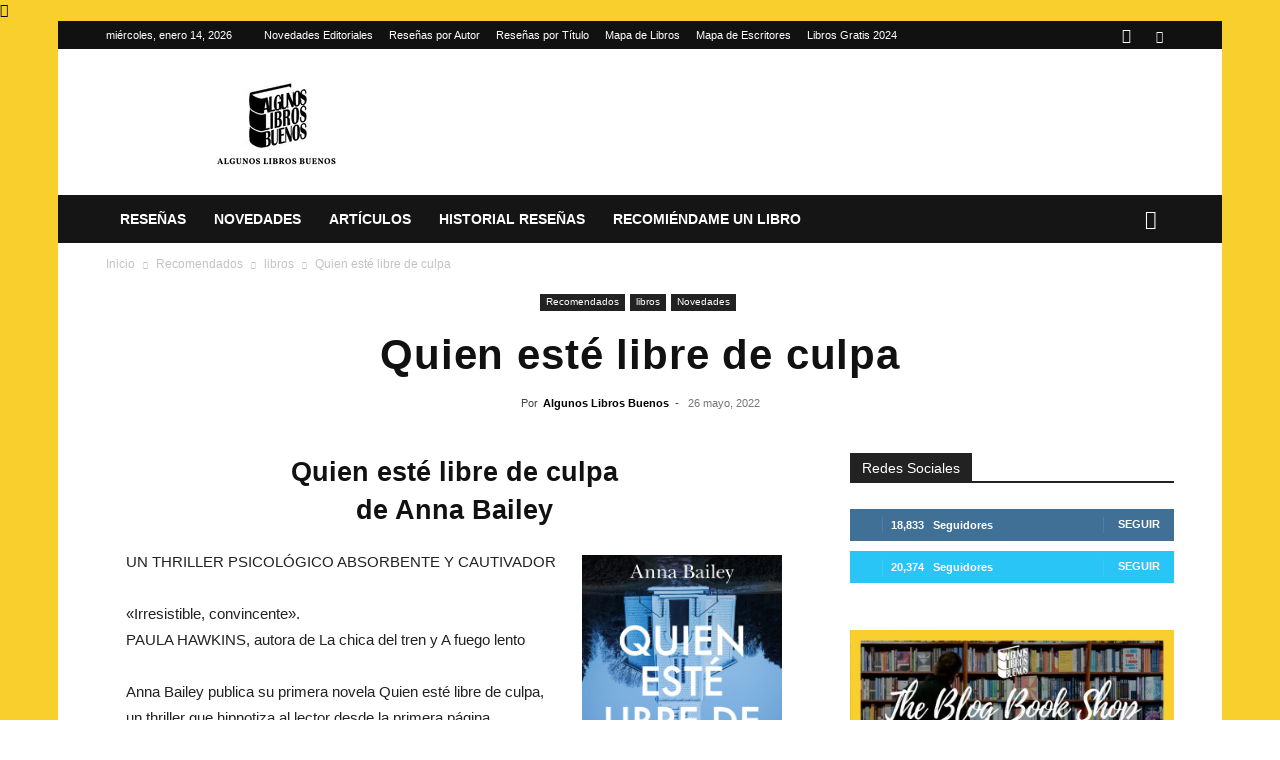

--- FILE ---
content_type: text/html; charset=UTF-8
request_url: https://algunoslibrosbuenos.com/quien-este-libre-de-culpa
body_size: 93098
content:
<!doctype html >
<!--[if IE 8]><html class="ie8" lang="en"> <![endif]-->
<!--[if IE 9]><html class="ie9" lang="en"> <![endif]-->
<!--[if gt IE 8]><!--><html lang="es"> <!--<![endif]--><head><script data-no-optimize="1">var litespeed_docref=sessionStorage.getItem("litespeed_docref");litespeed_docref&&(Object.defineProperty(document,"referrer",{get:function(){return litespeed_docref}}),sessionStorage.removeItem("litespeed_docref"));</script> <title>Quien esté libre de culpa de Anna Bailey | Algunos Libros Buenos</title><meta charset="UTF-8" /><meta name="viewport" content="width=device-width, initial-scale=1.0"><link rel="pingback" href="https://algunoslibrosbuenos.com/xmlrpc.php" /><meta name='robots' content='index, follow, max-image-preview:large, max-snippet:-1, max-video-preview:-1' /><style>img:is([sizes="auto" i], [sizes^="auto," i]) { contain-intrinsic-size: 3000px 1500px }</style><link rel="icon" type="image/png" href="https://algunoslibrosbuenos.com/wp-content/uploads/2015/06/favicon-1.ico"> <script id="google_gtagjs-js-consent-mode-data-layer" type="litespeed/javascript">window.dataLayer=window.dataLayer||[];function gtag(){dataLayer.push(arguments)}
gtag('consent','default',{"ad_personalization":"denied","ad_storage":"denied","ad_user_data":"denied","analytics_storage":"denied","functionality_storage":"denied","security_storage":"denied","personalization_storage":"denied","region":["AT","BE","BG","CH","CY","CZ","DE","DK","EE","ES","FI","FR","GB","GR","HR","HU","IE","IS","IT","LI","LT","LU","LV","MT","NL","NO","PL","PT","RO","SE","SI","SK"],"wait_for_update":500});window._googlesitekitConsentCategoryMap={"statistics":["analytics_storage"],"marketing":["ad_storage","ad_user_data","ad_personalization"],"functional":["functionality_storage","security_storage"],"preferences":["personalization_storage"]};window._googlesitekitConsents={"ad_personalization":"denied","ad_storage":"denied","ad_user_data":"denied","analytics_storage":"denied","functionality_storage":"denied","security_storage":"denied","personalization_storage":"denied","region":["AT","BE","BG","CH","CY","CZ","DE","DK","EE","ES","FI","FR","GB","GR","HR","HU","IE","IS","IT","LI","LT","LU","LV","MT","NL","NO","PL","PT","RO","SE","SI","SK"],"wait_for_update":500}</script> <meta name="description" content="Quien esté libre de culpa, de Anna Bailey. Una primera novela impactante, una mirada escalofriante en un mundo opresivo..." /><link rel="canonical" href="https://algunoslibrosbuenos.com/quien-este-libre-de-culpa" /><meta property="og:locale" content="es_ES" /><meta property="og:type" content="article" /><meta property="og:title" content="Quien esté libre de culpa de Anna Bailey | Algunos Libros Buenos" /><meta property="og:description" content="Quien esté libre de culpa, de Anna Bailey. Una primera novela impactante, una mirada escalofriante en un mundo opresivo..." /><meta property="og:url" content="https://algunoslibrosbuenos.com/quien-este-libre-de-culpa" /><meta property="og:site_name" content="Algunos Libros Buenos - Blog de reseñas de libros" /><meta property="article:publisher" content="https://www.facebook.com/algunoslibrosbuenos" /><meta property="article:author" content="https://www.facebook.com/algunoslibrosbuenos/" /><meta property="article:published_time" content="2022-05-26T17:33:03+00:00" /><meta name="author" content="Algunos Libros Buenos" /><meta name="twitter:card" content="summary_large_image" /><meta name="twitter:creator" content="@https://twitter.com/algunoslibrosb" /><meta name="twitter:site" content="@algunoslibrosb" /><meta name="twitter:label1" content="Escrito por" /><meta name="twitter:data1" content="Algunos Libros Buenos" /><meta name="twitter:label2" content="Tiempo de lectura" /><meta name="twitter:data2" content="3 minutos" /> <script type="application/ld+json" class="yoast-schema-graph">{"@context":"https://schema.org","@graph":[{"@type":"Article","@id":"https://algunoslibrosbuenos.com/quien-este-libre-de-culpa#article","isPartOf":{"@id":"https://algunoslibrosbuenos.com/quien-este-libre-de-culpa"},"author":{"name":"Algunos Libros Buenos","@id":"https://algunoslibrosbuenos.com/#/schema/person/f3d31b637521df85eba282e163cec778"},"headline":"Quien esté libre de culpa","datePublished":"2022-05-26T17:33:03+00:00","mainEntityOfPage":{"@id":"https://algunoslibrosbuenos.com/quien-este-libre-de-culpa"},"wordCount":619,"publisher":{"@id":"https://algunoslibrosbuenos.com/#organization"},"image":{"@id":"https://algunoslibrosbuenos.com/quien-este-libre-de-culpa#primaryimage"},"thumbnailUrl":"https://images-na.ssl-images-amazon.com/images/I/91GXSYwckDL.jpg","articleSection":["libros","Novedades"],"inLanguage":"es"},{"@type":"WebPage","@id":"https://algunoslibrosbuenos.com/quien-este-libre-de-culpa","url":"https://algunoslibrosbuenos.com/quien-este-libre-de-culpa","name":"Quien esté libre de culpa de Anna Bailey | Algunos Libros Buenos","isPartOf":{"@id":"https://algunoslibrosbuenos.com/#website"},"primaryImageOfPage":{"@id":"https://algunoslibrosbuenos.com/quien-este-libre-de-culpa#primaryimage"},"image":{"@id":"https://algunoslibrosbuenos.com/quien-este-libre-de-culpa#primaryimage"},"thumbnailUrl":"https://images-na.ssl-images-amazon.com/images/I/91GXSYwckDL.jpg","datePublished":"2022-05-26T17:33:03+00:00","description":"Quien esté libre de culpa, de Anna Bailey. Una primera novela impactante, una mirada escalofriante en un mundo opresivo...","breadcrumb":{"@id":"https://algunoslibrosbuenos.com/quien-este-libre-de-culpa#breadcrumb"},"inLanguage":"es","potentialAction":[{"@type":"ReadAction","target":["https://algunoslibrosbuenos.com/quien-este-libre-de-culpa"]}]},{"@type":"ImageObject","inLanguage":"es","@id":"https://algunoslibrosbuenos.com/quien-este-libre-de-culpa#primaryimage","url":"https://images-na.ssl-images-amazon.com/images/I/91GXSYwckDL.jpg","contentUrl":"https://images-na.ssl-images-amazon.com/images/I/91GXSYwckDL.jpg"},{"@type":"BreadcrumbList","@id":"https://algunoslibrosbuenos.com/quien-este-libre-de-culpa#breadcrumb","itemListElement":[{"@type":"ListItem","position":1,"name":"Portada","item":"https://algunoslibrosbuenos.com/"},{"@type":"ListItem","position":2,"name":"Quien esté libre de culpa"}]},{"@type":"WebSite","@id":"https://algunoslibrosbuenos.com/#website","url":"https://algunoslibrosbuenos.com/","name":"Algunos Libros Buenos - Blog de reseñas de libros","description":"Blog de libros. Reseñas de libros, novedades editoriales, foro literario, libros recomendados, encuentros y firmas con escritores. Club de Lectura","publisher":{"@id":"https://algunoslibrosbuenos.com/#organization"},"potentialAction":[{"@type":"SearchAction","target":{"@type":"EntryPoint","urlTemplate":"https://algunoslibrosbuenos.com/?s={search_term_string}"},"query-input":{"@type":"PropertyValueSpecification","valueRequired":true,"valueName":"search_term_string"}}],"inLanguage":"es"},{"@type":"Organization","@id":"https://algunoslibrosbuenos.com/#organization","name":"Algunos Libros Buenos","url":"https://algunoslibrosbuenos.com/","logo":{"@type":"ImageObject","inLanguage":"es","@id":"https://algunoslibrosbuenos.com/#/schema/logo/image/","url":"https://algunoslibrosbuenos.com/wp-content/uploads/2017/03/ios152.png","contentUrl":"https://algunoslibrosbuenos.com/wp-content/uploads/2017/03/ios152.png","width":152,"height":152,"caption":"Algunos Libros Buenos"},"image":{"@id":"https://algunoslibrosbuenos.com/#/schema/logo/image/"},"sameAs":["https://www.facebook.com/algunoslibrosbuenos","https://x.com/algunoslibrosb","https://www.instagram.com/algunoslibrosb/","https://www.linkedin.com/company-beta/10840145","https://es.pinterest.com/algunosl/","https://www.youtube.com/c/algunoslibrosbuenosblog"]},{"@type":"Person","@id":"https://algunoslibrosbuenos.com/#/schema/person/f3d31b637521df85eba282e163cec778","name":"Algunos Libros Buenos","image":{"@type":"ImageObject","inLanguage":"es","@id":"https://algunoslibrosbuenos.com/#/schema/person/image/","url":"https://algunoslibrosbuenos.com/wp-content/uploads/2020/02/ALBLogUser-150x150.jpg","contentUrl":"https://algunoslibrosbuenos.com/wp-content/uploads/2020/02/ALBLogUser-150x150.jpg","caption":"Algunos Libros Buenos"},"sameAs":["https://algunoslibrosbuenos.com/","https://www.facebook.com/algunoslibrosbuenos/","https://www.instagram.com/algunoslibrosb/","https://www.linkedin.com/company/algunos-libros-buenos/","https://in.pinterest.com/algunosl/","https://x.com/https://twitter.com/algunoslibrosb","https://algunoslibrosbuenos.tumblr.com"],"url":"https://algunoslibrosbuenos.com/author/administrador"}]}</script> <link rel='dns-prefetch' href='//news.google.com' /><link rel='dns-prefetch' href='//www.googletagmanager.com' /><link rel='dns-prefetch' href='//pagead2.googlesyndication.com' /><link rel='dns-prefetch' href='//fundingchoicesmessages.google.com' /><style id="litespeed-ccss">#ays_tooltip{width:auto;padding:3px;box-sizing:border-box;word-break:keep-all;-webkit-hyphens:none;white-space:nowrap}#ays_tooltip p{margin:0;padding:0}.clearfix{*zoom:1}.clearfix:after,.clearfix:before{display:table;content:'';line-height:0}.clearfix:after{clear:both}.vc_row:after,.vc_row:before{content:" ";display:table}.vc_row:after{clear:both}.vc_column_container{width:100%}.vc_row{margin-left:-15px;margin-right:-15px}.wpb_text_column :last-child{margin-bottom:0}.wpb_button,.wpb_content_element{margin-bottom:35px}.wpb-content-wrapper{margin:0;padding:0;border:none;overflow:unset;display:block}.vc_column_container{padding-left:0;padding-right:0}.wpb_button{display:inline-block;padding:4px 10px 4px;margin-bottom:0;margin-top:0;font-size:13px;line-height:18px;color:#333;text-align:center;text-shadow:0 1px 1px rgba(255,255,255,.75);vertical-align:middle;background-color:#f7f7f7;border:1px solid #ccc;border-bottom-color:#b3b3b3;border-radius:2px;box-shadow:none}.wpb_btn-inverse{color:#fff;text-shadow:0 -1px 0 rgba(0,0,0,.25)}.wpb_button{border-color:#ccc;border-color:rgba(0,0,0,.1) rgba(0,0,0,.1) rgba(0,0,0,.1)}.wpb_btn-inverse{background-color:#555}input[type=submit].wpb_button::-moz-focus-inner{padding:0;border:0}:root{--td_theme_color:#4db2ec;--td_grid_border_color:#ededed;--td_black:#222;--td_text_color:#111}.clearfix{*zoom:1}.clearfix:before,.clearfix:after{display:table;content:"";line-height:0}.clearfix:after{clear:both}html{font-family:sans-serif;-ms-text-size-adjust:100%;-webkit-text-size-adjust:100%}body{margin:0}article,aside,header{display:block}a{background-color:transparent}img{border:0}input{color:inherit;font:inherit;margin:0}html input[type=button],input[type=submit]{-webkit-appearance:button}input::-moz-focus-inner{border:0;padding:0}input{line-height:normal}*{-webkit-box-sizing:border-box;-moz-box-sizing:border-box;box-sizing:border-box}*:before,*:after{-webkit-box-sizing:border-box;-moz-box-sizing:border-box;box-sizing:border-box}img{max-width:100%;height:auto}.td-main-content-wrap{background-color:#fff}.td-page-meta{display:none}.td-container,.tdc-row{width:1068px;margin-right:auto;margin-left:auto}.td-container:before,.tdc-row:before,.td-container:after,.tdc-row:after{display:table;content:'';line-height:0}.td-container:after,.tdc-row:after{clear:both}.td-pb-row{*zoom:1;margin-right:-24px;margin-left:-24px;position:relative}.td-pb-row:before,.td-pb-row:after{display:table;content:''}.td-pb-row:after{clear:both}.td-boxed-layout .vc_row{width:auto;left:0;padding-left:0;padding-right:0}.td-pb-row [class*=td-pb-span]{display:block;min-height:1px;float:left;padding-right:24px;padding-left:24px;position:relative}@media (min-width:1019px) and (max-width:1140px){.td-pb-row [class*=td-pb-span]{padding-right:20px;padding-left:20px}}@media (min-width:768px) and (max-width:1018px){.td-pb-row [class*=td-pb-span]{padding-right:14px;padding-left:14px}}@media (max-width:767px){.td-pb-row [class*=td-pb-span]{padding-right:0;padding-left:0;float:none;width:100%}}.td-ss-main-sidebar{-webkit-backface-visibility:hidden;-webkit-perspective:1000}.td-pb-span4{width:33.33333333%}.td-pb-span8{width:66.66666667%}.td-pb-span12{width:100%}.wpb_row{margin-bottom:0}@media (min-width:1019px) and (max-width:1140px){.td-container,.tdc-row{width:980px}.td-pb-row{margin-right:-20px;margin-left:-20px}}@media (min-width:768px) and (max-width:1018px){.td-container,.tdc-row{width:740px}.td-pb-row{margin-right:-14px;margin-left:-14px}}@media (max-width:767px){.td-container,.tdc-row{width:100%;padding-left:20px;padding-right:20px}.td-pb-row{width:100%;margin-left:0;margin-right:0}}.td-header-wrap{position:relative;z-index:2000}.td-header-row{*zoom:1;font-family:'Open Sans','Open Sans Regular',sans-serif}.td-header-row:before,.td-header-row:after{display:table;content:''}.td-header-row:after{clear:both}.td-header-row [class*=td-header-sp]{display:block;min-height:1px;float:left;padding-right:24px;padding-left:24px}@media (min-width:1019px) and (max-width:1140px){.td-header-row [class*=td-header-sp]{padding-right:20px;padding-left:20px}}@media (min-width:768px) and (max-width:1018px){.td-header-row [class*=td-header-sp]{padding-right:14px;padding-left:14px}}@media (max-width:767px){.td-header-row [class*=td-header-sp]{padding-right:0;padding-left:0;float:none;width:100%}}@media (max-width:767px){#td-header-search-button{display:none}}#td-header-search-button-mob{display:none}@media (max-width:767px){#td-header-search-button-mob{display:block}}@media (min-width:768px){.td-drop-down-search .td-search-form{margin:20px}}.td-header-wrap .td-drop-down-search{position:absolute;top:100%;right:0;visibility:hidden;opacity:0;transform:translate3d(0,20px,0);-webkit-transform:translate3d(0,20px,0);background-color:#fff;-webkit-box-shadow:0 2px 6px rgba(0,0,0,.2);box-shadow:0 2px 6px rgba(0,0,0,.2);border-top:0;width:342px}.td-header-wrap .td-drop-down-search .btn{position:absolute;height:32px;min-width:67px;line-height:17px;padding:7px 15px 8px;text-shadow:none;vertical-align:top;right:20px;margin:0!important}.td-header-wrap .td-drop-down-search:before{position:absolute;top:-9px;right:19px;display:block;content:'';width:0;height:0;border-style:solid;border-width:0 5.5px 6px;border-color:transparent transparent var(--td_theme_color,#4db2ec) transparent}.td-header-wrap .td-drop-down-search:after{position:absolute;top:-3px;display:block;content:'';right:0;left:0;margin:0 auto;width:100%;height:3px;background-color:var(--td_theme_color,#4db2ec)}.td-header-wrap #td-header-search{width:235px;height:32px;margin:0;border-right:0;line-height:17px;border-color:#eaeaea!important}@media (max-width:767px){.td-header-wrap #td-header-search{width:91%;font-size:16px}}.td-banner-wrap-full{position:relative}.td-header-menu-wrap-full{z-index:9998;position:relative}@media (max-width:767px){.td-header-wrap .td-header-menu-wrap-full,.td-header-wrap .td-header-menu-wrap,.td-header-wrap .td-header-main-menu{background-color:var(--td_mobile_menu_color,#222)!important;height:54px!important}.header-search-wrap .td-icon-search{color:var(--td_mobile_icons_color,#fff)!important}}.td-header-wrap .td-header-menu-wrap-full{background-color:#fff}.td-header-main-menu{position:relative;z-index:999;padding-right:48px}@media (max-width:767px){.td-header-main-menu{padding-right:64px;padding-left:2px}}.sf-menu,.sf-menu ul,.sf-menu li{margin:0;list-style:none}@media (max-width:767px){.sf-menu{display:none}}.sf-menu ul{position:absolute;top:-999em;width:10em}.sf-menu>li.td-normal-menu>ul.sub-menu{left:-15px}@media (min-width:768px) and (max-width:1018px){.sf-menu>li.td-normal-menu>ul.sub-menu{left:-5px}}.sf-menu ul li{width:100%}.sf-menu li{float:left;position:relative}.sf-menu .td-menu-item>a{display:block;position:relative}.sf-menu>li>a{padding:0 14px;line-height:48px;font-size:14px;color:#000;font-weight:700;text-transform:uppercase;-webkit-backface-visibility:hidden}@media (min-width:768px) and (max-width:1018px){.sf-menu>li>a{padding:0 9px;font-size:11px}}.sf-menu>li>a:after{background-color:transparent;content:'';width:0;height:3px;position:absolute;bottom:0;left:0;right:0;margin:0 auto;-webkit-transform:translate3d(0,0,0);transform:translate3d(0,0,0)}#td-header-menu{display:inline-block;vertical-align:top}.td-normal-menu ul{box-shadow:1px 1px 4px rgba(0,0,0,.15)}.sf-menu .td-normal-menu ul{padding:15px 0}@media (min-width:768px) and (max-width:1018px){.sf-menu .td-normal-menu ul{padding:8px 0}}.sf-menu ul{background-color:#fff}.sf-menu ul .td-menu-item>a{padding:7px 30px;font-size:12px;line-height:20px;color:#111}@media (min-width:768px) and (max-width:1018px){.sf-menu ul .td-menu-item>a{padding:5px 16px 6px;font-size:11px}}.sf-menu .sub-menu{-webkit-backface-visibility:hidden}.header-search-wrap{position:absolute;top:0;right:0;z-index:999}.header-search-wrap .td-icon-search{display:inline-block;font-size:19px;width:48px;line-height:48px;text-align:center}@media (min-width:768px) and (max-width:1018px){.header-search-wrap .td-icon-search{font-size:15px}}@media (max-width:767px){.header-search-wrap .td-icon-search{height:54px;width:54px;line-height:54px;font-size:22px;margin-right:2px}}#td-outer-wrap{overflow:hidden}@media (max-width:767px){#td-outer-wrap{margin:auto;width:100%;-webkit-transform-origin:50% 200px 0;transform-origin:50% 200px 0}}#td-top-mobile-toggle{display:none}@media (max-width:767px){#td-top-mobile-toggle{display:inline-block;position:relative}}#td-top-mobile-toggle a{display:inline-block}#td-top-mobile-toggle i{font-size:27px;width:64px;line-height:54px;height:54px;display:inline-block;padding-top:1px;color:var(--td_mobile_icons_color,#fff)}.td-menu-background{background-repeat:var(--td_mobile_background_repeat,no-repeat);background-size:var(--td_mobile_background_size,cover);background-position:var(--td_mobile_background_size,center top);position:fixed;top:0;display:block;width:100%;height:113%;z-index:9999;visibility:hidden;transform:translate3d(-100%,0,0);-webkit-transform:translate3d(-100%,0,0)}.td-menu-background:before{content:'';width:100%;height:100%;position:absolute;top:0;left:0;opacity:.98;background:#313b45;background:-webkit-gradient(left top,left bottom,color-stop(0%,var(--td_mobile_gradient_one_mob,#313b45)),color-stop(100%,var(--td_mobile_gradient_two_mob,#3393b8)));background:linear-gradient(to bottom,var(--td_mobile_gradient_one_mob,#313b45) 0%,var(--td_mobile_gradient_two_mob,#3393b8) 100%);filter:progid:DXImageTransform.Microsoft.gradient(startColorstr='var(--td_mobile_gradient_one_mob, #313b45)',endColorstr='var(--td_mobile_gradient_two_mob, #3393b8)',GradientType=0)}#td-mobile-nav{padding:0;position:fixed;width:100%;height:calc(100% + 1px);top:0;z-index:9999;visibility:hidden;transform:translate3d(-99%,0,0);-webkit-transform:translate3d(-99%,0,0);left:-1%;font-family:-apple-system,".SFNSText-Regular","San Francisco","Roboto","Segoe UI","Helvetica Neue","Lucida Grande",sans-serif}#td-mobile-nav{height:1px;overflow:hidden}#td-mobile-nav .td-menu-socials{padding:0 65px 0 20px;overflow:hidden;height:60px}#td-mobile-nav .td-social-icon-wrap{margin:20px 5px 0 0;display:inline-block}#td-mobile-nav .td-social-icon-wrap i{border:none;background-color:transparent;font-size:14px;width:40px;height:40px;line-height:38px;color:var(--td_mobile_text_color,#fff);vertical-align:middle}#td-mobile-nav .td-social-icon-wrap .td-icon-instagram{font-size:16px}.td-mobile-close{position:absolute;right:1px;top:0;z-index:1000}.td-mobile-close .td-icon-close-mobile{height:70px;width:70px;line-height:70px;font-size:21px;color:var(--td_mobile_text_color,#fff);top:4px;position:relative}.td-mobile-content{padding:20px 20px 0}.td-mobile-container{padding-bottom:20px;position:relative}.td-mobile-content ul{list-style:none;margin:0;padding:0}.td-mobile-content li{float:none;margin-left:0;-webkit-touch-callout:none}.td-mobile-content li a{display:block;line-height:21px;font-size:21px;color:var(--td_mobile_text_color,#fff);margin-left:0;padding:12px 30px 12px 12px;font-weight:700}.td-mobile-content .td-icon-menu-right{display:none;position:absolute;top:10px;right:-4px;z-index:1000;font-size:14px;padding:6px 12px;float:right;color:var(--td_mobile_text_color,#fff);-webkit-transform-origin:50% 48% 0px;transform-origin:50% 48% 0px;transform:rotate(-90deg);-webkit-transform:rotate(-90deg)}.td-mobile-content .td-icon-menu-right:before{content:'\e83d'}.td-mobile-content .sub-menu{max-height:0;overflow:hidden;opacity:0}.td-mobile-content .sub-menu a{padding:9px 26px 9px 36px!important;line-height:19px;font-size:16px;font-weight:400}.td-mobile-content .menu-item-has-children a{width:100%;z-index:1}.td-mobile-container{opacity:1}.td-search-wrap-mob{padding:0;position:absolute;width:100%;height:auto;top:0;text-align:center;z-index:9999;visibility:hidden;color:var(--td_mobile_text_color,#fff);font-family:-apple-system,".SFNSText-Regular","San Francisco","Roboto","Segoe UI","Helvetica Neue","Lucida Grande",sans-serif}.td-search-wrap-mob .td-drop-down-search{opacity:0;visibility:hidden;-webkit-backface-visibility:hidden;position:relative}.td-search-wrap-mob #td-header-search-mob{color:var(--td_mobile_text_color,#fff);font-weight:700;font-size:26px;height:40px;line-height:36px;border:0;background:0 0;outline:0;margin:8px 0;padding:0;text-align:center}.td-search-wrap-mob .td-search-input{margin:0 5%;position:relative}.td-search-wrap-mob .td-search-input span{opacity:.8;font-size:12px}.td-search-wrap-mob .td-search-input:before,.td-search-wrap-mob .td-search-input:after{content:'';position:absolute;display:block;width:100%;height:1px;background-color:var(--td_mobile_text_color,#fff);bottom:0;left:0;opacity:.2}.td-search-wrap-mob .td-search-input:after{opacity:.8;transform:scaleX(0);-webkit-transform:scaleX(0)}.td-search-wrap-mob .td-search-form{margin-bottom:30px}.td-search-background{background-repeat:no-repeat;background-size:cover;background-position:center top;position:fixed;top:0;display:block;width:100%;height:113%;z-index:9999;transform:translate3d(100%,0,0);-webkit-transform:translate3d(100%,0,0);visibility:hidden}.td-search-background:before{content:'';width:100%;height:100%;position:absolute;top:0;left:0;opacity:.98;background:#313b45;background:-webkit-gradient(left top,left bottom,color-stop(0%,var(--td_mobile_gradient_one_mob,#313b45)),color-stop(100%,var(--td_mobile_gradient_two_mob,#3393b8)));background:linear-gradient(to bottom,var(--td_mobile_gradient_one_mob,#313b45) 0%,var(--td_mobile_gradient_two_mob,#3393b8) 100%);filter:progid:DXImageTransform.Microsoft.gradient(startColorstr='var(--td_mobile_gradient_one_mob, #313b45)',endColorstr='var(--td_mobile_gradient_two_mob, #3393b8)',GradientType=0)}.td-search-close{text-align:right;z-index:1000}.td-search-close .td-icon-close-mobile{height:70px;width:70px;line-height:70px;font-size:21px;color:var(--td_mobile_text_color,#fff);position:relative;top:4px;right:0}.td-login-inputs{position:relative}body{font-family:Verdana,BlinkMacSystemFont,-apple-system,"Segoe UI",Roboto,Oxygen,Ubuntu,Cantarell,"Open Sans","Helvetica Neue",sans-serif;font-size:14px;line-height:21px}p{margin-top:0;margin-bottom:21px}a{color:var(--td_theme_color,#4db2ec);text-decoration:none}ul{padding:0}ul li{line-height:24px;margin-left:21px}h1,h3,h4{font-family:'Roboto',sans-serif;color:var(--td_text_color,#111);font-weight:400;margin:6px 0}h3>a{color:var(--td_text_color,#111)}h1{font-size:32px;line-height:40px;margin-top:33px;margin-bottom:23px}h3{font-size:22px;line-height:30px;margin-top:27px;margin-bottom:17px}h4{font-size:19px;line-height:29px;margin-top:24px;margin-bottom:14px}input[type=submit]{font-family:'Roboto',sans-serif;font-size:13px;background-color:var(--td_black,#222);border-radius:0;color:#fff;border:none;padding:8px 15px;font-weight:500}input[type=text]{font-size:12px;line-height:21px;color:#444;border:1px solid #e1e1e1;width:100%;max-width:100%;height:34px;padding:3px 9px}@media (max-width:767px){input[type=text]{font-size:16px}}input[type=password]{width:100%;position:relative;top:0;display:inline-table;vertical-align:middle;font-size:12px;line-height:21px;color:#444;border:1px solid #ccc;max-width:100%;height:34px;padding:3px 9px;margin-bottom:10px}@media (max-width:767px){input[type=password]{font-size:16px}}.tagdiv-type{font-size:15px;line-height:1.74;color:#222}.tagdiv-type img{margin-bottom:21px}.tagdiv-type p{margin-bottom:26px}.alignnone{margin-top:0}.entry-title{word-wrap:break-word}.td-module-thumb{position:relative;margin-bottom:13px}.td-module-thumb .entry-thumb{display:block}.td-module-meta-info{font-family:'Open Sans','Open Sans Regular',sans-serif;font-size:11px;margin-bottom:7px;line-height:1;min-height:17px}.td-post-author-name{font-weight:700;display:inline-block;position:relative;top:2px}.td-post-author-name a{color:#000}.td-post-author-name div{display:inline;margin-right:2px}.td-post-date{color:#767676;display:inline-block;position:relative;top:2px}.td-excerpt{font-size:13px;color:#767676;font-family:'Open Sans','Open Sans Regular',sans-serif;word-wrap:break-word;overflow-wrap:anywhere;margin-top:9px}.td-module-image{position:relative}.block-title{font-family:'Roboto',sans-serif;font-size:14px;line-height:1;margin-top:0;margin-bottom:26px;border-bottom:2px solid var(--td_header_color,var(--td_black,#222))}.block-title>span{line-height:17px;display:inline-block;padding:7px 12px 4px;background-color:var(--td_header_color,var(--td_black,#222));color:var(--td_text_header_color,#fff)}.td-block-title span{display:inline-block}.td_block_template_1 .block-title{text-align:left}.td-main-content-wrap{padding-bottom:40px}@media (max-width:767px){.td-main-content-wrap{padding-bottom:26px}}.td-ss-main-sidebar{perspective:unset!important}.td-crumb-container{min-height:35px;margin-bottom:9px;padding-top:21px}@media (min-width:768px) and (max-width:1018px){.td-crumb-container{padding-top:16px}}@media (max-width:767px){.td-crumb-container{padding-top:11px}}@media (max-width:767px){.single-post .td-bred-no-url-last{display:none}}.entry-crumbs{font-family:'Open Sans','Open Sans Regular',sans-serif;font-size:12px;color:#c3c3c3;line-height:18px;padding-top:1px;padding-bottom:2px}.entry-crumbs a{color:#c3c3c3}.entry-crumbs .td-bread-sep{font-size:8px;margin:0 5px}.td-category{list-style:none;font-family:'Open Sans','Open Sans Regular',sans-serif;font-size:10px;margin-top:0;margin-bottom:10px;line-height:1}.td-category li{display:inline-block;margin:0 5px 5px 0;line-height:1}.td-category a{color:#fff;background-color:var(--td_black,#222);padding:3px 6px 4px;white-space:nowrap;display:inline-block}@media (max-width:767px){.single .td-category{margin-bottom:0}}.post{background-color:var(--td_container_transparent,#fff)}.post header .entry-title{margin-top:0;margin-bottom:7px;word-wrap:break-word;font-size:41px;line-height:50px}@media (max-width:1018px){.post header .entry-title{font-size:32px;line-height:36px}}@media (max-width:767px){.post header .entry-title{margin-top:3px;margin-bottom:9px}}header .td-module-meta-info{margin-bottom:16px}header .td-post-author-name{font-weight:400;color:#444;float:left}header .td-post-author-name a{font-weight:700;margin-right:3px}header .td-post-date{margin-left:4px;color:#767676;float:left}.td-next-prev-separator{display:none}.single.wpb-js-composer .td-post-content .tdc-row{width:100%}.td-post-content{margin-top:21px;padding-bottom:16px}@media (max-width:767px){.td-post-content{margin-top:16px}}.td-post-content p{word-wrap:break-word}.td-post-content img{display:block}[class^=td-icon-]:before,[class*=" td-icon-"]:before{font-family:'newspaper';speak:none;font-style:normal;font-weight:400;font-variant:normal;text-transform:none;line-height:1;text-align:center;-webkit-font-smoothing:antialiased;-moz-osx-font-smoothing:grayscale}[class*=td-icon-]{line-height:1;text-align:center;display:inline-block}.td-icon-right:before{content:'\e803'}.td-icon-menu-up:before{content:'\e809'}.td-icon-search:before{content:'\e80a'}.td-icon-menu-left:before{content:'\e80c'}.td-icon-menu-right:before{content:'\e80d'}.td-icon-instagram:before{content:'\e81d'}.td-icon-twitter:before{content:'\e831'}.td-icon-mobile:before{content:'\e83e'}.td-icon-close-mobile:before{content:'\e900'}.td-icon-modal-back:before{content:'\e901'}.widget{font-family:'Open Sans','Open Sans Regular',sans-serif;margin-bottom:38px}.clearfix{*zoom:1}.clearfix:before,.clearfix:after{display:table;content:"";line-height:0}.clearfix:after{clear:both}.td-sp{background-image:url('/wp-content/plugins/td-composer/legacy/Newspaper/assets/images/sprite/elements.png');background-repeat:no-repeat;display:block}.td-sp-instagram{width:32px;height:32px;background-position:-20px -228px}.td-sp-twitter{width:32px;height:32px;background-position:-20px -436px}.td_block_wrap{margin-bottom:48px;position:relative;clear:both}@media (max-width:767px){.td_block_wrap{margin-bottom:32px}}.td_block_wrap .td-next-prev-wrap{margin-top:20px}@media (max-width:767px){.td_block_wrap .td-next-prev-wrap{margin-bottom:0}}.td-block-title-wrap{position:relative}.td_with_ajax_pagination{transform:translate3d(0,0,0);-webkit-transform:translate3d(0,0,0);overflow:hidden}.td-next-prev-wrap{position:relative;clear:both}.td-next-prev-wrap a{display:inline-block;margin-right:7px;width:25px;height:25px;border:1px solid #dcdcdc;line-height:24px;text-align:center;vertical-align:middle;font-size:7px;color:#b7b7b7}.td-next-prev-wrap .ajax-page-disabled{opacity:.5}.td-next-prev-wrap .td-ajax-next-page{padding-left:2px}.td-next-prev-wrap .td-ajax-prev-page{padding-right:1px}@-moz-document url-prefix(){.td-next-prev-wrap a{line-height:23px}}.mfp-hide{display:none!important}.white-popup-block{position:relative;margin:0 auto;max-width:500px;min-height:500px;font-family:'Open Sans','Open Sans Regular',sans-serif;text-align:center;color:#fff;vertical-align:top;-webkit-box-shadow:0px 0px 20px 0px rgba(0,0,0,.2);box-shadow:0px 0px 20px 0px rgba(0,0,0,.2);padding:0 0 24px;overflow:hidden}.white-popup-block:after{content:'';width:100%;height:100%;position:absolute;top:0;left:0;display:block;background:var(--td_login_gradient_one,rgba(0,69,130,.8));background:-webkit-gradient(left bottom,right top,color-stop(0%,var(--td_login_gradient_one,rgba(0,69,130,.8))),color-stop(100%,var(--td_login_gradient_two,rgba(38,134,146,.8))));background:linear-gradient(45deg,var(--td_login_gradient_one,rgba(0,69,130,.8)) 0%,var(--td_login_gradient_two,rgba(38,134,146,.8)) 100%);filter:progid:DXImageTransform.Microsoft.gradient(startColorstr='#2a80cb',endColorstr='#42bdcd',GradientType=1);z-index:-2}.white-popup-block:before{content:'';width:100%;height:100%;position:absolute;top:0;left:0;display:block;background-repeat:var(--td_login_background_repeat,no-repeat);background-size:var(--td_login_background_size,cover);background-position:var(--td_login_background_position,top);opacity:var(--td_login_background_opacity,1);z-index:-3}#login_pass{display:none!important}@media only screen and (-webkit-min-device-pixel-ratio:2),only screen and (min--moz-device-pixel-ratio:2),only screen and (min-device-pixel-ratio:2){.td-sp{background-image:url('/wp-content/plugins/td-composer/legacy/Newspaper/assets/images/sprite/elements@2x.png')!important;background-size:90px 2100px!important}}.td-header-rec-wrap{position:relative;min-height:90px}@media (min-width:768px) and (max-width:1018px){.td-header-rec-wrap{min-height:60px}}@media (max-width:767px){.td-header-rec-wrap{margin-left:auto;margin-right:auto;display:table;min-height:0!important}}.td-header-sp-recs{padding:0!important;width:728px;position:relative;min-height:0!important}@media (min-width:768px) and (max-width:1018px){.td-header-sp-recs{width:470px}}@media (max-width:767px){.td-header-sp-recs{width:100%}}.td-container-wrap{background-color:var(--td_container_transparent,#fff);margin-left:auto;margin-right:auto}.td-boxed-layout .td-container-wrap{width:1164px}@media (max-width:1180px){.td-boxed-layout .td-container-wrap{width:100%}}.wpb_button{display:inline-block;font-family:'Open Sans','Open Sans Regular',sans-serif;font-weight:600;line-height:24px;text-shadow:none;border:none;border-radius:0;margin-bottom:21px}.widget{overflow:hidden}.clearfix{*zoom:1}.clearfix:before,.clearfix:after{display:table;content:"";line-height:0}.clearfix:after{clear:both}html{font-family:sans-serif;-ms-text-size-adjust:100%;-webkit-text-size-adjust:100%}body{margin:0}article,aside,header{display:block}a{background-color:transparent}h1{font-size:2em;margin:.67em 0}img{border:0}input{color:inherit;font:inherit;margin:0}html input[type=button],input[type=submit]{-webkit-appearance:button}input::-moz-focus-inner{border:0;padding:0}input{line-height:normal}.td-header-sp-logo img{margin:auto;position:absolute;top:0;bottom:0;left:0;right:0}.td-main-menu-logo{display:none;float:left;margin-right:10px;height:48px}@media (max-width:767px){.td-main-menu-logo{display:block;margin-right:0;height:0}}.td-main-menu-logo a{line-height:48px}.td-main-menu-logo img{padding:3px 0;position:relative;vertical-align:middle;max-height:48px;width:auto}@media (max-width:767px){.td-main-menu-logo img{margin:auto;bottom:0;top:0;left:0;right:0;position:absolute;padding:0}}@media (max-width:1140px){.td-main-menu-logo img{max-width:180px}}.td-visual-hidden{border:0;width:1px;height:1px;margin:-1px;overflow:hidden;padding:0;position:absolute}.td-logo-in-header .td-sticky-disable.td-mobile-logo,.td-logo-in-header .td-sticky-disable.td-header-logo{display:none}@media (max-width:767px){.td-logo-in-header .td-sticky-disable.td-mobile-logo{display:block}}.td-boxed-layout #td-outer-wrap{z-index:1}.td-header-top-menu-full{position:relative;z-index:9999}@media (max-width:767px){.td-header-top-menu-full{display:none}}.td-header-style-3 .td-header-menu-wrap-full{background-color:transparent!important}.td-header-style-3 .td-header-top-menu-full{background-color:#111}.td-header-style-3 .td-header-sp-logo{width:284px;position:relative;height:90px;margin:28px}@media (min-width:1019px) and (max-width:1140px){.td-header-style-3 .td-header-sp-logo{width:224px;margin-left:0}}@media (min-width:768px) and (max-width:1018px){.td-header-style-3 .td-header-sp-logo{width:214px;height:60px;margin:14px 28px 0}}@media (max-width:767px){.td-header-style-3 .td-header-sp-logo{display:none}}.td-header-style-3 .td-header-sp-logo img{width:auto;max-height:90px}@media (min-width:768px) and (max-width:1018px){.td-header-style-3 .td-header-sp-logo img{max-height:60px}}.td-header-style-3 .td-header-sp-recs{margin:28px 0}@media (min-width:768px) and (max-width:1018px){.td-header-style-3 .td-header-sp-recs{margin:14px 0}}@media (max-width:767px){.td-header-style-3 .td-header-sp-recs{margin:0}}.td-header-style-3 .header-search-wrap .td-icon-search{color:#fff}.td-header-style-3 .td-header-main-menu{background-color:#151515}@media (max-width:767px){.td-header-style-3 .td-header-main-menu{padding-left:2px}}.td-header-style-3 .sf-menu>li>a{color:#fff}.td-header-style-3 .sf-menu>li>a:after{display:none}.td-boxed-layout .td-header-style-3 .td-header-menu-wrap{background-color:#151515!important}.td-mega-menu{position:static!important}.td-mega-menu ul.sub-menu{position:absolute;width:1114px!important;height:auto;left:50%!important;transform:translateX(-50%);-webkit-transform:translateX(-50%);display:none;border:1px solid #eaeaea;box-shadow:0 2px 6px rgba(0,0,0,.1)}@media (min-width:1019px) and (max-width:1140px){.td-mega-menu ul.sub-menu{width:1024px!important}}@media (min-width:768px) and (max-width:1018px){.td-mega-menu ul.sub-menu{width:786px!important}}.td-mega-menu .td_block_mega_menu .td-next-prev-wrap{margin:0 0 22px 22px}.td_block_mega_menu{display:table;width:100%;margin-bottom:0!important}.td_mega_menu_sub_cats{width:218px;max-width:218px;text-align:right;display:table-cell;height:100%;vertical-align:top;padding-top:22px;background-color:#fafafa;position:relative}@media (min-width:1019px) and (max-width:1140px){.td_mega_menu_sub_cats{width:200px;max-width:200px}}@media (min-width:768px) and (max-width:1018px){.td_mega_menu_sub_cats{width:152px;max-width:152px}}.td_mega_menu_sub_cats:after{content:"";width:1px;height:100%;position:absolute;top:0;right:0;background-color:#eaeaea}.td_mega_menu_sub_cats a{display:block;font-size:13px;font-weight:600;color:#333;padding:5px 22px;position:relative;vertical-align:middle;border-top:1px solid transparent;border-bottom:1px solid transparent}@media (min-width:1019px) and (max-width:1140px){.td_mega_menu_sub_cats a{padding:4px 22px}}@media (min-width:768px) and (max-width:1018px){.td_mega_menu_sub_cats a{font-size:11px;padding:3px 22px}}.td_mega_menu_sub_cats .cur-sub-cat{background-color:#fff;color:var(--td_theme_color,#4db2ec);border-top:1px solid #eaeaea;border-bottom:1px solid #eaeaea}.td_mega_menu_sub_cats .cur-sub-cat:before{content:'';width:1px;height:100%;position:absolute;top:0;right:0;background-color:#fff;z-index:1}.block-mega-child-cats{overflow-x:hidden;overflow-y:auto;max-height:252px;-webkit-overflow-scrolling:touch}@media (min-width:1019px) and (max-width:1140px){.block-mega-child-cats{max-height:238px}}@media (min-width:768px) and (max-width:1018px){.block-mega-child-cats{max-height:224px}}.td-mega-row{display:table-cell;padding:22px 0 10px}@media (min-width:768px) and (max-width:1018px){.td-mega-row{padding-bottom:6px}}.td-mega-span{width:196px;min-height:202px;float:left;margin-left:22px}@media (min-width:1019px) and (max-width:1140px){.td-mega-span{width:178px;min-height:189px}}@media (min-width:768px) and (max-width:1018px){.td-mega-span{width:130px;min-height:176px}}.td-mega-span .td-module-thumb{position:relative;margin-bottom:0}.td-mega-span .entry-thumb{min-height:135px}@media (min-width:1019px) and (max-width:1140px){.td-mega-span .entry-thumb{min-height:122px}}@media (min-width:768px) and (max-width:1018px){.td-mega-span .entry-thumb{min-height:89px}}.td-mega-span h3{font-family:'Roboto',sans-serif;font-weight:500;font-size:13px;margin:7px 0 0;line-height:18px}@media (min-width:768px) and (max-width:1018px){.td-mega-span h3{font-size:12px;line-height:16px}}.td-mega-span h3 a{color:#333;display:block}.td-header-top-menu{color:#fff;font-size:11px}.td-header-top-menu a{color:#fff}@media (min-width:1019px) and (max-width:1140px){.td-header-top-menu{overflow:visible}}.td-header-sp-top-menu{line-height:28px;padding:0!important;z-index:1000;float:left}@media (max-width:767px){.td-header-sp-top-menu{display:none!important}}.td-header-sp-top-widget{position:relative;line-height:28px;text-align:right;padding-left:0!important;padding-right:0!important}.td-header-sp-top-widget .td-social-icon-wrap .td-icon-font{vertical-align:middle}@media (max-width:767px){.td-header-sp-top-widget{width:100%;text-align:center}}.td_data_time{display:inline-block;margin-right:32px}.menu-top-container{display:inline-block;margin-right:16px}.top-header-menu{list-style:none;margin:0;display:inline-block}.top-header-menu li{display:inline-block;position:relative;margin-left:0}.top-header-menu li a{margin-right:16px;line-height:1}.top-header-menu>li{line-height:28px}.td-social-icon-wrap>a{display:inline-block}.td-social-icon-wrap .td-icon-font{font-size:12px;width:30px;height:24px;line-height:24px}.td-social-icon-wrap .td-icon-instagram{font-size:15px}@media (max-width:767px){.td-social-icon-wrap{margin:0 3px}}.top-bar-style-1 .td-header-sp-top-widget{float:right}@media (max-width:767px){.td_module_16 .td-excerpt{display:none}}.td_block_21.td-column-1 .td-excerpt{display:none}.td-post-template-12 .td-post-header{margin-bottom:40px}@media (max-width:767px){.td-post-template-12 .td-post-header{margin-bottom:20px}}.td-post-template-12 .td-post-header .entry-title{font-size:42px;line-height:48px;font-weight:600;padding:10px 8%;letter-spacing:.02em}@media (max-width:767px){.td-post-template-12 .td-post-header .entry-title{padding:10px}}.td-post-template-12 .td-post-header .td-crumb-container{padding-top:11px}.td-post-template-12 .td-post-header .td-post-title{margin-top:16px;text-align:center}.td-post-template-12 .td-post-header .td-post-title .td-category{margin-bottom:5px}.td-post-template-12 .td-post-header .td-post-title .td-post-author-name,.td-post-template-12 .td-post-header .td-post-title .td-post-date{float:none}@media (max-width:1018px){.td-post-template-12 .td-post-header header .entry-title{font-size:32px;line-height:36px}}.td-post-template-12 .td-post-content{margin-top:0}.td-pulldown-filter-list{display:none}.td-block-title span{display:inline-block}.td_block_template_1 .block-title{text-align:left}body{--wp--preset--color--black:#000;--wp--preset--color--cyan-bluish-gray:#abb8c3;--wp--preset--color--white:#fff;--wp--preset--color--pale-pink:#f78da7;--wp--preset--color--vivid-red:#cf2e2e;--wp--preset--color--luminous-vivid-orange:#ff6900;--wp--preset--color--luminous-vivid-amber:#fcb900;--wp--preset--color--light-green-cyan:#7bdcb5;--wp--preset--color--vivid-green-cyan:#00d084;--wp--preset--color--pale-cyan-blue:#8ed1fc;--wp--preset--color--vivid-cyan-blue:#0693e3;--wp--preset--color--vivid-purple:#9b51e0;--wp--preset--gradient--vivid-cyan-blue-to-vivid-purple:linear-gradient(135deg,rgba(6,147,227,1) 0%,#9b51e0 100%);--wp--preset--gradient--light-green-cyan-to-vivid-green-cyan:linear-gradient(135deg,#7adcb4 0%,#00d082 100%);--wp--preset--gradient--luminous-vivid-amber-to-luminous-vivid-orange:linear-gradient(135deg,rgba(252,185,0,1) 0%,rgba(255,105,0,1) 100%);--wp--preset--gradient--luminous-vivid-orange-to-vivid-red:linear-gradient(135deg,rgba(255,105,0,1) 0%,#cf2e2e 100%);--wp--preset--gradient--very-light-gray-to-cyan-bluish-gray:linear-gradient(135deg,#eee 0%,#a9b8c3 100%);--wp--preset--gradient--cool-to-warm-spectrum:linear-gradient(135deg,#4aeadc 0%,#9778d1 20%,#cf2aba 40%,#ee2c82 60%,#fb6962 80%,#fef84c 100%);--wp--preset--gradient--blush-light-purple:linear-gradient(135deg,#ffceec 0%,#9896f0 100%);--wp--preset--gradient--blush-bordeaux:linear-gradient(135deg,#fecda5 0%,#fe2d2d 50%,#6b003e 100%);--wp--preset--gradient--luminous-dusk:linear-gradient(135deg,#ffcb70 0%,#c751c0 50%,#4158d0 100%);--wp--preset--gradient--pale-ocean:linear-gradient(135deg,#fff5cb 0%,#b6e3d4 50%,#33a7b5 100%);--wp--preset--gradient--electric-grass:linear-gradient(135deg,#caf880 0%,#71ce7e 100%);--wp--preset--gradient--midnight:linear-gradient(135deg,#020381 0%,#2874fc 100%);--wp--preset--font-size--small:11px;--wp--preset--font-size--medium:20px;--wp--preset--font-size--large:32px;--wp--preset--font-size--x-large:42px;--wp--preset--font-size--regular:15px;--wp--preset--font-size--larger:50px;--wp--preset--spacing--20:.44rem;--wp--preset--spacing--30:.67rem;--wp--preset--spacing--40:1rem;--wp--preset--spacing--50:1.5rem;--wp--preset--spacing--60:2.25rem;--wp--preset--spacing--70:3.38rem;--wp--preset--spacing--80:5.06rem;--wp--preset--shadow--natural:6px 6px 9px rgba(0,0,0,.2);--wp--preset--shadow--deep:12px 12px 50px rgba(0,0,0,.4);--wp--preset--shadow--sharp:6px 6px 0px rgba(0,0,0,.2);--wp--preset--shadow--outlined:6px 6px 0px -3px rgba(255,255,255,1),6px 6px rgba(0,0,0,1);--wp--preset--shadow--crisp:6px 6px 0px rgba(0,0,0,1)}:root{--accent-color:#fff}.tdi_20{min-height:0}.tdi_20{display:block}.tdi_22{vertical-align:baseline}.tdi_22>.wpb_wrapper{display:block}.tdi_22>.wpb_wrapper{width:auto;height:auto}.td-social-sharing-hidden ul{display:none}.td-social-network .td-social-but-text{border-top-right-radius:2px;border-bottom-right-radius:2px}.td-social-but-text{display:inline-block;position:relative}.td-social-but-text{margin-left:-6px;padding-left:12px;padding-right:17px;line-height:40px}.td-social-but-text:before{content:'';position:absolute;top:12px;left:0;width:1px;height:16px;background-color:#fff;opacity:.2;z-index:1}.td-ps-bg .td-social-facebook .td-social-but-text{background-color:#516eab}.td-ps-bg .td-social-twitter .td-social-but-text{background-color:#29c5f6}.td-ps-bg .td-social-pinterest .td-social-but-text{background-color:#ca212a}.td-ps-bg .td-social-whatsapp .td-social-but-text{background-color:#7bbf6a}.td-ps-bg .td-social-mail .td-social-but-text{background-color:#000}.td-ps-bg .td-social-linkedin .td-social-but-text{background-color:#0266a0}.td-ps-bg .td-social-tumblr .td-social-but-text{background-color:#3e5a70}.td-ps-notext .td-social-network .td-social-but-text{display:none}.td_block_social_counter{font-family:'Open Sans',arial,sans-serif;font-weight:700;font-size:11px;color:#fff;margin-bottom:47px}.td_block_social_counter .td-sp{position:relative}.td_block_social_counter .td-sp:after{content:'';width:1px;height:16px;background-color:rgba(255,255,255,.1);position:absolute;right:-1px;top:8px}.td-social-list{*zoom:1}.td-social-list:before,.td-social-list:after{display:table;content:'';line-height:0}.td-social-list:after{clear:both}.td_social_type{width:100%;margin-bottom:10px}.td_social_type:last-child{margin-bottom:0}.td_social_type .td_social_info{padding:0 0 0 9px;position:relative;top:-12px}.td_social_type .td-social-box{height:32px;position:relative;overflow:hidden}.td_social_type .td-social-box .td-sp{display:inline-block}.td_social_type .td_social_button{float:right;border-left:1px solid rgba(255,255,255,.1);padding:0 14px;margin-top:8px;top:9px;height:16px;line-height:15px;text-transform:uppercase}.td_social_type .td_social_button a{color:#fff}.td_social_type .td_social_button a:after{content:'';display:block;height:32px;position:absolute;right:0;top:0;width:324px}.td_social_type a{color:#fff}.td_social_twitter .td-social-box{background-color:#29c5f6}.td_social_instagram .td-social-box{background-color:#417096}@media (min-width:1019px) and (max-width:1140px){.td_social_type .td_social_button a:after{width:300px}}@media (min-width:768px) and (max-width:1018px){.td_social_type .td_social_button a:after{width:228px}}@media (max-width:767px){.td_social_type .td_social_button a:after{width:100%}}#ays_tooltip{display:none;position:absolute;z-index:999999999;background-color:#fff;background-repeat:no-repeat;background-position:center center;background-size:cover;opacity:1;border:1px solid #b7b7b7;border-radius:3px;box-shadow:rgba(0,0,0,0) 0px 0px 15px 1px;color:red;padding:5px;text-transform:none}#ays_tooltip>*{color:red;font-size:12px}#ays_tooltip_block{font-size:12px;backdrop-filter:blur(0px)}@media screen and (max-width:768px){#ays_tooltip{font-size:12px}#ays_tooltip>*{font-size:12px}}:root{--td_excl_label:'EXCLUSIVO';--td_mobile_gradient_one_mob:rgba(0,0,0,.5);--td_mobile_gradient_two_mob:rgba(0,0,0,.6)}body{background-image:url("https://algunoslibrosbuenos.com/wp-content/uploads/2019/12/fondo2020ALB-1024x576.png");background-position:center top}:root{--td_excl_label:'EXCLUSIVO';--td_mobile_gradient_one_mob:rgba(0,0,0,.5);--td_mobile_gradient_two_mob:rgba(0,0,0,.6)}#ays_tooltip{width:auto;padding:3px;box-sizing:border-box;word-break:keep-all;-webkit-hyphens:none;white-space:nowrap}#ays_tooltip p{margin:0;padding:0}.clearfix{*zoom:1}.clearfix:after,.clearfix:before{display:table;content:'';line-height:0}.clearfix:after{clear:both}.vc_row:after,.vc_row:before{content:" ";display:table}.vc_row:after{clear:both}.vc_column_container{width:100%}.vc_row{margin-left:-15px;margin-right:-15px}.wpb_text_column :last-child{margin-bottom:0}.wpb_button,.wpb_content_element{margin-bottom:35px}.wpb-content-wrapper{margin:0;padding:0;border:none;overflow:unset;display:block}.vc_column_container{padding-left:0;padding-right:0}.wpb_button{display:inline-block;padding:4px 10px 4px;margin-bottom:0;margin-top:0;font-size:13px;line-height:18px;color:#333;text-align:center;text-shadow:0 1px 1px rgba(255,255,255,.75);vertical-align:middle;background-color:#f7f7f7;border:1px solid #ccc;border-bottom-color:#b3b3b3;border-radius:2px;box-shadow:none}.wpb_btn-inverse{color:#fff;text-shadow:0 -1px 0 rgba(0,0,0,.25)}.wpb_button{border-color:#ccc;border-color:rgba(0,0,0,.1) rgba(0,0,0,.1) rgba(0,0,0,.1)}.wpb_btn-inverse{background-color:#555}input[type=submit].wpb_button::-moz-focus-inner{padding:0;border:0}:root{--td_theme_color:#4db2ec;--td_grid_border_color:#ededed;--td_black:#222;--td_text_color:#111}.clearfix{*zoom:1}.clearfix:before,.clearfix:after{display:table;content:"";line-height:0}.clearfix:after{clear:both}html{font-family:sans-serif;-ms-text-size-adjust:100%;-webkit-text-size-adjust:100%}body{margin:0}article,aside,header{display:block}a{background-color:transparent}img{border:0}input{color:inherit;font:inherit;margin:0}html input[type=button],input[type=submit]{-webkit-appearance:button}input::-moz-focus-inner{border:0;padding:0}input{line-height:normal}*{-webkit-box-sizing:border-box;-moz-box-sizing:border-box;box-sizing:border-box}*:before,*:after{-webkit-box-sizing:border-box;-moz-box-sizing:border-box;box-sizing:border-box}img{max-width:100%;height:auto}.td-main-content-wrap{background-color:#fff}.td-page-meta{display:none}.td-container,.tdc-row{width:1068px;margin-right:auto;margin-left:auto}.td-container:before,.tdc-row:before,.td-container:after,.tdc-row:after{display:table;content:'';line-height:0}.td-container:after,.tdc-row:after{clear:both}.td-pb-row{*zoom:1;margin-right:-24px;margin-left:-24px;position:relative}.td-pb-row:before,.td-pb-row:after{display:table;content:''}.td-pb-row:after{clear:both}.td-boxed-layout .vc_row{width:auto;left:0;padding-left:0;padding-right:0}.td-pb-row [class*=td-pb-span]{display:block;min-height:1px;float:left;padding-right:24px;padding-left:24px;position:relative}@media (min-width:1019px) and (max-width:1140px){.td-pb-row [class*=td-pb-span]{padding-right:20px;padding-left:20px}}@media (min-width:768px) and (max-width:1018px){.td-pb-row [class*=td-pb-span]{padding-right:14px;padding-left:14px}}@media (max-width:767px){.td-pb-row [class*=td-pb-span]{padding-right:0;padding-left:0;float:none;width:100%}}.td-ss-main-sidebar{-webkit-backface-visibility:hidden;-webkit-perspective:1000}.td-pb-span4{width:33.33333333%}.td-pb-span8{width:66.66666667%}.td-pb-span12{width:100%}.wpb_row{margin-bottom:0}@media (min-width:1019px) and (max-width:1140px){.td-container,.tdc-row{width:980px}.td-pb-row{margin-right:-20px;margin-left:-20px}}@media (min-width:768px) and (max-width:1018px){.td-container,.tdc-row{width:740px}.td-pb-row{margin-right:-14px;margin-left:-14px}}@media (max-width:767px){.td-container,.tdc-row{width:100%;padding-left:20px;padding-right:20px}.td-pb-row{width:100%;margin-left:0;margin-right:0}}.td-header-wrap{position:relative;z-index:2000}.td-header-row{*zoom:1;font-family:'Open Sans','Open Sans Regular',sans-serif}.td-header-row:before,.td-header-row:after{display:table;content:''}.td-header-row:after{clear:both}.td-header-row [class*=td-header-sp]{display:block;min-height:1px;float:left;padding-right:24px;padding-left:24px}@media (min-width:1019px) and (max-width:1140px){.td-header-row [class*=td-header-sp]{padding-right:20px;padding-left:20px}}@media (min-width:768px) and (max-width:1018px){.td-header-row [class*=td-header-sp]{padding-right:14px;padding-left:14px}}@media (max-width:767px){.td-header-row [class*=td-header-sp]{padding-right:0;padding-left:0;float:none;width:100%}}@media (max-width:767px){#td-header-search-button{display:none}}#td-header-search-button-mob{display:none}@media (max-width:767px){#td-header-search-button-mob{display:block}}@media (min-width:768px){.td-drop-down-search .td-search-form{margin:20px}}.td-header-wrap .td-drop-down-search{position:absolute;top:100%;right:0;visibility:hidden;opacity:0;transform:translate3d(0,20px,0);-webkit-transform:translate3d(0,20px,0);background-color:#fff;-webkit-box-shadow:0 2px 6px rgba(0,0,0,.2);box-shadow:0 2px 6px rgba(0,0,0,.2);border-top:0;width:342px}.td-header-wrap .td-drop-down-search .btn{position:absolute;height:32px;min-width:67px;line-height:17px;padding:7px 15px 8px;text-shadow:none;vertical-align:top;right:20px;margin:0!important}.td-header-wrap .td-drop-down-search:before{position:absolute;top:-9px;right:19px;display:block;content:'';width:0;height:0;border-style:solid;border-width:0 5.5px 6px;border-color:transparent transparent var(--td_theme_color,#4db2ec) transparent}.td-header-wrap .td-drop-down-search:after{position:absolute;top:-3px;display:block;content:'';right:0;left:0;margin:0 auto;width:100%;height:3px;background-color:var(--td_theme_color,#4db2ec)}.td-header-wrap #td-header-search{width:235px;height:32px;margin:0;border-right:0;line-height:17px;border-color:#eaeaea!important}@media (max-width:767px){.td-header-wrap #td-header-search{width:91%;font-size:16px}}.td-banner-wrap-full{position:relative}.td-header-menu-wrap-full{z-index:9998;position:relative}@media (max-width:767px){.td-header-wrap .td-header-menu-wrap-full,.td-header-wrap .td-header-menu-wrap,.td-header-wrap .td-header-main-menu{background-color:var(--td_mobile_menu_color,#222)!important;height:54px!important}.header-search-wrap .td-icon-search{color:var(--td_mobile_icons_color,#fff)!important}}.td-header-wrap .td-header-menu-wrap-full{background-color:#fff}.td-header-main-menu{position:relative;z-index:999;padding-right:48px}@media (max-width:767px){.td-header-main-menu{padding-right:64px;padding-left:2px}}.sf-menu,.sf-menu ul,.sf-menu li{margin:0;list-style:none}@media (max-width:767px){.sf-menu{display:none}}.sf-menu ul{position:absolute;top:-999em;width:10em}.sf-menu>li.td-normal-menu>ul.sub-menu{left:-15px}@media (min-width:768px) and (max-width:1018px){.sf-menu>li.td-normal-menu>ul.sub-menu{left:-5px}}.sf-menu ul li{width:100%}.sf-menu li{float:left;position:relative}.sf-menu .td-menu-item>a{display:block;position:relative}.sf-menu>li>a{padding:0 14px;line-height:48px;font-size:14px;color:#000;font-weight:700;text-transform:uppercase;-webkit-backface-visibility:hidden}@media (min-width:768px) and (max-width:1018px){.sf-menu>li>a{padding:0 9px;font-size:11px}}.sf-menu>li>a:after{background-color:transparent;content:'';width:0;height:3px;position:absolute;bottom:0;left:0;right:0;margin:0 auto;-webkit-transform:translate3d(0,0,0);transform:translate3d(0,0,0)}#td-header-menu{display:inline-block;vertical-align:top}.td-normal-menu ul{box-shadow:1px 1px 4px rgba(0,0,0,.15)}.sf-menu .td-normal-menu ul{padding:15px 0}@media (min-width:768px) and (max-width:1018px){.sf-menu .td-normal-menu ul{padding:8px 0}}.sf-menu ul{background-color:#fff}.sf-menu ul .td-menu-item>a{padding:7px 30px;font-size:12px;line-height:20px;color:#111}@media (min-width:768px) and (max-width:1018px){.sf-menu ul .td-menu-item>a{padding:5px 16px 6px;font-size:11px}}.sf-menu .sub-menu{-webkit-backface-visibility:hidden}.header-search-wrap{position:absolute;top:0;right:0;z-index:999}.header-search-wrap .td-icon-search{display:inline-block;font-size:19px;width:48px;line-height:48px;text-align:center}@media (min-width:768px) and (max-width:1018px){.header-search-wrap .td-icon-search{font-size:15px}}@media (max-width:767px){.header-search-wrap .td-icon-search{height:54px;width:54px;line-height:54px;font-size:22px;margin-right:2px}}#td-outer-wrap{overflow:hidden}@media (max-width:767px){#td-outer-wrap{margin:auto;width:100%;-webkit-transform-origin:50% 200px 0;transform-origin:50% 200px 0}}#td-top-mobile-toggle{display:none}@media (max-width:767px){#td-top-mobile-toggle{display:inline-block;position:relative}}#td-top-mobile-toggle a{display:inline-block}#td-top-mobile-toggle i{font-size:27px;width:64px;line-height:54px;height:54px;display:inline-block;padding-top:1px;color:var(--td_mobile_icons_color,#fff)}.td-menu-background{background-repeat:var(--td_mobile_background_repeat,no-repeat);background-size:var(--td_mobile_background_size,cover);background-position:var(--td_mobile_background_size,center top);position:fixed;top:0;display:block;width:100%;height:113%;z-index:9999;visibility:hidden;transform:translate3d(-100%,0,0);-webkit-transform:translate3d(-100%,0,0)}.td-menu-background:before{content:'';width:100%;height:100%;position:absolute;top:0;left:0;opacity:.98;background:#313b45;background:-webkit-gradient(left top,left bottom,color-stop(0%,var(--td_mobile_gradient_one_mob,#313b45)),color-stop(100%,var(--td_mobile_gradient_two_mob,#3393b8)));background:linear-gradient(to bottom,var(--td_mobile_gradient_one_mob,#313b45) 0%,var(--td_mobile_gradient_two_mob,#3393b8) 100%);filter:progid:DXImageTransform.Microsoft.gradient(startColorstr='var(--td_mobile_gradient_one_mob, #313b45)',endColorstr='var(--td_mobile_gradient_two_mob, #3393b8)',GradientType=0)}#td-mobile-nav{padding:0;position:fixed;width:100%;height:calc(100% + 1px);top:0;z-index:9999;visibility:hidden;transform:translate3d(-99%,0,0);-webkit-transform:translate3d(-99%,0,0);left:-1%;font-family:-apple-system,".SFNSText-Regular","San Francisco","Roboto","Segoe UI","Helvetica Neue","Lucida Grande",sans-serif}#td-mobile-nav{height:1px;overflow:hidden}#td-mobile-nav .td-menu-socials{padding:0 65px 0 20px;overflow:hidden;height:60px}#td-mobile-nav .td-social-icon-wrap{margin:20px 5px 0 0;display:inline-block}#td-mobile-nav .td-social-icon-wrap i{border:none;background-color:transparent;font-size:14px;width:40px;height:40px;line-height:38px;color:var(--td_mobile_text_color,#fff);vertical-align:middle}#td-mobile-nav .td-social-icon-wrap .td-icon-instagram{font-size:16px}.td-mobile-close{position:absolute;right:1px;top:0;z-index:1000}.td-mobile-close .td-icon-close-mobile{height:70px;width:70px;line-height:70px;font-size:21px;color:var(--td_mobile_text_color,#fff);top:4px;position:relative}.td-mobile-content{padding:20px 20px 0}.td-mobile-container{padding-bottom:20px;position:relative}.td-mobile-content ul{list-style:none;margin:0;padding:0}.td-mobile-content li{float:none;margin-left:0;-webkit-touch-callout:none}.td-mobile-content li a{display:block;line-height:21px;font-size:21px;color:var(--td_mobile_text_color,#fff);margin-left:0;padding:12px 30px 12px 12px;font-weight:700}.td-mobile-content .td-icon-menu-right{display:none;position:absolute;top:10px;right:-4px;z-index:1000;font-size:14px;padding:6px 12px;float:right;color:var(--td_mobile_text_color,#fff);-webkit-transform-origin:50% 48% 0px;transform-origin:50% 48% 0px;transform:rotate(-90deg);-webkit-transform:rotate(-90deg)}.td-mobile-content .td-icon-menu-right:before{content:'\e83d'}.td-mobile-content .sub-menu{max-height:0;overflow:hidden;opacity:0}.td-mobile-content .sub-menu a{padding:9px 26px 9px 36px!important;line-height:19px;font-size:16px;font-weight:400}.td-mobile-content .menu-item-has-children a{width:100%;z-index:1}.td-mobile-container{opacity:1}.td-search-wrap-mob{padding:0;position:absolute;width:100%;height:auto;top:0;text-align:center;z-index:9999;visibility:hidden;color:var(--td_mobile_text_color,#fff);font-family:-apple-system,".SFNSText-Regular","San Francisco","Roboto","Segoe UI","Helvetica Neue","Lucida Grande",sans-serif}.td-search-wrap-mob .td-drop-down-search{opacity:0;visibility:hidden;-webkit-backface-visibility:hidden;position:relative}.td-search-wrap-mob #td-header-search-mob{color:var(--td_mobile_text_color,#fff);font-weight:700;font-size:26px;height:40px;line-height:36px;border:0;background:0 0;outline:0;margin:8px 0;padding:0;text-align:center}.td-search-wrap-mob .td-search-input{margin:0 5%;position:relative}.td-search-wrap-mob .td-search-input span{opacity:.8;font-size:12px}.td-search-wrap-mob .td-search-input:before,.td-search-wrap-mob .td-search-input:after{content:'';position:absolute;display:block;width:100%;height:1px;background-color:var(--td_mobile_text_color,#fff);bottom:0;left:0;opacity:.2}.td-search-wrap-mob .td-search-input:after{opacity:.8;transform:scaleX(0);-webkit-transform:scaleX(0)}.td-search-wrap-mob .td-search-form{margin-bottom:30px}.td-search-background{background-repeat:no-repeat;background-size:cover;background-position:center top;position:fixed;top:0;display:block;width:100%;height:113%;z-index:9999;transform:translate3d(100%,0,0);-webkit-transform:translate3d(100%,0,0);visibility:hidden}.td-search-background:before{content:'';width:100%;height:100%;position:absolute;top:0;left:0;opacity:.98;background:#313b45;background:-webkit-gradient(left top,left bottom,color-stop(0%,var(--td_mobile_gradient_one_mob,#313b45)),color-stop(100%,var(--td_mobile_gradient_two_mob,#3393b8)));background:linear-gradient(to bottom,var(--td_mobile_gradient_one_mob,#313b45) 0%,var(--td_mobile_gradient_two_mob,#3393b8) 100%);filter:progid:DXImageTransform.Microsoft.gradient(startColorstr='var(--td_mobile_gradient_one_mob, #313b45)',endColorstr='var(--td_mobile_gradient_two_mob, #3393b8)',GradientType=0)}.td-search-close{text-align:right;z-index:1000}.td-search-close .td-icon-close-mobile{height:70px;width:70px;line-height:70px;font-size:21px;color:var(--td_mobile_text_color,#fff);position:relative;top:4px;right:0}.td-login-inputs{position:relative}body{font-family:Verdana,BlinkMacSystemFont,-apple-system,"Segoe UI",Roboto,Oxygen,Ubuntu,Cantarell,"Open Sans","Helvetica Neue",sans-serif;font-size:14px;line-height:21px}p{margin-top:0;margin-bottom:21px}a{color:var(--td_theme_color,#4db2ec);text-decoration:none}ul{padding:0}ul li{line-height:24px;margin-left:21px}h1,h3,h4{font-family:'Roboto',sans-serif;color:var(--td_text_color,#111);font-weight:400;margin:6px 0}h3>a{color:var(--td_text_color,#111)}h1{font-size:32px;line-height:40px;margin-top:33px;margin-bottom:23px}h3{font-size:22px;line-height:30px;margin-top:27px;margin-bottom:17px}h4{font-size:19px;line-height:29px;margin-top:24px;margin-bottom:14px}input[type=submit]{font-family:'Roboto',sans-serif;font-size:13px;background-color:var(--td_black,#222);border-radius:0;color:#fff;border:none;padding:8px 15px;font-weight:500}input[type=text]{font-size:12px;line-height:21px;color:#444;border:1px solid #e1e1e1;width:100%;max-width:100%;height:34px;padding:3px 9px}@media (max-width:767px){input[type=text]{font-size:16px}}input[type=password]{width:100%;position:relative;top:0;display:inline-table;vertical-align:middle;font-size:12px;line-height:21px;color:#444;border:1px solid #ccc;max-width:100%;height:34px;padding:3px 9px;margin-bottom:10px}@media (max-width:767px){input[type=password]{font-size:16px}}.tagdiv-type{font-size:15px;line-height:1.74;color:#222}.tagdiv-type img{margin-bottom:21px}.tagdiv-type p{margin-bottom:26px}.alignnone{margin-top:0}@media (max-width:767px){.alignright{float:none!important}}.alignright{float:right;margin-top:6px;margin-right:0;margin-bottom:6px!important;margin-left:24px!important}@media (min-width:1019px) and (max-width:1140px){.alignright{max-width:312px;margin-left:21px}}@media (min-width:768px) and (max-width:1018px){.alignright{max-width:220px;margin-left:21px}}@media (max-width:767px){.alignright{text-align:center;margin-left:auto!important;margin-right:auto!important;max-width:100%;margin-bottom:21px}}@media (min-width:1019px) and (max-width:1140px){.td-pb-span12 .alignright{max-width:550px!important}}@media (min-width:768px) and (max-width:1018px){.td-pb-span12 .alignright{max-width:400px!important}}.entry-title{word-wrap:break-word}.td-module-thumb{position:relative;margin-bottom:13px}.td-module-thumb .entry-thumb{display:block}.td-module-meta-info{font-family:'Open Sans','Open Sans Regular',sans-serif;font-size:11px;margin-bottom:7px;line-height:1;min-height:17px}.td-post-author-name{font-weight:700;display:inline-block;position:relative;top:2px}.td-post-author-name a{color:#000}.td-post-author-name div{display:inline;margin-right:2px}.td-post-date{color:#767676;display:inline-block;position:relative;top:2px}.td-excerpt{font-size:13px;color:#767676;font-family:'Open Sans','Open Sans Regular',sans-serif;word-wrap:break-word;overflow-wrap:anywhere;margin-top:9px}.td-module-image{position:relative}.block-title{font-family:'Roboto',sans-serif;font-size:14px;line-height:1;margin-top:0;margin-bottom:26px;border-bottom:2px solid var(--td_header_color,var(--td_black,#222))}.block-title>span{line-height:17px;display:inline-block;padding:7px 12px 4px;background-color:var(--td_header_color,var(--td_black,#222));color:var(--td_text_header_color,#fff)}.td-block-title span{display:inline-block}.td_block_template_1 .block-title{text-align:left}.td-main-content-wrap{padding-bottom:40px}@media (max-width:767px){.td-main-content-wrap{padding-bottom:26px}}.td-ss-main-sidebar{perspective:unset!important}.td-crumb-container{min-height:35px;margin-bottom:9px;padding-top:21px}@media (min-width:768px) and (max-width:1018px){.td-crumb-container{padding-top:16px}}@media (max-width:767px){.td-crumb-container{padding-top:11px}}@media (max-width:767px){.single-post .td-bred-no-url-last{display:none}}.entry-crumbs{font-family:'Open Sans','Open Sans Regular',sans-serif;font-size:12px;color:#c3c3c3;line-height:18px;padding-top:1px;padding-bottom:2px}.entry-crumbs a{color:#c3c3c3}.entry-crumbs .td-bread-sep{font-size:8px;margin:0 5px}.td-category{list-style:none;font-family:'Open Sans','Open Sans Regular',sans-serif;font-size:10px;margin-top:0;margin-bottom:10px;line-height:1}.td-category li{display:inline-block;margin:0 5px 5px 0;line-height:1}.td-category a{color:#fff;background-color:var(--td_black,#222);padding:3px 6px 4px;white-space:nowrap;display:inline-block}@media (max-width:767px){.single .td-category{margin-bottom:0}}.post{background-color:var(--td_container_transparent,#fff)}.post header .entry-title{margin-top:0;margin-bottom:7px;word-wrap:break-word;font-size:41px;line-height:50px}@media (max-width:1018px){.post header .entry-title{font-size:32px;line-height:36px}}@media (max-width:767px){.post header .entry-title{margin-top:3px;margin-bottom:9px}}header .td-module-meta-info{margin-bottom:16px}header .td-post-author-name{font-weight:400;color:#444;float:left}header .td-post-author-name a{font-weight:700;margin-right:3px}header .td-post-date{margin-left:4px;color:#767676;float:left}.td-next-prev-separator{display:none}.single.wpb-js-composer .td-post-content .tdc-row{width:100%}.td-post-content{margin-top:21px;padding-bottom:16px}@media (max-width:767px){.td-post-content{margin-top:16px}}.td-post-content p{word-wrap:break-word}.td-post-content img{display:block}[class^=td-icon-]:before,[class*=" td-icon-"]:before{font-family:'newspaper';speak:none;font-style:normal;font-weight:400;font-variant:normal;text-transform:none;line-height:1;text-align:center;-webkit-font-smoothing:antialiased;-moz-osx-font-smoothing:grayscale}[class*=td-icon-]{line-height:1;text-align:center;display:inline-block}.td-icon-right:before{content:'\e803'}.td-icon-menu-up:before{content:'\e809'}.td-icon-search:before{content:'\e80a'}.td-icon-menu-left:before{content:'\e80c'}.td-icon-menu-right:before{content:'\e80d'}.td-icon-instagram:before{content:'\e81d'}.td-icon-twitter:before{content:'\e831'}.td-icon-mobile:before{content:'\e83e'}.td-icon-close-mobile:before{content:'\e900'}.td-icon-modal-back:before{content:'\e901'}.widget{font-family:'Open Sans','Open Sans Regular',sans-serif;margin-bottom:38px}.clearfix{*zoom:1}.clearfix:before,.clearfix:after{display:table;content:"";line-height:0}.clearfix:after{clear:both}.td-sp{background-image:url('/wp-content/plugins/td-composer/legacy/Newspaper/assets/images/sprite/elements.png');background-repeat:no-repeat;display:block}.td-sp-instagram{width:32px;height:32px;background-position:-20px -228px}.td-sp-twitter{width:32px;height:32px;background-position:-20px -436px}.td_block_wrap{margin-bottom:48px;position:relative;clear:both}@media (max-width:767px){.td_block_wrap{margin-bottom:32px}}.td_block_wrap .td-next-prev-wrap{margin-top:20px}@media (max-width:767px){.td_block_wrap .td-next-prev-wrap{margin-bottom:0}}.td-block-title-wrap{position:relative}.td_with_ajax_pagination{transform:translate3d(0,0,0);-webkit-transform:translate3d(0,0,0);overflow:hidden}.td-next-prev-wrap{position:relative;clear:both}.td-next-prev-wrap a{display:inline-block;margin-right:7px;width:25px;height:25px;border:1px solid #dcdcdc;line-height:24px;text-align:center;vertical-align:middle;font-size:7px;color:#b7b7b7}.td-next-prev-wrap .ajax-page-disabled{opacity:.5}.td-next-prev-wrap .td-ajax-next-page{padding-left:2px}.td-next-prev-wrap .td-ajax-prev-page{padding-right:1px}@-moz-document url-prefix(){.td-next-prev-wrap a{line-height:23px}}.mfp-hide{display:none!important}.white-popup-block{position:relative;margin:0 auto;max-width:500px;min-height:500px;font-family:'Open Sans','Open Sans Regular',sans-serif;text-align:center;color:#fff;vertical-align:top;-webkit-box-shadow:0px 0px 20px 0px rgba(0,0,0,.2);box-shadow:0px 0px 20px 0px rgba(0,0,0,.2);padding:0 0 24px;overflow:hidden}.white-popup-block:after{content:'';width:100%;height:100%;position:absolute;top:0;left:0;display:block;background:var(--td_login_gradient_one,rgba(0,69,130,.8));background:-webkit-gradient(left bottom,right top,color-stop(0%,var(--td_login_gradient_one,rgba(0,69,130,.8))),color-stop(100%,var(--td_login_gradient_two,rgba(38,134,146,.8))));background:linear-gradient(45deg,var(--td_login_gradient_one,rgba(0,69,130,.8)) 0%,var(--td_login_gradient_two,rgba(38,134,146,.8)) 100%);filter:progid:DXImageTransform.Microsoft.gradient(startColorstr='#2a80cb',endColorstr='#42bdcd',GradientType=1);z-index:-2}.white-popup-block:before{content:'';width:100%;height:100%;position:absolute;top:0;left:0;display:block;background-repeat:var(--td_login_background_repeat,no-repeat);background-size:var(--td_login_background_size,cover);background-position:var(--td_login_background_position,top);opacity:var(--td_login_background_opacity,1);z-index:-3}#login_pass{display:none!important}@media only screen and (-webkit-min-device-pixel-ratio:2),only screen and (min--moz-device-pixel-ratio:2),only screen and (min-device-pixel-ratio:2){.td-sp{background-image:url('/wp-content/plugins/td-composer/legacy/Newspaper/assets/images/sprite/elements@2x.png')!important;background-size:90px 2100px!important}}.td-header-rec-wrap{position:relative;min-height:90px}@media (min-width:768px) and (max-width:1018px){.td-header-rec-wrap{min-height:60px}}@media (max-width:767px){.td-header-rec-wrap{margin-left:auto;margin-right:auto;display:table;min-height:0!important}}.td-header-sp-recs{padding:0!important;width:728px;position:relative;min-height:0!important}@media (min-width:768px) and (max-width:1018px){.td-header-sp-recs{width:470px}}@media (max-width:767px){.td-header-sp-recs{width:100%}}.td-container-wrap{background-color:var(--td_container_transparent,#fff);margin-left:auto;margin-right:auto}.td-boxed-layout .td-container-wrap{width:1164px}@media (max-width:1180px){.td-boxed-layout .td-container-wrap{width:100%}}.wpb_button{display:inline-block;font-family:'Open Sans','Open Sans Regular',sans-serif;font-weight:600;line-height:24px;text-shadow:none;border:none;border-radius:0;margin-bottom:21px}.widget{overflow:hidden}.clearfix{*zoom:1}.clearfix:before,.clearfix:after{display:table;content:"";line-height:0}.clearfix:after{clear:both}html{font-family:sans-serif;-ms-text-size-adjust:100%;-webkit-text-size-adjust:100%}body{margin:0}article,aside,header{display:block}a{background-color:transparent}h1{font-size:2em;margin:.67em 0}img{border:0}input{color:inherit;font:inherit;margin:0}html input[type=button],input[type=submit]{-webkit-appearance:button}input::-moz-focus-inner{border:0;padding:0}input{line-height:normal}.td-header-sp-logo img{margin:auto;position:absolute;top:0;bottom:0;left:0;right:0}.td-main-menu-logo{display:none;float:left;margin-right:10px;height:48px}@media (max-width:767px){.td-main-menu-logo{display:block;margin-right:0;height:0}}.td-main-menu-logo a{line-height:48px}.td-main-menu-logo img{padding:3px 0;position:relative;vertical-align:middle;max-height:48px;width:auto}@media (max-width:767px){.td-main-menu-logo img{margin:auto;bottom:0;top:0;left:0;right:0;position:absolute;padding:0}}@media (max-width:1140px){.td-main-menu-logo img{max-width:180px}}.td-visual-hidden{border:0;width:1px;height:1px;margin:-1px;overflow:hidden;padding:0;position:absolute}.td-logo-in-header .td-sticky-disable.td-mobile-logo,.td-logo-in-header .td-sticky-disable.td-header-logo{display:none}@media (max-width:767px){.td-logo-in-header .td-sticky-disable.td-mobile-logo{display:block}}.td-boxed-layout #td-outer-wrap{z-index:1}.td-header-top-menu-full{position:relative;z-index:9999}@media (max-width:767px){.td-header-top-menu-full{display:none}}.td-header-style-3 .td-header-menu-wrap-full{background-color:transparent!important}.td-header-style-3 .td-header-top-menu-full{background-color:#111}.td-header-style-3 .td-header-sp-logo{width:284px;position:relative;height:90px;margin:28px}@media (min-width:1019px) and (max-width:1140px){.td-header-style-3 .td-header-sp-logo{width:224px;margin-left:0}}@media (min-width:768px) and (max-width:1018px){.td-header-style-3 .td-header-sp-logo{width:214px;height:60px;margin:14px 28px 0}}@media (max-width:767px){.td-header-style-3 .td-header-sp-logo{display:none}}.td-header-style-3 .td-header-sp-logo img{width:auto;max-height:90px}@media (min-width:768px) and (max-width:1018px){.td-header-style-3 .td-header-sp-logo img{max-height:60px}}.td-header-style-3 .td-header-sp-recs{margin:28px 0}@media (min-width:768px) and (max-width:1018px){.td-header-style-3 .td-header-sp-recs{margin:14px 0}}@media (max-width:767px){.td-header-style-3 .td-header-sp-recs{margin:0}}.td-header-style-3 .header-search-wrap .td-icon-search{color:#fff}.td-header-style-3 .td-header-main-menu{background-color:#151515}@media (max-width:767px){.td-header-style-3 .td-header-main-menu{padding-left:2px}}.td-header-style-3 .sf-menu>li>a{color:#fff}.td-header-style-3 .sf-menu>li>a:after{display:none}.td-boxed-layout .td-header-style-3 .td-header-menu-wrap{background-color:#151515!important}.td-mega-menu{position:static!important}.td-mega-menu ul.sub-menu{position:absolute;width:1114px!important;height:auto;left:50%!important;transform:translateX(-50%);-webkit-transform:translateX(-50%);display:none;border:1px solid #eaeaea;box-shadow:0 2px 6px rgba(0,0,0,.1)}@media (min-width:1019px) and (max-width:1140px){.td-mega-menu ul.sub-menu{width:1024px!important}}@media (min-width:768px) and (max-width:1018px){.td-mega-menu ul.sub-menu{width:786px!important}}.td-mega-menu .td_block_mega_menu .td-next-prev-wrap{margin:0 0 22px 22px}.td_block_mega_menu{display:table;width:100%;margin-bottom:0!important}.td_mega_menu_sub_cats{width:218px;max-width:218px;text-align:right;display:table-cell;height:100%;vertical-align:top;padding-top:22px;background-color:#fafafa;position:relative}@media (min-width:1019px) and (max-width:1140px){.td_mega_menu_sub_cats{width:200px;max-width:200px}}@media (min-width:768px) and (max-width:1018px){.td_mega_menu_sub_cats{width:152px;max-width:152px}}.td_mega_menu_sub_cats:after{content:"";width:1px;height:100%;position:absolute;top:0;right:0;background-color:#eaeaea}.td_mega_menu_sub_cats a{display:block;font-size:13px;font-weight:600;color:#333;padding:5px 22px;position:relative;vertical-align:middle;border-top:1px solid transparent;border-bottom:1px solid transparent}@media (min-width:1019px) and (max-width:1140px){.td_mega_menu_sub_cats a{padding:4px 22px}}@media (min-width:768px) and (max-width:1018px){.td_mega_menu_sub_cats a{font-size:11px;padding:3px 22px}}.td_mega_menu_sub_cats .cur-sub-cat{background-color:#fff;color:var(--td_theme_color,#4db2ec);border-top:1px solid #eaeaea;border-bottom:1px solid #eaeaea}.td_mega_menu_sub_cats .cur-sub-cat:before{content:'';width:1px;height:100%;position:absolute;top:0;right:0;background-color:#fff;z-index:1}.block-mega-child-cats{overflow-x:hidden;overflow-y:auto;max-height:252px;-webkit-overflow-scrolling:touch}@media (min-width:1019px) and (max-width:1140px){.block-mega-child-cats{max-height:238px}}@media (min-width:768px) and (max-width:1018px){.block-mega-child-cats{max-height:224px}}.td-mega-row{display:table-cell;padding:22px 0 10px}@media (min-width:768px) and (max-width:1018px){.td-mega-row{padding-bottom:6px}}.td-mega-span{width:196px;min-height:202px;float:left;margin-left:22px}@media (min-width:1019px) and (max-width:1140px){.td-mega-span{width:178px;min-height:189px}}@media (min-width:768px) and (max-width:1018px){.td-mega-span{width:130px;min-height:176px}}.td-mega-span .td-module-thumb{position:relative;margin-bottom:0}.td-mega-span .entry-thumb{min-height:135px}@media (min-width:1019px) and (max-width:1140px){.td-mega-span .entry-thumb{min-height:122px}}@media (min-width:768px) and (max-width:1018px){.td-mega-span .entry-thumb{min-height:89px}}.td-mega-span h3{font-family:'Roboto',sans-serif;font-weight:500;font-size:13px;margin:7px 0 0;line-height:18px}@media (min-width:768px) and (max-width:1018px){.td-mega-span h3{font-size:12px;line-height:16px}}.td-mega-span h3 a{color:#333;display:block}.td-header-top-menu{color:#fff;font-size:11px}.td-header-top-menu a{color:#fff}@media (min-width:1019px) and (max-width:1140px){.td-header-top-menu{overflow:visible}}.td-header-sp-top-menu{line-height:28px;padding:0!important;z-index:1000;float:left}@media (max-width:767px){.td-header-sp-top-menu{display:none!important}}.td-header-sp-top-widget{position:relative;line-height:28px;text-align:right;padding-left:0!important;padding-right:0!important}.td-header-sp-top-widget .td-social-icon-wrap .td-icon-font{vertical-align:middle}@media (max-width:767px){.td-header-sp-top-widget{width:100%;text-align:center}}.td_data_time{display:inline-block;margin-right:32px}.menu-top-container{display:inline-block;margin-right:16px}.top-header-menu{list-style:none;margin:0;display:inline-block}.top-header-menu li{display:inline-block;position:relative;margin-left:0}.top-header-menu li a{margin-right:16px;line-height:1}.top-header-menu>li{line-height:28px}.td-social-icon-wrap>a{display:inline-block}.td-social-icon-wrap .td-icon-font{font-size:12px;width:30px;height:24px;line-height:24px}.td-social-icon-wrap .td-icon-instagram{font-size:15px}@media (max-width:767px){.td-social-icon-wrap{margin:0 3px}}.top-bar-style-1 .td-header-sp-top-widget{float:right}@media (max-width:767px){.td_module_16 .td-excerpt{display:none}}.td_block_21.td-column-1 .td-excerpt{display:none}.td-post-template-12 .td-post-header{margin-bottom:40px}@media (max-width:767px){.td-post-template-12 .td-post-header{margin-bottom:20px}}.td-post-template-12 .td-post-header .entry-title{font-size:42px;line-height:48px;font-weight:600;padding:10px 8%;letter-spacing:.02em}@media (max-width:767px){.td-post-template-12 .td-post-header .entry-title{padding:10px}}.td-post-template-12 .td-post-header .td-crumb-container{padding-top:11px}.td-post-template-12 .td-post-header .td-post-title{margin-top:16px;text-align:center}.td-post-template-12 .td-post-header .td-post-title .td-category{margin-bottom:5px}.td-post-template-12 .td-post-header .td-post-title .td-post-author-name,.td-post-template-12 .td-post-header .td-post-title .td-post-date{float:none}@media (max-width:1018px){.td-post-template-12 .td-post-header header .entry-title{font-size:32px;line-height:36px}}.td-post-template-12 .td-post-content{margin-top:0}.td-pulldown-filter-list{display:none}.td-block-title span{display:inline-block}.td_block_template_1 .block-title{text-align:left}body{--wp--preset--color--black:#000;--wp--preset--color--cyan-bluish-gray:#abb8c3;--wp--preset--color--white:#fff;--wp--preset--color--pale-pink:#f78da7;--wp--preset--color--vivid-red:#cf2e2e;--wp--preset--color--luminous-vivid-orange:#ff6900;--wp--preset--color--luminous-vivid-amber:#fcb900;--wp--preset--color--light-green-cyan:#7bdcb5;--wp--preset--color--vivid-green-cyan:#00d084;--wp--preset--color--pale-cyan-blue:#8ed1fc;--wp--preset--color--vivid-cyan-blue:#0693e3;--wp--preset--color--vivid-purple:#9b51e0;--wp--preset--gradient--vivid-cyan-blue-to-vivid-purple:linear-gradient(135deg,rgba(6,147,227,1) 0%,#9b51e0 100%);--wp--preset--gradient--light-green-cyan-to-vivid-green-cyan:linear-gradient(135deg,#7adcb4 0%,#00d082 100%);--wp--preset--gradient--luminous-vivid-amber-to-luminous-vivid-orange:linear-gradient(135deg,rgba(252,185,0,1) 0%,rgba(255,105,0,1) 100%);--wp--preset--gradient--luminous-vivid-orange-to-vivid-red:linear-gradient(135deg,rgba(255,105,0,1) 0%,#cf2e2e 100%);--wp--preset--gradient--very-light-gray-to-cyan-bluish-gray:linear-gradient(135deg,#eee 0%,#a9b8c3 100%);--wp--preset--gradient--cool-to-warm-spectrum:linear-gradient(135deg,#4aeadc 0%,#9778d1 20%,#cf2aba 40%,#ee2c82 60%,#fb6962 80%,#fef84c 100%);--wp--preset--gradient--blush-light-purple:linear-gradient(135deg,#ffceec 0%,#9896f0 100%);--wp--preset--gradient--blush-bordeaux:linear-gradient(135deg,#fecda5 0%,#fe2d2d 50%,#6b003e 100%);--wp--preset--gradient--luminous-dusk:linear-gradient(135deg,#ffcb70 0%,#c751c0 50%,#4158d0 100%);--wp--preset--gradient--pale-ocean:linear-gradient(135deg,#fff5cb 0%,#b6e3d4 50%,#33a7b5 100%);--wp--preset--gradient--electric-grass:linear-gradient(135deg,#caf880 0%,#71ce7e 100%);--wp--preset--gradient--midnight:linear-gradient(135deg,#020381 0%,#2874fc 100%);--wp--preset--font-size--small:11px;--wp--preset--font-size--medium:20px;--wp--preset--font-size--large:32px;--wp--preset--font-size--x-large:42px;--wp--preset--font-size--regular:15px;--wp--preset--font-size--larger:50px;--wp--preset--spacing--20:.44rem;--wp--preset--spacing--30:.67rem;--wp--preset--spacing--40:1rem;--wp--preset--spacing--50:1.5rem;--wp--preset--spacing--60:2.25rem;--wp--preset--spacing--70:3.38rem;--wp--preset--spacing--80:5.06rem;--wp--preset--shadow--natural:6px 6px 9px rgba(0,0,0,.2);--wp--preset--shadow--deep:12px 12px 50px rgba(0,0,0,.4);--wp--preset--shadow--sharp:6px 6px 0px rgba(0,0,0,.2);--wp--preset--shadow--outlined:6px 6px 0px -3px rgba(255,255,255,1),6px 6px rgba(0,0,0,1);--wp--preset--shadow--crisp:6px 6px 0px rgba(0,0,0,1)}:root{--accent-color:#fff}.tdi_20{min-height:0}.tdi_20{display:block}.tdi_22{vertical-align:baseline}.tdi_22>.wpb_wrapper{display:block}.tdi_22>.wpb_wrapper{width:auto;height:auto}.td-social-sharing-hidden ul{display:none}.td-social-network .td-social-but-text{border-top-right-radius:2px;border-bottom-right-radius:2px}.td-social-but-text{display:inline-block;position:relative}.td-social-but-text{margin-left:-6px;padding-left:12px;padding-right:17px;line-height:40px}.td-social-but-text:before{content:'';position:absolute;top:12px;left:0;width:1px;height:16px;background-color:#fff;opacity:.2;z-index:1}.td-ps-bg .td-social-facebook .td-social-but-text{background-color:#516eab}.td-ps-bg .td-social-twitter .td-social-but-text{background-color:#29c5f6}.td-ps-bg .td-social-pinterest .td-social-but-text{background-color:#ca212a}.td-ps-bg .td-social-whatsapp .td-social-but-text{background-color:#7bbf6a}.td-ps-bg .td-social-mail .td-social-but-text{background-color:#000}.td-ps-bg .td-social-linkedin .td-social-but-text{background-color:#0266a0}.td-ps-bg .td-social-tumblr .td-social-but-text{background-color:#3e5a70}.td-ps-notext .td-social-network .td-social-but-text{display:none}.td_block_social_counter{font-family:'Open Sans',arial,sans-serif;font-weight:700;font-size:11px;color:#fff;margin-bottom:47px}.td_block_social_counter .td-sp{position:relative}.td_block_social_counter .td-sp:after{content:'';width:1px;height:16px;background-color:rgba(255,255,255,.1);position:absolute;right:-1px;top:8px}.td-social-list{*zoom:1}.td-social-list:before,.td-social-list:after{display:table;content:'';line-height:0}.td-social-list:after{clear:both}.td_social_type{width:100%;margin-bottom:10px}.td_social_type:last-child{margin-bottom:0}.td_social_type .td_social_info{padding:0 0 0 9px;position:relative;top:-12px}.td_social_type .td-social-box{height:32px;position:relative;overflow:hidden}.td_social_type .td-social-box .td-sp{display:inline-block}.td_social_type .td_social_button{float:right;border-left:1px solid rgba(255,255,255,.1);padding:0 14px;margin-top:8px;top:9px;height:16px;line-height:15px;text-transform:uppercase}.td_social_type .td_social_button a{color:#fff}.td_social_type .td_social_button a:after{content:'';display:block;height:32px;position:absolute;right:0;top:0;width:324px}.td_social_type a{color:#fff}.td_social_twitter .td-social-box{background-color:#29c5f6}.td_social_instagram .td-social-box{background-color:#417096}@media (min-width:1019px) and (max-width:1140px){.td_social_type .td_social_button a:after{width:300px}}@media (min-width:768px) and (max-width:1018px){.td_social_type .td_social_button a:after{width:228px}}@media (max-width:767px){.td_social_type .td_social_button a:after{width:100%}}#ays_tooltip{display:none;position:absolute;z-index:999999999;background-color:#fff;background-repeat:no-repeat;background-position:center center;background-size:cover;opacity:1;border:1px solid #b7b7b7;border-radius:3px;box-shadow:rgba(0,0,0,0) 0px 0px 15px 1px;color:red;padding:5px;text-transform:none}#ays_tooltip>*{color:red;font-size:12px}#ays_tooltip_block{font-size:12px;backdrop-filter:blur(0px)}@media screen and (max-width:768px){#ays_tooltip{font-size:12px}#ays_tooltip>*{font-size:12px}}:root{--td_excl_label:'EXCLUSIVO';--td_mobile_gradient_one_mob:rgba(0,0,0,.5);--td_mobile_gradient_two_mob:rgba(0,0,0,.6)}body{background-image:url("https://algunoslibrosbuenos.com/wp-content/uploads/2019/12/fondo2020ALB-1024x576.png");background-position:center top}:root{--td_excl_label:'EXCLUSIVO';--td_mobile_gradient_one_mob:rgba(0,0,0,.5);--td_mobile_gradient_two_mob:rgba(0,0,0,.6)}</style><link rel="preload" data-asynced="1" data-optimized="2" as="style" onload="this.onload=null;this.rel='stylesheet'" href="https://algunoslibrosbuenos.com/wp-content/litespeed/css/e74a7803a9137aeecda68a96a6df04a4.css?ver=84a84" /><script data-optimized="1" type="litespeed/javascript" data-src="https://algunoslibrosbuenos.com/wp-content/plugins/litespeed-cache/assets/js/css_async.min.js"></script> <style id='classic-theme-styles-inline-css' type='text/css'>/*! This file is auto-generated */
.wp-block-button__link{color:#fff;background-color:#32373c;border-radius:9999px;box-shadow:none;text-decoration:none;padding:calc(.667em + 2px) calc(1.333em + 2px);font-size:1.125em}.wp-block-file__button{background:#32373c;color:#fff;text-decoration:none}</style><style id='global-styles-inline-css' type='text/css'>:root{--wp--preset--aspect-ratio--square: 1;--wp--preset--aspect-ratio--4-3: 4/3;--wp--preset--aspect-ratio--3-4: 3/4;--wp--preset--aspect-ratio--3-2: 3/2;--wp--preset--aspect-ratio--2-3: 2/3;--wp--preset--aspect-ratio--16-9: 16/9;--wp--preset--aspect-ratio--9-16: 9/16;--wp--preset--color--black: #000000;--wp--preset--color--cyan-bluish-gray: #abb8c3;--wp--preset--color--white: #ffffff;--wp--preset--color--pale-pink: #f78da7;--wp--preset--color--vivid-red: #cf2e2e;--wp--preset--color--luminous-vivid-orange: #ff6900;--wp--preset--color--luminous-vivid-amber: #fcb900;--wp--preset--color--light-green-cyan: #7bdcb5;--wp--preset--color--vivid-green-cyan: #00d084;--wp--preset--color--pale-cyan-blue: #8ed1fc;--wp--preset--color--vivid-cyan-blue: #0693e3;--wp--preset--color--vivid-purple: #9b51e0;--wp--preset--gradient--vivid-cyan-blue-to-vivid-purple: linear-gradient(135deg,rgba(6,147,227,1) 0%,rgb(155,81,224) 100%);--wp--preset--gradient--light-green-cyan-to-vivid-green-cyan: linear-gradient(135deg,rgb(122,220,180) 0%,rgb(0,208,130) 100%);--wp--preset--gradient--luminous-vivid-amber-to-luminous-vivid-orange: linear-gradient(135deg,rgba(252,185,0,1) 0%,rgba(255,105,0,1) 100%);--wp--preset--gradient--luminous-vivid-orange-to-vivid-red: linear-gradient(135deg,rgba(255,105,0,1) 0%,rgb(207,46,46) 100%);--wp--preset--gradient--very-light-gray-to-cyan-bluish-gray: linear-gradient(135deg,rgb(238,238,238) 0%,rgb(169,184,195) 100%);--wp--preset--gradient--cool-to-warm-spectrum: linear-gradient(135deg,rgb(74,234,220) 0%,rgb(151,120,209) 20%,rgb(207,42,186) 40%,rgb(238,44,130) 60%,rgb(251,105,98) 80%,rgb(254,248,76) 100%);--wp--preset--gradient--blush-light-purple: linear-gradient(135deg,rgb(255,206,236) 0%,rgb(152,150,240) 100%);--wp--preset--gradient--blush-bordeaux: linear-gradient(135deg,rgb(254,205,165) 0%,rgb(254,45,45) 50%,rgb(107,0,62) 100%);--wp--preset--gradient--luminous-dusk: linear-gradient(135deg,rgb(255,203,112) 0%,rgb(199,81,192) 50%,rgb(65,88,208) 100%);--wp--preset--gradient--pale-ocean: linear-gradient(135deg,rgb(255,245,203) 0%,rgb(182,227,212) 50%,rgb(51,167,181) 100%);--wp--preset--gradient--electric-grass: linear-gradient(135deg,rgb(202,248,128) 0%,rgb(113,206,126) 100%);--wp--preset--gradient--midnight: linear-gradient(135deg,rgb(2,3,129) 0%,rgb(40,116,252) 100%);--wp--preset--font-size--small: 11px;--wp--preset--font-size--medium: 20px;--wp--preset--font-size--large: 32px;--wp--preset--font-size--x-large: 42px;--wp--preset--font-size--regular: 15px;--wp--preset--font-size--larger: 50px;--wp--preset--spacing--20: 0.44rem;--wp--preset--spacing--30: 0.67rem;--wp--preset--spacing--40: 1rem;--wp--preset--spacing--50: 1.5rem;--wp--preset--spacing--60: 2.25rem;--wp--preset--spacing--70: 3.38rem;--wp--preset--spacing--80: 5.06rem;--wp--preset--shadow--natural: 6px 6px 9px rgba(0, 0, 0, 0.2);--wp--preset--shadow--deep: 12px 12px 50px rgba(0, 0, 0, 0.4);--wp--preset--shadow--sharp: 6px 6px 0px rgba(0, 0, 0, 0.2);--wp--preset--shadow--outlined: 6px 6px 0px -3px rgba(255, 255, 255, 1), 6px 6px rgba(0, 0, 0, 1);--wp--preset--shadow--crisp: 6px 6px 0px rgba(0, 0, 0, 1);}:where(.is-layout-flex){gap: 0.5em;}:where(.is-layout-grid){gap: 0.5em;}body .is-layout-flex{display: flex;}.is-layout-flex{flex-wrap: wrap;align-items: center;}.is-layout-flex > :is(*, div){margin: 0;}body .is-layout-grid{display: grid;}.is-layout-grid > :is(*, div){margin: 0;}:where(.wp-block-columns.is-layout-flex){gap: 2em;}:where(.wp-block-columns.is-layout-grid){gap: 2em;}:where(.wp-block-post-template.is-layout-flex){gap: 1.25em;}:where(.wp-block-post-template.is-layout-grid){gap: 1.25em;}.has-black-color{color: var(--wp--preset--color--black) !important;}.has-cyan-bluish-gray-color{color: var(--wp--preset--color--cyan-bluish-gray) !important;}.has-white-color{color: var(--wp--preset--color--white) !important;}.has-pale-pink-color{color: var(--wp--preset--color--pale-pink) !important;}.has-vivid-red-color{color: var(--wp--preset--color--vivid-red) !important;}.has-luminous-vivid-orange-color{color: var(--wp--preset--color--luminous-vivid-orange) !important;}.has-luminous-vivid-amber-color{color: var(--wp--preset--color--luminous-vivid-amber) !important;}.has-light-green-cyan-color{color: var(--wp--preset--color--light-green-cyan) !important;}.has-vivid-green-cyan-color{color: var(--wp--preset--color--vivid-green-cyan) !important;}.has-pale-cyan-blue-color{color: var(--wp--preset--color--pale-cyan-blue) !important;}.has-vivid-cyan-blue-color{color: var(--wp--preset--color--vivid-cyan-blue) !important;}.has-vivid-purple-color{color: var(--wp--preset--color--vivid-purple) !important;}.has-black-background-color{background-color: var(--wp--preset--color--black) !important;}.has-cyan-bluish-gray-background-color{background-color: var(--wp--preset--color--cyan-bluish-gray) !important;}.has-white-background-color{background-color: var(--wp--preset--color--white) !important;}.has-pale-pink-background-color{background-color: var(--wp--preset--color--pale-pink) !important;}.has-vivid-red-background-color{background-color: var(--wp--preset--color--vivid-red) !important;}.has-luminous-vivid-orange-background-color{background-color: var(--wp--preset--color--luminous-vivid-orange) !important;}.has-luminous-vivid-amber-background-color{background-color: var(--wp--preset--color--luminous-vivid-amber) !important;}.has-light-green-cyan-background-color{background-color: var(--wp--preset--color--light-green-cyan) !important;}.has-vivid-green-cyan-background-color{background-color: var(--wp--preset--color--vivid-green-cyan) !important;}.has-pale-cyan-blue-background-color{background-color: var(--wp--preset--color--pale-cyan-blue) !important;}.has-vivid-cyan-blue-background-color{background-color: var(--wp--preset--color--vivid-cyan-blue) !important;}.has-vivid-purple-background-color{background-color: var(--wp--preset--color--vivid-purple) !important;}.has-black-border-color{border-color: var(--wp--preset--color--black) !important;}.has-cyan-bluish-gray-border-color{border-color: var(--wp--preset--color--cyan-bluish-gray) !important;}.has-white-border-color{border-color: var(--wp--preset--color--white) !important;}.has-pale-pink-border-color{border-color: var(--wp--preset--color--pale-pink) !important;}.has-vivid-red-border-color{border-color: var(--wp--preset--color--vivid-red) !important;}.has-luminous-vivid-orange-border-color{border-color: var(--wp--preset--color--luminous-vivid-orange) !important;}.has-luminous-vivid-amber-border-color{border-color: var(--wp--preset--color--luminous-vivid-amber) !important;}.has-light-green-cyan-border-color{border-color: var(--wp--preset--color--light-green-cyan) !important;}.has-vivid-green-cyan-border-color{border-color: var(--wp--preset--color--vivid-green-cyan) !important;}.has-pale-cyan-blue-border-color{border-color: var(--wp--preset--color--pale-cyan-blue) !important;}.has-vivid-cyan-blue-border-color{border-color: var(--wp--preset--color--vivid-cyan-blue) !important;}.has-vivid-purple-border-color{border-color: var(--wp--preset--color--vivid-purple) !important;}.has-vivid-cyan-blue-to-vivid-purple-gradient-background{background: var(--wp--preset--gradient--vivid-cyan-blue-to-vivid-purple) !important;}.has-light-green-cyan-to-vivid-green-cyan-gradient-background{background: var(--wp--preset--gradient--light-green-cyan-to-vivid-green-cyan) !important;}.has-luminous-vivid-amber-to-luminous-vivid-orange-gradient-background{background: var(--wp--preset--gradient--luminous-vivid-amber-to-luminous-vivid-orange) !important;}.has-luminous-vivid-orange-to-vivid-red-gradient-background{background: var(--wp--preset--gradient--luminous-vivid-orange-to-vivid-red) !important;}.has-very-light-gray-to-cyan-bluish-gray-gradient-background{background: var(--wp--preset--gradient--very-light-gray-to-cyan-bluish-gray) !important;}.has-cool-to-warm-spectrum-gradient-background{background: var(--wp--preset--gradient--cool-to-warm-spectrum) !important;}.has-blush-light-purple-gradient-background{background: var(--wp--preset--gradient--blush-light-purple) !important;}.has-blush-bordeaux-gradient-background{background: var(--wp--preset--gradient--blush-bordeaux) !important;}.has-luminous-dusk-gradient-background{background: var(--wp--preset--gradient--luminous-dusk) !important;}.has-pale-ocean-gradient-background{background: var(--wp--preset--gradient--pale-ocean) !important;}.has-electric-grass-gradient-background{background: var(--wp--preset--gradient--electric-grass) !important;}.has-midnight-gradient-background{background: var(--wp--preset--gradient--midnight) !important;}.has-small-font-size{font-size: var(--wp--preset--font-size--small) !important;}.has-medium-font-size{font-size: var(--wp--preset--font-size--medium) !important;}.has-large-font-size{font-size: var(--wp--preset--font-size--large) !important;}.has-x-large-font-size{font-size: var(--wp--preset--font-size--x-large) !important;}
:where(.wp-block-post-template.is-layout-flex){gap: 1.25em;}:where(.wp-block-post-template.is-layout-grid){gap: 1.25em;}
:where(.wp-block-columns.is-layout-flex){gap: 2em;}:where(.wp-block-columns.is-layout-grid){gap: 2em;}
:root :where(.wp-block-pullquote){font-size: 1.5em;line-height: 1.6;}</style><style id='td-theme-inline-css' type='text/css'>@media (max-width:767px){.td-header-desktop-wrap{display:none}}@media (min-width:767px){.td-header-mobile-wrap{display:none}}</style> <script type="litespeed/javascript" data-src="https://algunoslibrosbuenos.com/wp-includes/js/jquery/jquery.min.js" id="jquery-core-js"></script> 
 <script type="litespeed/javascript" data-src="https://www.googletagmanager.com/gtag/js?id=G-MHG804ZLXQ" id="google_gtagjs-js"></script> <script id="google_gtagjs-js-after" type="litespeed/javascript">window.dataLayer=window.dataLayer||[];function gtag(){dataLayer.push(arguments)}
gtag("set","linker",{"domains":["algunoslibrosbuenos.com"]});gtag("js",new Date());gtag("set","developer_id.dZTNiMT",!0);gtag("config","G-MHG804ZLXQ",{"googlesitekit_post_type":"post"})</script> <script></script><style type="text/css">.aawp .aawp-tb__row--highlight{background-color:#256aaf;}.aawp .aawp-tb__row--highlight{color:#256aaf;}.aawp .aawp-tb__row--highlight a{color:#256aaf;}</style><style type="text/css">.aawp-product--vertical {
    border-top: 0px solid lime !important;
    border-bottom: 0px solid lime !important;
    border-left: none lime !important;
    border-right: none !important;
}</style><meta name="generator" content="Site Kit by Google 1.170.0" /><meta property="og:locale" content="es_ES" /><meta property="og:type" content="article" /><meta property="og:title" content="Quien esté libre de culpa" /><meta property="og:description" content="" /><meta property="og:url" content="https://algunoslibrosbuenos.com/quien-este-libre-de-culpa" /><meta property="og:site_name" content="Algunos Libros Buenos - Blog de reseñas de libros" /><meta property="og:image" content="https://images-na.ssl-images-amazon.com/images/I/91GXSYwckDL.jpg" /><meta property="og:image:width" content="1920" /><meta property="og:image:height" content="1080" /><meta name="twitter:card" content="summary_large_image" /><meta name="twitter:creator" content="" /><meta name="twitter:site" content="" /><meta name="twitter:image" content="https://images-na.ssl-images-amazon.com/images/I/91GXSYwckDL.jpg" /><script type="application/ld+json">{"@context":"https://schema.org","@type":"Review","itemReviewed":{"@type":"Book","name":"Quien esté libre de culpa","author":{"@type":"Person","name":"Anna Bailey","sameAs":""},"isbn":"9788466672108"},"description":"Quien esté libre de culpa, de Anna Bailey. Una primera novela impactante, una mirada escalofriante en un mundo opresivo...","url":"https://algunoslibrosbuenos.com/quien-este-libre-de-culpa","reviewRating":{"@type":"Rating","ratingValue":"5"},"reviewBody":"Quien esté libre de culpa\nde Anna Bailey\nUN THRILLER PSICOLÓGICO ABSORBENTE Y CAUTIVADOR\n«Irresistible, convincente».\nPAULA HAWKINS, autora de La chica del tren y A fuego lento\nAnna Bailey publica su primera novela Quien esté libre de culpa, un thriller que hipnotiza al lector desde la primera página.\nUna lectura psicológica magistral, alabada por la prensa internacional y libro del mes en The Guardian, que cautivará a los fans del género negro y policiaco y de series de éxito como Mare of Eastown.\nCuando Emma se separa de su amiga Abigail durante una fiesta nocturna en el bosque, en la que todos han bebido más de la cuenta, todavía cree que sus vidas están a punto de empezar. Pero Emma no volverá a ver nunca más a su amiga.\nSin embargo, lo que ocurre a partir de este momento en Whistling Ridge, un remoto y claustrofóbico pueblo de Colorado, es mucho más que la historia de una chica desaparecida.\nEs una historia de rencores y secretos, resentimientos y rabia, amor y mentiras. La desaparición de Abigail hará que la fachada de hipocresía y fervor religioso, que domina a los habitantes del pueblo, se desmorone y que la lucha de Emma por descubrir la verdad convierta a todos los vecinos del pueblo en sospechosos y cómplices de la tragedia.\n\n\t\t\n\t\n\n\t\n\t\t\n\t\t\t  \n\n\t\t\n\t\n\n\n\n\t\n\t\t\n\t\t\tAnna Bailey nació en Bristol en 1995 y pasó su infancia en Gloucestershire. Estudió Escritura Creativa en la Universidad de Bath. Su intención era ser periodista, pero acabó trasladándose a Colorado y trabajando en un Starbucks. En 2018 volvió a Inglaterra y escribió su primera novela, inspirada en sus vivencias en una pequeña comunidad americana. Quien esté libre de culpa es su primera novela.\n\n\t\t\n\t\n\n\t\n\t\t\n\t\t\tCríticas\n\n«Una primera novela impactante, una mirada escalofriante en un mundo opresivo donde los pensamientos negativos y las malas acciones ondean por debajo de la superficie, sin ser vistas».\nThe Observer\n«Imparable y conmovedora».\nLiterary Review\n«Hermosamente escrita y muy conmovedora, un gran debut».\nThe Guardian\n«Uno de los debuts más interesantes del año».\nSunday Express\n«Inteligentemente escrito, el debut de Anne Bailey pone el foco en el lado más oscuro y opresivo de una pequeña comunidad».\nThe Independent\n«A la vez amenazante e inquietante, un debut atmosférico y convincente».\nDaily Mail\n«Inquietante y lúgubre, el camino de Emma en busca de dónde la verdad se esconde llegará al alma del lector de manera conmovedora y compasiva».\nCrime Time\n«Capta de manera vívida una atmósfera de sospecha y represión».\nIrish Independent\n\n\n\t\t\n\t\n\n\n\n\n\n\n\n\t\n\t\t\n\t\t\tEnlaces de compra\n\n\t\t\n\t\n\n\n\n\t\n\t\t\n\t\t\teBook\n\n\n\t\t\n\t\n\n\n\t\n\t\t\n\t\t\tPapel\n\n\n\t\t\n\t\n\n\n\n\n\t\n\t\t\n\t\t\tDescubre las últimas Novedades Editoriales haciendo clic en la imagen","datePublished":"2022-05-26T19:33:03+0000","author":{"@type":"Person","name":"Algunos Libros Buenos","sameAs":"https://algunoslibrosbuenos.com/authoradministrador"},"publisher":{"@type":"Organization","name":"Algunos Libros Buenos","sameAs":"https://algunoslibrosbuenos.com"}}</script><script type="application/ld+json">{"@context":"https://schema.org","@type":"Book","name":"Quien esté libre de culpa","image":{"@type":"ImageObject","url":"https://images-na.ssl-images-amazon.com/images/I/91GXSYwckDL.jpg","width":1920,"height":1080},"author":{"@type":"Person","name":"Anna Bailey"},"url":"https://algunoslibrosbuenos.com/quien-este-libre-de-culpa","sameAs":"https://www.amazon.es/Quien-est%C3%A9-libre-culpa-Trama/dp/8466672109?_encoding=UTF8&#038;qid=1653586069&#038;sr=1-1&#038;linkCode=ll1&#038;tag=algulibrbuen-21&#038;linkId=c8790554055700ab5196e8f3a0eed9d5&#038;language=es_ES&#038;ref_=as_li_ss_tl","workExample":[{"@type":"Book","isbn":"9788466672108","bookEdition":"1","bookFormat":"https://schema.org/Paperback","potentialAction":{"@type":"ReadAction","target":{"@type":"EntryPoint","urlTemplate":"https://algunoslibrosbuenos.com/quien-este-libre-de-culpa","actionPlatform":["DesktopWebPlatform","MobileWebPlatform","AndroidPlatform","IOSPlatform"]},"expectsAcceptanceOf":{"@type":"Offer","price":"20","priceCurrency":"EUR","availability":"InStock","eligibleRegion":[{"@type":"Country","name":"Spain"}]}}}]}</script><script type="application/ld+json">{"@context":"https:\/\/schema.org","@graph":[{"@context":"https:\/\/schema.org","@type":"SiteNavigationElement","id":"site-navigation","name":"Inicio","url":"http:\/\/algunoslibrosbuenos.com\/"},{"@context":"https:\/\/schema.org","@type":"SiteNavigationElement","id":"site-navigation","name":"Recomi\u00e9ndame un libro","url":"https:\/\/algunoslibrosbuenos.com\/recomiendame-un-libro"},{"@context":"https:\/\/schema.org","@type":"SiteNavigationElement","id":"site-navigation","name":"Contacto","url":"https:\/\/algunoslibrosbuenos.com\/contacto"},{"@context":"https:\/\/schema.org","@type":"SiteNavigationElement","id":"site-navigation","name":"Autores indies","url":"https:\/\/algunoslibrosbuenos.com\/category\/autores-indies"},{"@context":"https:\/\/schema.org","@type":"SiteNavigationElement","id":"site-navigation","name":"Rese\u00f1as del a\u00f1o 2015","url":"https:\/\/algunoslibrosbuenos.com\/resenas-de-libros-2015"},{"@context":"https:\/\/schema.org","@type":"SiteNavigationElement","id":"site-navigation","name":"Rese\u00f1as del a\u00f1o 2016","url":"https:\/\/algunoslibrosbuenos.com\/resenas-de-libros-2016"},{"@context":"https:\/\/schema.org","@type":"SiteNavigationElement","id":"site-navigation","name":"Rese\u00f1as del a\u00f1o 2017","url":"https:\/\/algunoslibrosbuenos.com\/resenas-del-ano-2017"},{"@context":"https:\/\/schema.org","@type":"SiteNavigationElement","id":"site-navigation","name":"Rese\u00f1as del a\u00f1o 2018","url":"https:\/\/algunoslibrosbuenos.com\/resenas-del-ano-2018"},{"@context":"https:\/\/schema.org","@type":"SiteNavigationElement","id":"site-navigation","name":"Rese\u00f1as del a\u00f1o 2019","url":"https:\/\/algunoslibrosbuenos.com\/resenas-del-ano-2019"},{"@context":"https:\/\/schema.org","@type":"SiteNavigationElement","id":"site-navigation","name":"Rese\u00f1as del a\u00f1o 2021","url":"https:\/\/algunoslibrosbuenos.com\/resenas-del-ano-2021"},{"@context":"https:\/\/schema.org","@type":"SiteNavigationElement","id":"site-navigation","name":"Rese\u00f1as del a\u00f1o 2022","url":"https:\/\/algunoslibrosbuenos.com\/resenas-del-ano-2022"},{"@context":"https:\/\/schema.org","@type":"SiteNavigationElement","id":"site-navigation","name":"Rese\u00f1as del a\u00f1o 2023","url":"https:\/\/algunoslibrosbuenos.com\/resenas-del-ano-2023"}]}</script><script type="application/ld+json">{"@context":"https:\/\/schema.org","@type":"WebSite","name":"Algunos Libros Buenos","url":"https:\/\/algunoslibrosbuenos.com","potentialAction":[{"@type":"SearchAction","target":"https:\/\/algunoslibrosbuenos.com\/?s={search_term_string}","query-input":"required name=search_term_string"}]}</script><script type="application/ld+json">{"@context":"https:\/\/schema.org","@type":"BreadcrumbList","itemListElement":[{"@type":"ListItem","position":1,"item":{"@id":"https:\/\/algunoslibrosbuenos.com\/","name":"Home"}},{"@type":"ListItem","position":2,"item":{"@id":"https:\/\/algunoslibrosbuenos.com\/category\/articulos\/libros-recomendados\/libros","name":"libros"}},{"@type":"ListItem","position":3,"item":{"@id":"https:\/\/algunoslibrosbuenos.com\/quien-este-libre-de-culpa","name":"Quien est\u00e9 libre de culpa"}}]}</script> <script type="litespeed/javascript">window.tdb_global_vars={"wpRestUrl":"https:\/\/algunoslibrosbuenos.com\/wp-json\/","permalinkStructure":"\/%postname%"};window.tdb_p_autoload_vars={"isAjax":!1,"isAdminBarShowing":!1,"autoloadScrollPercent":20,"postAutoloadStatus":"off","origPostEditUrl":null}</script> <style id="tdb-global-colors">:root{--accent-color:#fff}</style><meta name="google-adsense-platform-account" content="ca-host-pub-2644536267352236"><meta name="google-adsense-platform-domain" content="sitekit.withgoogle.com">
<style type="text/css">.recentcomments a{display:inline !important;padding:0 !important;margin:0 !important;}</style><meta name="generator" content="Powered by WPBakery Page Builder - drag and drop page builder for WordPress."/> <script type="litespeed/javascript">(function(w,d,s,l,i){w[l]=w[l]||[];w[l].push({'gtm.start':new Date().getTime(),event:'gtm.js'});var f=d.getElementsByTagName(s)[0],j=d.createElement(s),dl=l!='dataLayer'?'&l='+l:'';j.async=!0;j.src='https://www.googletagmanager.com/gtm.js?id='+i+dl;f.parentNode.insertBefore(j,f)})(window,document,'script','dataLayer','GTM-NKNG624')</script>  <script type="litespeed/javascript" data-src="https://pagead2.googlesyndication.com/pagead/js/adsbygoogle.js?client=ca-pub-1081799318755290&amp;host=ca-host-pub-2644536267352236" crossorigin="anonymous"></script>  <script type="litespeed/javascript" data-src="https://fundingchoicesmessages.google.com/i/pub-1081799318755290?ers=1" nonce="Mk2cBEXQhnkQ-HDL7OWD5Q"></script><script nonce="Mk2cBEXQhnkQ-HDL7OWD5Q" type="litespeed/javascript">(function(){function signalGooglefcPresent(){if(!window.frames.googlefcPresent){if(document.body){const iframe=document.createElement('iframe');iframe.style='width: 0; height: 0; border: none; z-index: -1000; left: -1000px; top: -1000px;';iframe.style.display='none';iframe.name='googlefcPresent';document.body.appendChild(iframe)}else{setTimeout(signalGooglefcPresent,0)}}}signalGooglefcPresent()})()</script>  <script type="litespeed/javascript">(function(){'use strict';function aa(a){var b=0;return function(){return b<a.length?{done:!1,value:a[b++]}:{done:!0}}}var ba="function"==typeof Object.defineProperties?Object.defineProperty:function(a,b,c){if(a==Array.prototype||a==Object.prototype)return a;a[b]=c.value;return a};function ea(a){a=["object"==typeof globalThis&&globalThis,a,"object"==typeof window&&window,"object"==typeof self&&self,"object"==typeof global&&global];for(var b=0;b<a.length;++b){var c=a[b];if(c&&c.Math==Math)return c}throw Error("Cannot find global object");}var fa=ea(this);function ha(a,b){if(b)a:{var c=fa;a=a.split(".");for(var d=0;d<a.length-1;d++){var e=a[d];if(!(e in c))break a;c=c[e]}a=a[a.length-1];d=c[a];b=b(d);b!=d&&null!=b&&ba(c,a,{configurable:!0,writable:!0,value:b})}}
var ia="function"==typeof Object.create?Object.create:function(a){function b(){}b.prototype=a;return new b},l;if("function"==typeof Object.setPrototypeOf)l=Object.setPrototypeOf;else{var m;a:{var ja={a:!0},ka={};try{ka.__proto__=ja;m=ka.a;break a}catch(a){}m=!1}l=m?function(a,b){a.__proto__=b;if(a.__proto__!==b)throw new TypeError(a+" is not extensible");return a}:null}var la=l;function n(a,b){a.prototype=ia(b.prototype);a.prototype.constructor=a;if(la)la(a,b);else for(var c in b)if("prototype"!=c)if(Object.defineProperties){var d=Object.getOwnPropertyDescriptor(b,c);d&&Object.defineProperty(a,c,d)}else a[c]=b[c];a.A=b.prototype}function ma(){for(var a=Number(this),b=[],c=a;c<arguments.length;c++)b[c-a]=arguments[c];return b}
var na="function"==typeof Object.assign?Object.assign:function(a,b){for(var c=1;c<arguments.length;c++){var d=arguments[c];if(d)for(var e in d)Object.prototype.hasOwnProperty.call(d,e)&&(a[e]=d[e])}return a};ha("Object.assign",function(a){return a||na});var p=this||self;function q(a){return a};var t,u;a:{for(var oa=["CLOSURE_FLAGS"],v=p,x=0;x<oa.length;x++)if(v=v[oa[x]],null==v){u=null;break a}u=v}var pa=u&&u[610401301];t=null!=pa?pa:!1;var z,qa=p.navigator;z=qa?qa.userAgentData||null:null;function A(a){return t?z?z.brands.some(function(b){return(b=b.brand)&&-1!=b.indexOf(a)}):!1:!1}function B(a){var b;a:{if(b=p.navigator)if(b=b.userAgent)break a;b=""}return-1!=b.indexOf(a)};function C(){return t?!!z&&0<z.brands.length:!1}function D(){return C()?A("Chromium"):(B("Chrome")||B("CriOS"))&&!(C()?0:B("Edge"))||B("Silk")};var ra=C()?!1:B("Trident")||B("MSIE");!B("Android")||D();D();B("Safari")&&(D()||(C()?0:B("Coast"))||(C()?0:B("Opera"))||(C()?0:B("Edge"))||(C()?A("Microsoft Edge"):B("Edg/"))||C()&&A("Opera"));var sa={},E=null;var ta="undefined"!==typeof Uint8Array,ua=!ra&&"function"===typeof btoa;var F="function"===typeof Symbol&&"symbol"===typeof Symbol()?Symbol():void 0,G=F?function(a,b){a[F]|=b}:function(a,b){void 0!==a.g?a.g|=b:Object.defineProperties(a,{g:{value:b,configurable:!0,writable:!0,enumerable:!1}})};function va(a){var b=H(a);1!==(b&1)&&(Object.isFrozen(a)&&(a=Array.prototype.slice.call(a)),I(a,b|1))}
var H=F?function(a){return a[F]|0}:function(a){return a.g|0},J=F?function(a){return a[F]}:function(a){return a.g},I=F?function(a,b){a[F]=b}:function(a,b){void 0!==a.g?a.g=b:Object.defineProperties(a,{g:{value:b,configurable:!0,writable:!0,enumerable:!1}})};function wa(){var a=[];G(a,1);return a}function xa(a,b){I(b,(a|0)&-99)}function K(a,b){I(b,(a|34)&-73)}function L(a){a=a>>11&1023;return 0===a?536870912:a};var M={};function N(a){return null!==a&&"object"===typeof a&&!Array.isArray(a)&&a.constructor===Object}var O,ya=[];I(ya,39);O=Object.freeze(ya);var P;function Q(a,b){P=b;a=new a(b);P=void 0;return a}
function R(a,b,c){null==a&&(a=P);P=void 0;if(null==a){var d=96;c?(a=[c],d|=512):a=[];b&&(d=d&-2095105|(b&1023)<<11)}else{if(!Array.isArray(a))throw Error();d=H(a);if(d&64)return a;d|=64;if(c&&(d|=512,c!==a[0]))throw Error();a:{c=a;var e=c.length;if(e){var f=e-1,g=c[f];if(N(g)){d|=256;b=(d>>9&1)-1;e=f-b;1024<=e&&(za(c,b,g),e=1023);d=d&-2095105|(e&1023)<<11;break a}}b&&(g=(d>>9&1)-1,b=Math.max(b,e-g),1024<b&&(za(c,g,{}),d|=256,b=1023),d=d&-2095105|(b&1023)<<11)}}I(a,d);return a}
function za(a,b,c){for(var d=1023+b,e=a.length,f=d;f<e;f++){var g=a[f];null!=g&&g!==c&&(c[f-b]=g)}a.length=d+1;a[d]=c};function Aa(a){switch(typeof a){case "number":return isFinite(a)?a:String(a);case "boolean":return a?1:0;case "object":if(a&&!Array.isArray(a)&&ta&&null!=a&&a instanceof Uint8Array){if(ua){for(var b="",c=0,d=a.length-10240;c<d;)b+=String.fromCharCode.apply(null,a.subarray(c,c+=10240));b+=String.fromCharCode.apply(null,c?a.subarray(c):a);a=btoa(b)}else{void 0===b&&(b=0);if(!E){E={};c="ABCDEFGHIJKLMNOPQRSTUVWXYZabcdefghijklmnopqrstuvwxyz0123456789".split("");d=["+/=","+/","-_=","-_.","-_"];for(var e=0;5>e;e++){var f=c.concat(d[e].split(""));sa[e]=f;for(var g=0;g<f.length;g++){var h=f[g];void 0===E[h]&&(E[h]=g)}}}b=sa[b];c=Array(Math.floor(a.length/3));d=b[64]||"";for(e=f=0;f<a.length-2;f+=3){var k=a[f],w=a[f+1];h=a[f+2];g=b[k>>2];k=b[(k&3)<<4|w>>4];w=b[(w&15)<<2|h>>6];h=b[h&63];c[e++]=g+k+w+h}g=0;h=d;switch(a.length-f){case 2:g=a[f+1],h=b[(g&15)<<2]||d;case 1:a=a[f],c[e]=b[a>>2]+b[(a&3)<<4|g>>4]+h+d}a=c.join("")}return a}}return a};function Ba(a,b,c){a=Array.prototype.slice.call(a);var d=a.length,e=b&256?a[d-1]:void 0;d+=e?-1:0;for(b=b&512?1:0;b<d;b++)a[b]=c(a[b]);if(e){b=a[b]={};for(var f in e)Object.prototype.hasOwnProperty.call(e,f)&&(b[f]=c(e[f]))}return a}function Da(a,b,c,d,e,f){if(null!=a){if(Array.isArray(a))a=e&&0==a.length&&H(a)&1?void 0:f&&H(a)&2?a:Ea(a,b,c,void 0!==d,e,f);else if(N(a)){var g={},h;for(h in a)Object.prototype.hasOwnProperty.call(a,h)&&(g[h]=Da(a[h],b,c,d,e,f));a=g}else a=b(a,d);return a}}
function Ea(a,b,c,d,e,f){var g=d||c?H(a):0;d=d?!!(g&32):void 0;a=Array.prototype.slice.call(a);for(var h=0;h<a.length;h++)a[h]=Da(a[h],b,c,d,e,f);c&&c(g,a);return a}function Fa(a){return a.s===M?a.toJSON():Aa(a)};function Ga(a,b,c){c=void 0===c?K:c;if(null!=a){if(ta&&a instanceof Uint8Array)return b?a:new Uint8Array(a);if(Array.isArray(a)){var d=H(a);if(d&2)return a;if(b&&!(d&64)&&(d&32||0===d))return I(a,d|34),a;a=Ea(a,Ga,d&4?K:c,!0,!1,!0);b=H(a);b&4&&b&2&&Object.freeze(a);return a}a.s===M&&(b=a.h,c=J(b),a=c&2?a:Q(a.constructor,Ha(b,c,!0)));return a}}function Ha(a,b,c){var d=c||b&2?K:xa,e=!!(b&32);a=Ba(a,b,function(f){return Ga(f,e,d)});G(a,32|(c?2:0));return a};function Ia(a,b){a=a.h;return Ja(a,J(a),b)}function Ja(a,b,c,d){if(-1===c)return null;if(c>=L(b)){if(b&256)return a[a.length-1][c]}else{var e=a.length;if(d&&b&256&&(d=a[e-1][c],null!=d))return d;b=c+((b>>9&1)-1);if(b<e)return a[b]}}function Ka(a,b,c,d,e){var f=L(b);if(c>=f||e){e=b;if(b&256)f=a[a.length-1];else{if(null==d)return;f=a[f+((b>>9&1)-1)]={};e|=256}f[c]=d;e&=-1025;e!==b&&I(a,e)}else a[c+((b>>9&1)-1)]=d,b&256&&(d=a[a.length-1],c in d&&delete d[c]),b&1024&&I(a,b&-1025)}
function La(a,b){var c=Ma;var d=void 0===d?!1:d;var e=a.h;var f=J(e),g=Ja(e,f,b,d);var h=!1;if(null==g||"object"!==typeof g||(h=Array.isArray(g))||g.s!==M)if(h){var k=h=H(g);0===k&&(k|=f&32);k|=f&2;k!==h&&I(g,k);c=new c(g)}else c=void 0;else c=g;c!==g&&null!=c&&Ka(e,f,b,c,d);e=c;if(null==e)return e;a=a.h;f=J(a);f&2||(g=e,c=g.h,h=J(c),g=h&2?Q(g.constructor,Ha(c,h,!1)):g,g!==e&&(e=g,Ka(a,f,b,e,d)));return e}function Na(a,b){a=Ia(a,b);return null==a||"string"===typeof a?a:void 0}
function Oa(a,b){a=Ia(a,b);return null!=a?a:0}function S(a,b){a=Na(a,b);return null!=a?a:""};function T(a,b,c){this.h=R(a,b,c)}T.prototype.toJSON=function(){var a=Ea(this.h,Fa,void 0,void 0,!1,!1);return Pa(this,a,!0)};T.prototype.s=M;T.prototype.toString=function(){return Pa(this,this.h,!1).toString()};function Pa(a,b,c){var d=a.constructor.v,e=L(J(c?a.h:b)),f=!1;if(d){if(!c){b=Array.prototype.slice.call(b);var g;if(b.length&&N(g=b[b.length-1]))for(f=0;f<d.length;f++)if(d[f]>=e){Object.assign(b[b.length-1]={},g);break}f=!0}e=b;c=!c;g=J(a.h);a=L(g);g=(g>>9&1)-1;for(var h,k,w=0;w<d.length;w++)if(k=d[w],k<a){k+=g;var r=e[k];null==r?e[k]=c?O:wa():c&&r!==O&&va(r)}else h||(r=void 0,e.length&&N(r=e[e.length-1])?h=r:e.push(h={})),r=h[k],null==h[k]?h[k]=c?O:wa():c&&r!==O&&va(r)}d=b.length;if(!d)return b;var Ca;if(N(h=b[d-1])){a:{var y=h;e={};c=!1;for(var ca in y)Object.prototype.hasOwnProperty.call(y,ca)&&(a=y[ca],Array.isArray(a)&&a!=a&&(c=!0),null!=a?e[ca]=a:c=!0);if(c){for(var rb in e){y=e;break a}y=null}}y!=h&&(Ca=!0);d--}for(;0<d;d--){h=b[d-1];if(null!=h)break;var cb=!0}if(!Ca&&!cb)return b;var da;f?da=b:da=Array.prototype.slice.call(b,0,d);b=da;f&&(b.length=d);y&&b.push(y);return b};function Qa(a){return function(b){if(null==b||""==b)b=new a;else{b=JSON.parse(b);if(!Array.isArray(b))throw Error(void 0);G(b,32);b=Q(a,b)}return b}};function Ra(a){this.h=R(a)}n(Ra,T);var Sa=Qa(Ra);var U;function V(a){this.g=a}V.prototype.toString=function(){return this.g+""};var Ta={};function Ua(){return Math.floor(2147483648*Math.random()).toString(36)+Math.abs(Math.floor(2147483648*Math.random())^Date.now()).toString(36)};function Va(a,b){b=String(b);"application/xhtml+xml"===a.contentType&&(b=b.toLowerCase());return a.createElement(b)}function Wa(a){this.g=a||p.document||document}Wa.prototype.appendChild=function(a,b){a.appendChild(b)};function Xa(a,b){a.src=b instanceof V&&b.constructor===V?b.g:"type_error:TrustedResourceUrl";var c,d;(c=(b=null==(d=(c=(a.ownerDocument&&a.ownerDocument.defaultView||window).document).querySelector)?void 0:d.call(c,"script[nonce]"))?b.nonce||b.getAttribute("nonce")||"":"")&&a.setAttribute("nonce",c)};function Ya(a){a=void 0===a?document:a;return a.createElement("script")};function Za(a,b,c,d,e,f){try{var g=a.g,h=Ya(g);h.async=!0;Xa(h,b);g.head.appendChild(h);h.addEventListener("load",function(){e();d&&g.head.removeChild(h)});h.addEventListener("error",function(){0<c?Za(a,b,c-1,d,e,f):(d&&g.head.removeChild(h),f())})}catch(k){f()}};var $a=p.atob("aHR0cHM6Ly93d3cuZ3N0YXRpYy5jb20vaW1hZ2VzL2ljb25zL21hdGVyaWFsL3N5c3RlbS8xeC93YXJuaW5nX2FtYmVyXzI0ZHAucG5n"),ab=p.atob("WW91IGFyZSBzZWVpbmcgdGhpcyBtZXNzYWdlIGJlY2F1c2UgYWQgb3Igc2NyaXB0IGJsb2NraW5nIHNvZnR3YXJlIGlzIGludGVyZmVyaW5nIHdpdGggdGhpcyBwYWdlLg=="),bb=p.atob("RGlzYWJsZSBhbnkgYWQgb3Igc2NyaXB0IGJsb2NraW5nIHNvZnR3YXJlLCB0aGVuIHJlbG9hZCB0aGlzIHBhZ2Uu");function db(a,b,c){this.i=a;this.l=new Wa(this.i);this.g=null;this.j=[];this.m=!1;this.u=b;this.o=c}
function eb(a){if(a.i.body&&!a.m){var b=function(){fb(a);p.setTimeout(function(){return gb(a,3)},50)};Za(a.l,a.u,2,!0,function(){p[a.o]||b()},b);a.m=!0}}
function fb(a){for(var b=W(1,5),c=0;c<b;c++){var d=X(a);a.i.body.appendChild(d);a.j.push(d)}b=X(a);b.style.bottom="0";b.style.left="0";b.style.position="fixed";b.style.width=W(100,110).toString()+"%";b.style.zIndex=W(2147483544,2147483644).toString();b.style["background-color"]=hb(249,259,242,252,219,229);b.style["box-shadow"]="0 0 12px #888";b.style.color=hb(0,10,0,10,0,10);b.style.display="flex";b.style["justify-content"]="center";b.style["font-family"]="Roboto, Arial";c=X(a);c.style.width=W(80,85).toString()+"%";c.style.maxWidth=W(750,775).toString()+"px";c.style.margin="24px";c.style.display="flex";c.style["align-items"]="flex-start";c.style["justify-content"]="center";d=Va(a.l.g,"IMG");d.className=Ua();d.src=$a;d.alt="Warning icon";d.style.height="24px";d.style.width="24px";d.style["padding-right"]="16px";var e=X(a),f=X(a);f.style["font-weight"]="bold";f.textContent=ab;var g=X(a);g.textContent=bb;Y(a,e,f);Y(a,e,g);Y(a,c,d);Y(a,c,e);Y(a,b,c);a.g=b;a.i.body.appendChild(a.g);b=W(1,5);for(c=0;c<b;c++)d=X(a),a.i.body.appendChild(d),a.j.push(d)}function Y(a,b,c){for(var d=W(1,5),e=0;e<d;e++){var f=X(a);b.appendChild(f)}b.appendChild(c);c=W(1,5);for(d=0;d<c;d++)e=X(a),b.appendChild(e)}function W(a,b){return Math.floor(a+Math.random()*(b-a))}function hb(a,b,c,d,e,f){return"rgb("+W(Math.max(a,0),Math.min(b,255)).toString()+","+W(Math.max(c,0),Math.min(d,255)).toString()+","+W(Math.max(e,0),Math.min(f,255)).toString()+")"}function X(a){a=Va(a.l.g,"DIV");a.className=Ua();return a}
function gb(a,b){0>=b||null!=a.g&&0!=a.g.offsetHeight&&0!=a.g.offsetWidth||(ib(a),fb(a),p.setTimeout(function(){return gb(a,b-1)},50))}
function ib(a){var b=a.j;var c="undefined"!=typeof Symbol&&Symbol.iterator&&b[Symbol.iterator];if(c)b=c.call(b);else if("number"==typeof b.length)b={next:aa(b)};else throw Error(String(b)+" is not an iterable or ArrayLike");for(c=b.next();!c.done;c=b.next())(c=c.value)&&c.parentNode&&c.parentNode.removeChild(c);a.j=[];(b=a.g)&&b.parentNode&&b.parentNode.removeChild(b);a.g=null};function jb(a,b,c,d,e){function f(k){document.body?g(document.body):0<k?p.setTimeout(function(){f(k-1)},e):b()}function g(k){k.appendChild(h);p.setTimeout(function(){h?(0!==h.offsetHeight&&0!==h.offsetWidth?b():a(),h.parentNode&&h.parentNode.removeChild(h)):a()},d)}var h=kb(c);f(3)}function kb(a){var b=document.createElement("div");b.className=a;b.style.width="1px";b.style.height="1px";b.style.position="absolute";b.style.left="-10000px";b.style.top="-10000px";b.style.zIndex="-10000";return b};function Ma(a){this.h=R(a)}n(Ma,T);function lb(a){this.h=R(a)}n(lb,T);var mb=Qa(lb);function nb(a){a=Na(a,4)||"";if(void 0===U){var b=null;var c=p.trustedTypes;if(c&&c.createPolicy){try{b=c.createPolicy("goog#html",{createHTML:q,createScript:q,createScriptURL:q})}catch(d){p.console&&p.console.error(d.message)}U=b}else U=b}a=(b=U)?b.createScriptURL(a):a;return new V(a,Ta)};function ob(a,b){this.m=a;this.o=new Wa(a.document);this.g=b;this.j=S(this.g,1);this.u=nb(La(this.g,2));this.i=!1;b=nb(La(this.g,13));this.l=new db(a.document,b,S(this.g,12))}ob.prototype.start=function(){pb(this)};function pb(a){qb(a);Za(a.o,a.u,3,!1,function(){a:{var b=a.j;var c=p.btoa(b);if(c=p[c]){try{var d=Sa(p.atob(c))}catch(e){b=!1;break a}b=b===Na(d,1)}else b=!1}b?Z(a,S(a.g,14)):(Z(a,S(a.g,8)),eb(a.l))},function(){jb(function(){Z(a,S(a.g,7));eb(a.l)},function(){return Z(a,S(a.g,6))},S(a.g,9),Oa(a.g,10),Oa(a.g,11))})}function Z(a,b){a.i||(a.i=!0,a=new a.m.XMLHttpRequest,a.open("GET",b,!0),a.send())}function qb(a){var b=p.btoa(a.j);a.m[b]&&Z(a,S(a.g,5))};(function(a,b){p[a]=function(){var c=ma.apply(0,arguments);p[a]=function(){};b.apply(null,c)}})("__h82AlnkH6D91__",function(a){"function"===typeof window.atob&&(new ob(window,mb(window.atob(a)))).start()})}).call(this);window.__h82AlnkH6D91__("[base64]/[base64]/[base64]/[base64]")</script>  <script type="litespeed/javascript">var tdBlocksArray=[];function tdBlock(){this.id='';this.block_type=1;this.atts='';this.td_column_number='';this.td_current_page=1;this.post_count=0;this.found_posts=0;this.max_num_pages=0;this.td_filter_value='';this.is_ajax_running=!1;this.td_user_action='';this.header_color='';this.ajax_pagination_infinite_stop=''}(function(){var htmlTag=document.getElementsByTagName("html")[0];if(navigator.userAgent.indexOf("MSIE 10.0")>-1){htmlTag.className+=' ie10'}
if(!!navigator.userAgent.match(/Trident.*rv\:11\./)){htmlTag.className+=' ie11'}
if(navigator.userAgent.indexOf("Edge")>-1){htmlTag.className+=' ieEdge'}
if(/(iPad|iPhone|iPod)/g.test(navigator.userAgent)){htmlTag.className+=' td-md-is-ios'}
var user_agent=navigator.userAgent.toLowerCase();if(user_agent.indexOf("android")>-1){htmlTag.className+=' td-md-is-android'}
if(-1!==navigator.userAgent.indexOf('Mac OS X')){htmlTag.className+=' td-md-is-os-x'}
if(/chrom(e|ium)/.test(navigator.userAgent.toLowerCase())){htmlTag.className+=' td-md-is-chrome'}
if(-1!==navigator.userAgent.indexOf('Firefox')){htmlTag.className+=' td-md-is-firefox'}
if(-1!==navigator.userAgent.indexOf('Safari')&&-1===navigator.userAgent.indexOf('Chrome')){htmlTag.className+=' td-md-is-safari'}
if(-1!==navigator.userAgent.indexOf('IEMobile')){htmlTag.className+=' td-md-is-iemobile'}})();var tdLocalCache={};(function(){"use strict";tdLocalCache={data:{},remove:function(resource_id){delete tdLocalCache.data[resource_id]},exist:function(resource_id){return tdLocalCache.data.hasOwnProperty(resource_id)&&tdLocalCache.data[resource_id]!==null},get:function(resource_id){return tdLocalCache.data[resource_id]},set:function(resource_id,cachedData){tdLocalCache.remove(resource_id);tdLocalCache.data[resource_id]=cachedData}}})();var td_viewport_interval_list=[{"limitBottom":767,"sidebarWidth":228},{"limitBottom":1018,"sidebarWidth":300},{"limitBottom":1140,"sidebarWidth":324}];var tds_general_modal_image="yes";var tds_show_more_info="Mostrar m\u00e1s informaci\u00f3n";var tds_show_less_info="Mostrar menos informaci\u00f3n";var tdc_is_installed="yes";var td_ajax_url="https:\/\/algunoslibrosbuenos.com\/wp-admin\/admin-ajax.php?td_theme_name=Newspaper&v=12.6.5";var td_get_template_directory_uri="https:\/\/algunoslibrosbuenos.com\/wp-content\/plugins\/td-composer\/legacy\/common";var tds_snap_menu="";var tds_logo_on_sticky="";var tds_header_style="3";var td_please_wait="Por favor espera...";var td_email_user_pass_incorrect="Usuario o contrase\u00f1a incorrecta!";var td_email_user_incorrect="Correo electr\u00f3nico o nombre de usuario incorrecto!";var td_email_incorrect="Email incorrecto!";var td_user_incorrect="Nombre de usuario incorrecto!";var td_email_user_empty="Correo electr\u00f3nico o nombre de usuario vac\u00edo!";var td_pass_empty="Pase vac\u00edo!";var td_pass_pattern_incorrect="Patr\u00f3n de paso no v\u00e1lido!";var td_retype_pass_incorrect="\u00a1El pase reescrito es incorrecto!";var tds_more_articles_on_post_enable="";var tds_more_articles_on_post_time_to_wait="";var tds_more_articles_on_post_pages_distance_from_top=0;var tds_captcha="";var tds_theme_color_site_wide="#4db2ec";var tds_smart_sidebar="";var tdThemeName="Newspaper";var tdThemeNameWl="Newspaper";var td_magnific_popup_translation_tPrev="Anterior (tecla de flecha izquierda)";var td_magnific_popup_translation_tNext="Siguiente (tecla de flecha derecha)";var td_magnific_popup_translation_tCounter="%curr% de %total%";var td_magnific_popup_translation_ajax_tError="El contenido de %url% no pudo cargarse.";var td_magnific_popup_translation_image_tError="La imagen #%curr% no pudo cargarse.";var tdBlockNonce="00c6c13ad1";var tdMobileMenu="enabled";var tdMobileSearch="enabled";var tdDateNamesI18n={"month_names":["enero","febrero","marzo","abril","mayo","junio","julio","agosto","septiembre","octubre","noviembre","diciembre"],"month_names_short":["Ene","Feb","Mar","Abr","May","Jun","Jul","Ago","Sep","Oct","Nov","Dic"],"day_names":["domingo","lunes","martes","mi\u00e9rcoles","jueves","viernes","s\u00e1bado"],"day_names_short":["Dom","Lun","Mar","Mi\u00e9","Jue","Vie","S\u00e1b"]};var td_reset_pass_empty="Ingrese una nueva contrase\u00f1a antes de continuar.";var td_reset_pass_confirm_empty="Confirme la nueva contrase\u00f1a antes de continuar.";var td_reset_pass_not_matching="Aseg\u00farese de que las contrase\u00f1as coincidan.";var tdb_modal_confirm="Ahorrar";var tdb_modal_cancel="Cancelar";var tdb_modal_confirm_alt="S\u00ed";var tdb_modal_cancel_alt="No";var td_ad_background_click_link="";var td_ad_background_click_target=""</script> <script type="application/ld+json">{
        "@context": "https://schema.org",
        "@type": "BreadcrumbList",
        "itemListElement": [
            {
                "@type": "ListItem",
                "position": 1,
                "item": {
                    "@type": "WebSite",
                    "@id": "https://algunoslibrosbuenos.com/",
                    "name": "Inicio"
                }
            },
            {
                "@type": "ListItem",
                "position": 2,
                    "item": {
                    "@type": "WebPage",
                    "@id": "https://algunoslibrosbuenos.com/category/articulos/libros-recomendados",
                    "name": "Recomendados"
                }
            }
            ,{
                "@type": "ListItem",
                "position": 3,
                    "item": {
                    "@type": "WebPage",
                    "@id": "https://algunoslibrosbuenos.com/category/articulos/libros-recomendados/libros",
                    "name": "libros"                                
                }
            }
            ,{
                "@type": "ListItem",
                "position": 4,
                    "item": {
                    "@type": "WebPage",
                    "@id": "https://algunoslibrosbuenos.com/quien-este-libre-de-culpa",
                    "name": "Quien esté libre de culpa"                                
                }
            }    
        ]
    }</script> <style id="wpsp-style-frontend"></style><link rel="icon" href="https://algunoslibrosbuenos.com/wp-content/uploads/2017/08/cropped-icono512-150x150.jpg" sizes="32x32" /><link rel="icon" href="https://algunoslibrosbuenos.com/wp-content/uploads/2017/08/cropped-icono512-300x300.jpg" sizes="192x192" /><link rel="apple-touch-icon" href="https://algunoslibrosbuenos.com/wp-content/uploads/2017/08/cropped-icono512-300x300.jpg" /><meta name="msapplication-TileImage" content="https://algunoslibrosbuenos.com/wp-content/uploads/2017/08/cropped-icono512-300x300.jpg" /><style></style><style type="text/css" data-type="vc_shortcodes-custom-css">.vc_custom_1553073385751{background-color: #eaeaea !important;border-radius: 1px !important;}</style><noscript><style>.wpb_animate_when_almost_visible { opacity: 1; }</style></noscript><style id="tdw-css-placeholder"></style></head><body class="wp-singular post-template-default single single-post postid-31631 single-format-standard wp-theme-Newspaper aawp-custom td-standard-pack wp-schema-pro-2.7.10 quien-este-libre-de-culpa global-block-template-1 single_template_12 wpb-js-composer js-comp-ver-7.3 vc_responsive td-boxed-layout" itemscope="itemscope" itemtype="https://schema.org/WebPage"><div class="td-scroll-up td-hide-scroll-up-on-mob" data-style="style1"><i class="td-icon-menu-up"></i></div><div class="td-menu-background" style="visibility:hidden"></div><div id="td-mobile-nav" style="visibility:hidden"><div class="td-mobile-container"><div class="td-menu-socials-wrap"><div class="td-menu-socials">
<span class="td-social-icon-wrap">
<a target="_blank" href="https://www.instagram.com/algunoslibrosb/" title="Instagram">
<i class="td-icon-font td-icon-instagram"></i>
<span style="display: none">Instagram</span>
</a>
</span>
<span class="td-social-icon-wrap">
<a target="_blank" href="https://twitter.com/algunoslibrosb" title="Twitter">
<i class="td-icon-font td-icon-twitter"></i>
<span style="display: none">Twitter</span>
</a>
</span></div><div class="td-mobile-close">
<span><i class="td-icon-close-mobile"></i></span></div></div><div class="td-mobile-content"><div class="menu-cabecera-news-container"><ul id="menu-cabecera-news" class="td-mobile-main-menu"><li id="menu-item-4413" class="menu-item menu-item-type-taxonomy menu-item-object-category menu-item-first menu-item-has-children menu-item-4413"><a href="https://algunoslibrosbuenos.com/category/resenas">Reseñas<i class="td-icon-menu-right td-element-after"></i></a><ul class="sub-menu"><li id="menu-item-0" class="menu-item-0"><a href="https://algunoslibrosbuenos.com/category/resenas/poesia">Poesía</a></li></ul></li><li id="menu-item-4414" class="menu-item menu-item-type-taxonomy menu-item-object-category current-post-ancestor current-menu-parent current-post-parent menu-item-4414"><a href="https://algunoslibrosbuenos.com/category/novedades">Novedades</a></li><li id="menu-item-4531" class="menu-item menu-item-type-taxonomy menu-item-object-category current-post-ancestor menu-item-has-children menu-item-4531"><a href="https://algunoslibrosbuenos.com/category/articulos">Artículos<i class="td-icon-menu-right td-element-after"></i></a><ul class="sub-menu"><li class="menu-item-0"><a href="https://algunoslibrosbuenos.com/category/articulos/autores">Autores</a></li><li class="menu-item-0"><a href="https://algunoslibrosbuenos.com/category/articulos/consejos-de-escritores">Consejos de escritores</a></li><li class="menu-item-0"><a href="https://algunoslibrosbuenos.com/category/articulos/el-blog">El Blog</a></li><li class="menu-item-0"><a href="https://algunoslibrosbuenos.com/category/articulos/el-blog/relato-corto">Relato Corto</a></li><li class="menu-item-0"><a href="https://algunoslibrosbuenos.com/category/articulos/entrevistas">Entrevistas</a></li><li class="menu-item-0"><a href="https://algunoslibrosbuenos.com/category/articulos/libros-recomendados">Recomendados</a></li><li class="menu-item-0"><a href="https://algunoslibrosbuenos.com/category/articulos/libros-recomendados/abcdefg">Abecedario Literario</a></li><li class="menu-item-0"><a href="https://algunoslibrosbuenos.com/category/articulos/libros-recomendados/libros">libros</a></li><li class="menu-item-0"><a href="https://algunoslibrosbuenos.com/category/articulos/libros-recomendados/preguntas-literarias">Preguntas Literarias</a></li><li class="menu-item-0"><a href="https://algunoslibrosbuenos.com/category/articulos/viajar-leyendo">Viajar Leyendo</a></li></ul></li><li id="menu-item-4423" class="menu-item menu-item-type-custom menu-item-object-custom menu-item-has-children menu-item-4423"><a href="#">Historial Reseñas<i class="td-icon-menu-right td-element-after"></i></a><ul class="sub-menu"><li id="menu-item-11177" class="menu-item menu-item-type-post_type menu-item-object-page menu-item-11177"><a href="https://algunoslibrosbuenos.com/resenas-por-titulo">Reseñas por Título</a></li><li id="menu-item-11176" class="menu-item menu-item-type-post_type menu-item-object-page menu-item-11176"><a href="https://algunoslibrosbuenos.com/resenas-por-autor">Reseñas por Autor</a></li><li id="menu-item-4426" class="menu-item menu-item-type-post_type menu-item-object-page menu-item-4426"><a href="https://algunoslibrosbuenos.com/resenas-de-libros-2015">Reseñas del año 2015</a></li><li id="menu-item-4425" class="menu-item menu-item-type-post_type menu-item-object-page menu-item-4425"><a href="https://algunoslibrosbuenos.com/resenas-de-libros-2016">Reseñas del año 2016</a></li><li id="menu-item-4424" class="menu-item menu-item-type-post_type menu-item-object-page menu-item-4424"><a href="https://algunoslibrosbuenos.com/resenas-del-ano-2017">Reseñas del año 2017</a></li><li id="menu-item-6746" class="menu-item menu-item-type-post_type menu-item-object-page menu-item-6746"><a href="https://algunoslibrosbuenos.com/resenas-del-ano-2018">Reseñas del año 2018</a></li><li id="menu-item-8140" class="menu-item menu-item-type-post_type menu-item-object-page menu-item-8140"><a href="https://algunoslibrosbuenos.com/resenas-del-ano-2019">Reseñas del año 2019</a></li><li id="menu-item-10878" class="menu-item menu-item-type-post_type menu-item-object-page menu-item-10878"><a href="https://algunoslibrosbuenos.com/resenas-del-ano-2020">Reseñas del año 2020</a></li><li id="menu-item-19720" class="menu-item menu-item-type-post_type menu-item-object-page menu-item-19720"><a href="https://algunoslibrosbuenos.com/resenas-del-ano-2021">Reseñas del año 2021</a></li><li id="menu-item-32232" class="menu-item menu-item-type-post_type menu-item-object-page menu-item-32232"><a href="https://algunoslibrosbuenos.com/resenas-del-ano-2022">Reseñas del año 2022</a></li><li id="menu-item-37403" class="menu-item menu-item-type-post_type menu-item-object-page menu-item-37403"><a href="https://algunoslibrosbuenos.com/resenas-del-ano-2023">Reseñas del año 2023</a></li></ul></li><li id="menu-item-41711" class="menu-item menu-item-type-post_type menu-item-object-post menu-item-41711"><a href="https://algunoslibrosbuenos.com/recomiendame-un-libro">Recomiéndame un libro</a></li></ul></div></div></div></div><div class="td-search-background" style="visibility:hidden"></div><div class="td-search-wrap-mob" style="visibility:hidden"><div class="td-drop-down-search"><form method="get" class="td-search-form" action="https://algunoslibrosbuenos.com/"><div class="td-search-close">
<span><i class="td-icon-close-mobile"></i></span></div><div role="search" class="td-search-input">
<span>Buscar</span>
<input id="td-header-search-mob" type="text" value="" name="s" autocomplete="off" /></div></form><div id="td-aj-search-mob" class="td-ajax-search-flex"></div></div></div><div id="td-outer-wrap" class="td-theme-wrap"><div class="tdc-header-wrap "><div class="td-header-wrap td-header-style-3 "><div class="td-header-top-menu-full td-container-wrap "><div class="td-container td-header-row td-header-top-menu"><div class="top-bar-style-1"><div class="td-header-sp-top-menu"><div class="td_data_time"><div >miércoles, enero 14, 2026</div></div><div class="menu-top-container"><ul id="menu-top-menu" class="top-header-menu"><li id="menu-item-9771" class="menu-item menu-item-type-post_type menu-item-object-page menu-item-first td-menu-item td-normal-menu menu-item-9771"><a href="https://algunoslibrosbuenos.com/novedades-editoriales">Novedades Editoriales</a></li><li id="menu-item-11174" class="menu-item menu-item-type-post_type menu-item-object-page td-menu-item td-normal-menu menu-item-11174"><a href="https://algunoslibrosbuenos.com/resenas-por-autor">Reseñas por Autor</a></li><li id="menu-item-11175" class="menu-item menu-item-type-post_type menu-item-object-page td-menu-item td-normal-menu menu-item-11175"><a href="https://algunoslibrosbuenos.com/resenas-por-titulo">Reseñas por Título</a></li><li id="menu-item-16843" class="menu-item menu-item-type-custom menu-item-object-custom td-menu-item td-normal-menu menu-item-16843"><a href="https://mapadelibros.algunoslibrosbuenos.com/">Mapa de Libros</a></li><li id="menu-item-16844" class="menu-item menu-item-type-custom menu-item-object-custom td-menu-item td-normal-menu menu-item-16844"><a href="https://mapadeescritores.algunoslibrosbuenos.com/">Mapa de Escritores</a></li><li id="menu-item-41572" class="menu-item menu-item-type-post_type menu-item-object-post td-menu-item td-normal-menu menu-item-41572"><a href="https://algunoslibrosbuenos.com/libros-gratis-2024">Libros Gratis 2024</a></li></ul></div></div><div class="td-header-sp-top-widget">
<span class="td-social-icon-wrap">
<a target="_blank" href="https://www.instagram.com/algunoslibrosb/" title="Instagram">
<i class="td-icon-font td-icon-instagram"></i>
<span style="display: none">Instagram</span>
</a>
</span>
<span class="td-social-icon-wrap">
<a target="_blank" href="https://twitter.com/algunoslibrosb" title="Twitter">
<i class="td-icon-font td-icon-twitter"></i>
<span style="display: none">Twitter</span>
</a>
</span></div></div><div id="login-form" class="white-popup-block mfp-hide mfp-with-anim td-login-modal-wrap"><div class="td-login-wrap">
<a href="#" aria-label="Back" class="td-back-button"><i class="td-icon-modal-back"></i></a><div id="td-login-div" class="td-login-form-div td-display-block"><div class="td-login-panel-title">Registrarse</div><div class="td-login-panel-descr">¡Bienvenido! Ingresa en tu cuenta</div><div class="td_display_err"></div><form id="loginForm" action="#" method="post"><div class="td-login-inputs"><input class="td-login-input" autocomplete="username" type="text" name="login_email" id="login_email" value="" required><label for="login_email">tu nombre de usuario</label></div><div class="td-login-inputs"><input class="td-login-input" autocomplete="current-password" type="password" name="login_pass" id="login_pass" value="" required><label for="login_pass">tu contraseña</label></div>
<input type="button"  name="login_button" id="login_button" class="wpb_button btn td-login-button" value="Iniciar sesión"></form><div class="td-login-info-text"><a href="#" id="forgot-pass-link">¿Olvidaste tu contraseña? consigue ayuda</a></div></div><div id="td-forgot-pass-div" class="td-login-form-div td-display-none"><div class="td-login-panel-title">Recuperación de contraseña</div><div class="td-login-panel-descr">Recupera tu contraseña</div><div class="td_display_err"></div><form id="forgotpassForm" action="#" method="post"><div class="td-login-inputs"><input class="td-login-input" type="text" name="forgot_email" id="forgot_email" value="" required><label for="forgot_email">tu correo electrónico</label></div>
<input type="button" name="forgot_button" id="forgot_button" class="wpb_button btn td-login-button" value="Enviar mi contraseña"></form><div class="td-login-info-text">Se te ha enviado una contraseña por correo electrónico.</div></div></div></div></div></div><div class="td-banner-wrap-full td-container-wrap "><div class="td-container td-header-row td-header-header"><div class="td-header-sp-logo">
<a class="td-main-logo" href="https://algunoslibrosbuenos.com/">
<img data-lazyloaded="1" src="[data-uri]" class="td-retina-data" data-retina="https://algunoslibrosbuenos.com/wp-content/uploads/2022/12/Logo_AMP1.png" data-src="https://algunoslibrosbuenos.com/wp-content/uploads/2022/12/Logo_AMP1.png.webp" alt="Algunos Libros Buenos" title="Algunos Libros Buenos"  width="129" height="90"/>
<span class="td-visual-hidden">Algunos Libros Buenos &#8211; Blog de reseñas de libros</span>
</a></div><div class="td-header-sp-recs"><div class="td-header-rec-wrap">
 <script type="litespeed/javascript" data-src="//pagead2.googlesyndication.com/pagead/js/adsbygoogle.js"></script><div class="td-g-rec td-g-rec-id-header td-a-rec-no-translate tdi_1 td_block_template_1 td-a-rec-no-translate"><style>.tdi_1.td-a-rec{text-align:center}.tdi_1.td-a-rec:not(.td-a-rec-no-translate){transform:translateZ(0)}.tdi_1 .td-element-style{z-index:-1}.tdi_1.td-a-rec-img{text-align:left}.tdi_1.td-a-rec-img img{margin:0 auto 0 0}@media (max-width:767px){.tdi_1.td-a-rec-img{text-align:center}}</style><script type="litespeed/javascript">var td_screen_width=window.innerWidth;window.addEventListener("load",function(){var placeAdEl=document.getElementById("td-ad-placeholder");if(null!==placeAdEl&&td_screen_width>=1140){var adEl=document.createElement("ins");placeAdEl.replaceWith(adEl);adEl.setAttribute("class","adsbygoogle");adEl.setAttribute("style","display:inline-block;width:728px;height:90px");adEl.setAttribute("data-ad-client","ca-pub-1081799318755290");adEl.setAttribute("data-ad-slot","4150318872");(adsbygoogle=window.adsbygoogle||[]).push({})}});window.addEventListener("load",function(){var placeAdEl=document.getElementById("td-ad-placeholder");if(null!==placeAdEl&&td_screen_width>=1019&&td_screen_width<1140){var adEl=document.createElement("ins");placeAdEl.replaceWith(adEl);adEl.setAttribute("class","adsbygoogle");adEl.setAttribute("style","display:inline-block;width:468px;height:60px");adEl.setAttribute("data-ad-client","ca-pub-1081799318755290");adEl.setAttribute("data-ad-slot","4150318872");(adsbygoogle=window.adsbygoogle||[]).push({})}});window.addEventListener("load",function(){var placeAdEl=document.getElementById("td-ad-placeholder");if(null!==placeAdEl&&td_screen_width>=768&&td_screen_width<1019){var adEl=document.createElement("ins");placeAdEl.replaceWith(adEl);adEl.setAttribute("class","adsbygoogle");adEl.setAttribute("style","display:inline-block;width:468px;height:60px");adEl.setAttribute("data-ad-client","ca-pub-1081799318755290");adEl.setAttribute("data-ad-slot","4150318872");(adsbygoogle=window.adsbygoogle||[]).push({})}})</script> <noscript id="td-ad-placeholder"></noscript></div></div></div></div></div><div class="td-header-menu-wrap-full td-container-wrap "><div class="td-header-menu-wrap "><div class="td-container td-header-row td-header-main-menu black-menu"><div id="td-header-menu" role="navigation"><div id="td-top-mobile-toggle"><a href="#" role="button" aria-label="Menu"><i class="td-icon-font td-icon-mobile"></i></a></div><div class="td-main-menu-logo td-logo-in-header">
<a class="td-mobile-logo td-sticky-disable" aria-label="Logo" href="https://algunoslibrosbuenos.com/">
<img data-lazyloaded="1" src="[data-uri]" class="td-retina-data" data-retina="https://algunoslibrosbuenos.com/wp-content/uploads/2022/12/Logo_AMP1.png" data-src="https://algunoslibrosbuenos.com/wp-content/uploads/2022/12/Logo_AMP1.png.webp" alt="Algunos Libros Buenos" title="Algunos Libros Buenos"  width="129" height="90"/>
</a>
<a class="td-header-logo td-sticky-disable" aria-label="Logo" href="https://algunoslibrosbuenos.com/">
<img data-lazyloaded="1" src="[data-uri]" class="td-retina-data" data-retina="https://algunoslibrosbuenos.com/wp-content/uploads/2022/12/Logo_AMP1.png" data-src="https://algunoslibrosbuenos.com/wp-content/uploads/2022/12/Logo_AMP1.png.webp" alt="Algunos Libros Buenos" title="Algunos Libros Buenos"  width="129" height="90"/>
</a></div><div class="menu-cabecera-news-container"><ul id="menu-cabecera-news-1" class="sf-menu"><li class="menu-item menu-item-type-taxonomy menu-item-object-category menu-item-first td-menu-item td-mega-menu menu-item-4413"><a href="https://algunoslibrosbuenos.com/category/resenas">Reseñas</a><ul class="sub-menu"><li class="menu-item-0"><div class="td-container-border"><div class="td-mega-grid"><div class="td_block_wrap td_block_mega_menu tdi_2 td_with_ajax_pagination td-pb-border-top td_block_template_1 td_ajax_preloading_preload"  data-td-block-uid="tdi_2" ><script type="litespeed/javascript">var block_tdi_2=new tdBlock();block_tdi_2.id="tdi_2";block_tdi_2.atts='{"limit":4,"td_column_number":3,"ajax_pagination":"next_prev","category_id":"9","show_child_cat":30,"td_ajax_filter_type":"td_category_ids_filter","td_ajax_preloading":"preload","block_type":"td_block_mega_menu","block_template_id":"","header_color":"","ajax_pagination_infinite_stop":"","offset":"","td_filter_default_txt":"","td_ajax_filter_ids":"","el_class":"","color_preset":"","ajax_pagination_next_prev_swipe":"","border_top":"","css":"","tdc_css":"","class":"tdi_2","tdc_css_class":"tdi_2","tdc_css_class_style":"tdi_2_rand_style"}';block_tdi_2.td_column_number="3";block_tdi_2.block_type="td_block_mega_menu";block_tdi_2.post_count="4";block_tdi_2.found_posts="858";block_tdi_2.header_color="";block_tdi_2.ajax_pagination_infinite_stop="";block_tdi_2.max_num_pages="215";tdBlocksArray.push(block_tdi_2)</script> <script type="litespeed/javascript">var tmpObj=JSON.parse(JSON.stringify(block_tdi_2));tmpObj.is_ajax_running=!0;var currentBlockObjSignature=JSON.stringify(tmpObj);tdLocalCache.set(currentBlockObjSignature,JSON.stringify({"td_data":"<div class=\"td-mega-row\"><div class=\"td-mega-span\">\r\n        <div class=\"td_module_mega_menu td-animation-stack td_mod_mega_menu\">\r\n            <div class=\"td-module-image\">\r\n                <div class=\"td-module-thumb\"><a href=\"https:\/\/algunoslibrosbuenos.com\/actos-humanos\"  rel=\"bookmark\" class=\"td-image-wrap \" title=\"Actos humanos\" ><img width=\"218\" height=\"150\" class=\"entry-thumb\" src=\"https:\/\/algunoslibrosbuenos.com\/wp-content\/uploads\/nc-efi-placeholder-218x150.png\" style=\"background:url( https:\/\/m.media-amazon.com\/images\/I\/61-w78-quyL._SL1500_.jpg ) no-repeat center center;-webkit-background-size:cover;-moz-background-size:cover;-o-background-size:cover;background-size: cover;\"   alt=\"\" title=\"Actos humanos\" \/><\/a><\/div>                            <\/div>\r\n\r\n            <div class=\"item-details\">\r\n                <h3 class=\"entry-title td-module-title\"><a href=\"https:\/\/algunoslibrosbuenos.com\/actos-humanos\"  rel=\"bookmark\" title=\"Actos humanos\">Actos humanos<\/a><\/h3>            <\/div>\r\n        <\/div>\r\n        <\/div><div class=\"td-mega-span\">\r\n        <div class=\"td_module_mega_menu td-animation-stack td_mod_mega_menu\">\r\n            <div class=\"td-module-image\">\r\n                <div class=\"td-module-thumb\"><a href=\"https:\/\/algunoslibrosbuenos.com\/blanco-han-kang-opinion\"  rel=\"bookmark\" class=\"td-image-wrap \" title=\"Blanco\" ><img width=\"218\" height=\"150\" class=\"entry-thumb\" src=\"https:\/\/algunoslibrosbuenos.com\/wp-content\/uploads\/nc-efi-placeholder-218x150.png\" style=\"background:url( https:\/\/m.media-amazon.com\/images\/I\/412gIpxyUoL.jpg ) no-repeat center center;-webkit-background-size:cover;-moz-background-size:cover;-o-background-size:cover;background-size: cover;\"   alt=\"\" title=\"Blanco\" \/><\/a><\/div>                            <\/div>\r\n\r\n            <div class=\"item-details\">\r\n                <h3 class=\"entry-title td-module-title\"><a href=\"https:\/\/algunoslibrosbuenos.com\/blanco-han-kang-opinion\"  rel=\"bookmark\" title=\"Blanco\">Blanco<\/a><\/h3>            <\/div>\r\n        <\/div>\r\n        <\/div><div class=\"td-mega-span\">\r\n        <div class=\"td_module_mega_menu td-animation-stack td_mod_mega_menu\">\r\n            <div class=\"td-module-image\">\r\n                <div class=\"td-module-thumb\"><a href=\"https:\/\/algunoslibrosbuenos.com\/la-clase-de-griego-opinion\"  rel=\"bookmark\" class=\"td-image-wrap \" title=\"La clase de griego\" ><img width=\"218\" height=\"150\" class=\"entry-thumb\" src=\"https:\/\/algunoslibrosbuenos.com\/wp-content\/uploads\/nc-efi-placeholder-218x150.png\" style=\"background:url( https:\/\/m.media-amazon.com\/images\/I\/71tmtwiehTL._SL1500_.jpg ) no-repeat center center;-webkit-background-size:cover;-moz-background-size:cover;-o-background-size:cover;background-size: cover;\"   alt=\"\" title=\"La clase de griego\" \/><\/a><\/div>                            <\/div>\r\n\r\n            <div class=\"item-details\">\r\n                <h3 class=\"entry-title td-module-title\"><a href=\"https:\/\/algunoslibrosbuenos.com\/la-clase-de-griego-opinion\"  rel=\"bookmark\" title=\"La clase de griego\">La clase de griego<\/a><\/h3>            <\/div>\r\n        <\/div>\r\n        <\/div><div class=\"td-mega-span\">\r\n        <div class=\"td_module_mega_menu td-animation-stack td_mod_mega_menu\">\r\n            <div class=\"td-module-image\">\r\n                <div class=\"td-module-thumb\"><a href=\"https:\/\/algunoslibrosbuenos.com\/la-vegetariana\"  rel=\"bookmark\" class=\"td-image-wrap \" title=\"La vegetariana\" ><img width=\"218\" height=\"150\" class=\"entry-thumb\" src=\"https:\/\/algunoslibrosbuenos.com\/wp-content\/uploads\/nc-efi-placeholder-218x150.png\" style=\"background:url( https:\/\/m.media-amazon.com\/images\/I\/71ThpNUoiwL._SL1500_.jpg ) no-repeat center center;-webkit-background-size:cover;-moz-background-size:cover;-o-background-size:cover;background-size: cover;\"   alt=\"\" title=\"La vegetariana\" \/><\/a><\/div>                            <\/div>\r\n\r\n            <div class=\"item-details\">\r\n                <h3 class=\"entry-title td-module-title\"><a href=\"https:\/\/algunoslibrosbuenos.com\/la-vegetariana\"  rel=\"bookmark\" title=\"La vegetariana\">La vegetariana<\/a><\/h3>            <\/div>\r\n        <\/div>\r\n        <\/div><\/div>","td_block_id":"tdi_2","td_hide_prev":!0,"td_hide_next":!1}));tmpObj=JSON.parse(JSON.stringify(block_tdi_2));tmpObj.is_ajax_running=!0;tmpObj.td_current_page=1;tmpObj.td_filter_value=896;var currentBlockObjSignature=JSON.stringify(tmpObj);tdLocalCache.set(currentBlockObjSignature,JSON.stringify({"td_data":"<div class=\"td-mega-row\"><div class=\"td-mega-span\">\r\n        <div class=\"td_module_mega_menu td-animation-stack td_mod_mega_menu\">\r\n            <div class=\"td-module-image\">\r\n                <div class=\"td-module-thumb\"><a href=\"https:\/\/algunoslibrosbuenos.com\/la-fundacion-de-antonio-buero-vallejo\"  rel=\"bookmark\" class=\"td-image-wrap \" title=\"La Fundaci\u00f3n\" ><img width=\"218\" height=\"150\" class=\"entry-thumb\" src=\"https:\/\/algunoslibrosbuenos.com\/wp-content\/uploads\/nc-efi-placeholder-218x150.png\" style=\"background:url( https:\/\/m.media-amazon.com\/images\/I\/91734MWjGnL.jpg ) no-repeat center center;-webkit-background-size:cover;-moz-background-size:cover;-o-background-size:cover;background-size: cover;\"   alt=\"\" title=\"La Fundaci\u00f3n\" \/><\/a><\/div>                            <\/div>\r\n\r\n            <div class=\"item-details\">\r\n                <h3 class=\"entry-title td-module-title\"><a href=\"https:\/\/algunoslibrosbuenos.com\/la-fundacion-de-antonio-buero-vallejo\"  rel=\"bookmark\" title=\"La Fundaci\u00f3n\">La Fundaci\u00f3n<\/a><\/h3>            <\/div>\r\n        <\/div>\r\n        <\/div><div class=\"td-mega-span\">\r\n        <div class=\"td_module_mega_menu td-animation-stack td_mod_mega_menu\">\r\n            <div class=\"td-module-image\">\r\n                <div class=\"td-module-thumb\"><a href=\"https:\/\/algunoslibrosbuenos.com\/de-luces-y-de-sombras\"  rel=\"bookmark\" class=\"td-image-wrap \" title=\"De luces y de sombras\" ><img width=\"218\" height=\"150\" class=\"entry-thumb\" src=\"https:\/\/algunoslibrosbuenos.com\/wp-content\/uploads\/2020\/05\/De-luces-y-de-sombras-218x150.jpg\"  srcset=\"https:\/\/algunoslibrosbuenos.com\/wp-content\/uploads\/2020\/05\/De-luces-y-de-sombras-218x150.jpg 218w, https:\/\/algunoslibrosbuenos.com\/wp-content\/uploads\/2020\/05\/De-luces-y-de-sombras-100x70.jpg 100w\" sizes=\"(max-width: 218px) 100vw, 218px\"  alt=\"De luces y de sombras\" title=\"De luces y de sombras\" \/><\/a><\/div>                            <\/div>\r\n\r\n            <div class=\"item-details\">\r\n                <h3 class=\"entry-title td-module-title\"><a href=\"https:\/\/algunoslibrosbuenos.com\/de-luces-y-de-sombras\"  rel=\"bookmark\" title=\"De luces y de sombras\">De luces y de sombras<\/a><\/h3>            <\/div>\r\n        <\/div>\r\n        <\/div><div class=\"td-mega-span\">\r\n        <div class=\"td_module_mega_menu td-animation-stack td_mod_mega_menu\">\r\n            <div class=\"td-module-image\">\r\n                <div class=\"td-module-thumb\"><a href=\"https:\/\/algunoslibrosbuenos.com\/sabores-universales\"  rel=\"bookmark\" class=\"td-image-wrap \" title=\"Sabores universales\" ><img width=\"218\" height=\"150\" class=\"entry-thumb\" src=\"https:\/\/algunoslibrosbuenos.com\/wp-content\/uploads\/2019\/11\/Sabores-universales-218x150.jpg\"  srcset=\"https:\/\/algunoslibrosbuenos.com\/wp-content\/uploads\/2019\/11\/Sabores-universales-218x150.jpg 218w, https:\/\/algunoslibrosbuenos.com\/wp-content\/uploads\/2019\/11\/Sabores-universales-100x70.jpg 100w\" sizes=\"(max-width: 218px) 100vw, 218px\"  alt=\"\" title=\"Sabores universales\" \/><\/a><\/div>                            <\/div>\r\n\r\n            <div class=\"item-details\">\r\n                <h3 class=\"entry-title td-module-title\"><a href=\"https:\/\/algunoslibrosbuenos.com\/sabores-universales\"  rel=\"bookmark\" title=\"Sabores universales\">Sabores universales<\/a><\/h3>            <\/div>\r\n        <\/div>\r\n        <\/div><div class=\"td-mega-span\">\r\n        <div class=\"td_module_mega_menu td-animation-stack td_mod_mega_menu\">\r\n            <div class=\"td-module-image\">\r\n                <div class=\"td-module-thumb\"><a href=\"https:\/\/algunoslibrosbuenos.com\/versos-acantilados\"  rel=\"bookmark\" class=\"td-image-wrap \" title=\"Versos acantilados\" ><img width=\"218\" height=\"150\" class=\"entry-thumb\" src=\"https:\/\/algunoslibrosbuenos.com\/wp-content\/uploads\/2019\/09\/Versos-acantilados-218x150.jpg\"  srcset=\"https:\/\/algunoslibrosbuenos.com\/wp-content\/uploads\/2019\/09\/Versos-acantilados-218x150.jpg 218w, https:\/\/algunoslibrosbuenos.com\/wp-content\/uploads\/2019\/09\/Versos-acantilados-100x70.jpg 100w\" sizes=\"(max-width: 218px) 100vw, 218px\"  alt=\"Versos acantilados\" title=\"Versos acantilados\" \/><\/a><\/div>                            <\/div>\r\n\r\n            <div class=\"item-details\">\r\n                <h3 class=\"entry-title td-module-title\"><a href=\"https:\/\/algunoslibrosbuenos.com\/versos-acantilados\"  rel=\"bookmark\" title=\"Versos acantilados\">Versos acantilados<\/a><\/h3>            <\/div>\r\n        <\/div>\r\n        <\/div><\/div>","td_block_id":"tdi_2","td_hide_prev":!0,"td_hide_next":!1}))</script> <div class="td_mega_menu_sub_cats"><div class="block-mega-child-cats"><a class="cur-sub-cat mega-menu-sub-cat-tdi_2" id="tdi_3" data-td_block_id="tdi_2" data-td_filter_value="" href="https://algunoslibrosbuenos.com/category/resenas">Todo</a><a class="mega-menu-sub-cat-tdi_2"  id="tdi_4" data-td_block_id="tdi_2" data-td_filter_value="896" href="https://algunoslibrosbuenos.com/category/resenas/poesia">Poesía</a></div></div><div id=tdi_2 class="td_block_inner"><div class="td-mega-row"><div class="td-mega-span"><div class="td_module_mega_menu td-animation-stack td_mod_mega_menu"><div class="td-module-image"><div class="td-module-thumb"><a href="https://algunoslibrosbuenos.com/actos-humanos"  rel="bookmark" class="td-image-wrap " title="Actos humanos" ><img data-lazyloaded="1" src="[data-uri]" width="218" height="150" class="entry-thumb" data-src="https://algunoslibrosbuenos.com/wp-content/uploads/nc-efi-placeholder-218x150.png.webp" style="background:url( https://m.media-amazon.com/images/I/61-w78-quyL._SL1500_.jpg ) no-repeat center center;-webkit-background-size:cover;-moz-background-size:cover;-o-background-size:cover;background-size: cover;"   alt="" title="Actos humanos" /></a></div></div><div class="item-details"><h3 class="entry-title td-module-title"><a href="https://algunoslibrosbuenos.com/actos-humanos"  rel="bookmark" title="Actos humanos">Actos humanos</a></h3></div></div></div><div class="td-mega-span"><div class="td_module_mega_menu td-animation-stack td_mod_mega_menu"><div class="td-module-image"><div class="td-module-thumb"><a href="https://algunoslibrosbuenos.com/blanco-han-kang-opinion"  rel="bookmark" class="td-image-wrap " title="Blanco" ><img data-lazyloaded="1" src="[data-uri]" width="218" height="150" class="entry-thumb" data-src="https://algunoslibrosbuenos.com/wp-content/uploads/nc-efi-placeholder-218x150.png.webp" style="background:url( https://m.media-amazon.com/images/I/412gIpxyUoL.jpg ) no-repeat center center;-webkit-background-size:cover;-moz-background-size:cover;-o-background-size:cover;background-size: cover;"   alt="" title="Blanco" /></a></div></div><div class="item-details"><h3 class="entry-title td-module-title"><a href="https://algunoslibrosbuenos.com/blanco-han-kang-opinion"  rel="bookmark" title="Blanco">Blanco</a></h3></div></div></div><div class="td-mega-span"><div class="td_module_mega_menu td-animation-stack td_mod_mega_menu"><div class="td-module-image"><div class="td-module-thumb"><a href="https://algunoslibrosbuenos.com/la-clase-de-griego-opinion"  rel="bookmark" class="td-image-wrap " title="La clase de griego" ><img data-lazyloaded="1" src="[data-uri]" width="218" height="150" class="entry-thumb" data-src="https://algunoslibrosbuenos.com/wp-content/uploads/nc-efi-placeholder-218x150.png.webp" style="background:url( https://m.media-amazon.com/images/I/71tmtwiehTL._SL1500_.jpg ) no-repeat center center;-webkit-background-size:cover;-moz-background-size:cover;-o-background-size:cover;background-size: cover;"   alt="" title="La clase de griego" /></a></div></div><div class="item-details"><h3 class="entry-title td-module-title"><a href="https://algunoslibrosbuenos.com/la-clase-de-griego-opinion"  rel="bookmark" title="La clase de griego">La clase de griego</a></h3></div></div></div><div class="td-mega-span"><div class="td_module_mega_menu td-animation-stack td_mod_mega_menu"><div class="td-module-image"><div class="td-module-thumb"><a href="https://algunoslibrosbuenos.com/la-vegetariana"  rel="bookmark" class="td-image-wrap " title="La vegetariana" ><img data-lazyloaded="1" src="[data-uri]" width="218" height="150" class="entry-thumb" data-src="https://algunoslibrosbuenos.com/wp-content/uploads/nc-efi-placeholder-218x150.png.webp" style="background:url( https://m.media-amazon.com/images/I/71ThpNUoiwL._SL1500_.jpg ) no-repeat center center;-webkit-background-size:cover;-moz-background-size:cover;-o-background-size:cover;background-size: cover;"   alt="" title="La vegetariana" /></a></div></div><div class="item-details"><h3 class="entry-title td-module-title"><a href="https://algunoslibrosbuenos.com/la-vegetariana"  rel="bookmark" title="La vegetariana">La vegetariana</a></h3></div></div></div></div></div><div class="td-next-prev-wrap"><a href="#" class="td-ajax-prev-page ajax-page-disabled" aria-label="prev-page" id="prev-page-tdi_2" data-td_block_id="tdi_2"><i class="td-next-prev-icon td-icon-font td-icon-menu-left"></i></a><a href="#"  class="td-ajax-next-page" aria-label="next-page" id="next-page-tdi_2" data-td_block_id="tdi_2"><i class="td-next-prev-icon td-icon-font td-icon-menu-right"></i></a></div><div class="clearfix"></div></div></div></div></li></ul></li><li class="menu-item menu-item-type-taxonomy menu-item-object-category current-post-ancestor current-menu-parent current-post-parent td-menu-item td-mega-menu menu-item-4414"><a href="https://algunoslibrosbuenos.com/category/novedades">Novedades</a><ul class="sub-menu"><li class="menu-item-0"><div class="td-container-border"><div class="td-mega-grid"><div class="td_block_wrap td_block_mega_menu tdi_5 td-no-subcats td_with_ajax_pagination td-pb-border-top td_block_template_1 td_ajax_preloading_preload"  data-td-block-uid="tdi_5" ><script type="litespeed/javascript">var block_tdi_5=new tdBlock();block_tdi_5.id="tdi_5";block_tdi_5.atts='{"limit":"5","td_column_number":3,"ajax_pagination":"next_prev","category_id":"172","show_child_cat":30,"td_ajax_filter_type":"td_category_ids_filter","td_ajax_preloading":"preload","block_type":"td_block_mega_menu","block_template_id":"","header_color":"","ajax_pagination_infinite_stop":"","offset":"","td_filter_default_txt":"","td_ajax_filter_ids":"","el_class":"","color_preset":"","ajax_pagination_next_prev_swipe":"","border_top":"","css":"","tdc_css":"","class":"tdi_5","tdc_css_class":"tdi_5","tdc_css_class_style":"tdi_5_rand_style"}';block_tdi_5.td_column_number="3";block_tdi_5.block_type="td_block_mega_menu";block_tdi_5.post_count="5";block_tdi_5.found_posts="2132";block_tdi_5.header_color="";block_tdi_5.ajax_pagination_infinite_stop="";block_tdi_5.max_num_pages="427";tdBlocksArray.push(block_tdi_5)</script><div id=tdi_5 class="td_block_inner"><div class="td-mega-row"><div class="td-mega-span"><div class="td_module_mega_menu td-animation-stack td_mod_mega_menu"><div class="td-module-image"><div class="td-module-thumb"><a href="https://algunoslibrosbuenos.com/como-vivir-sin-amigos-y-ser-feliz"  rel="bookmark" class="td-image-wrap " title="Cómo vivir sin amigos y ser feliz" ><img data-lazyloaded="1" src="[data-uri]" width="218" height="150" class="entry-thumb" data-src="https://algunoslibrosbuenos.com/wp-content/uploads/nc-efi-placeholder-218x150.png.webp" style="background:url( https://m.media-amazon.com/images/I/61Eal1d6zLL._SL1491_.jpg ) no-repeat center center;-webkit-background-size:cover;-moz-background-size:cover;-o-background-size:cover;background-size: cover;"   alt="" title="Cómo vivir sin amigos y ser feliz" /></a></div></div><div class="item-details"><h3 class="entry-title td-module-title"><a href="https://algunoslibrosbuenos.com/como-vivir-sin-amigos-y-ser-feliz"  rel="bookmark" title="Cómo vivir sin amigos y ser feliz">Cómo vivir sin amigos y ser feliz</a></h3></div></div></div><div class="td-mega-span"><div class="td_module_mega_menu td-animation-stack td_mod_mega_menu"><div class="td-module-image"><div class="td-module-thumb"><a href="https://algunoslibrosbuenos.com/sonetos-y-otros-versos"  rel="bookmark" class="td-image-wrap " title="SONETOS y otros versos" ><img data-lazyloaded="1" src="[data-uri]" width="218" height="150" class="entry-thumb" data-src="https://algunoslibrosbuenos.com/wp-content/uploads/nc-efi-placeholder-218x150.png.webp" style="background:url( https://m.media-amazon.com/images/I/51VXRrR+2BL._SL1491_.jpg ) no-repeat center center;-webkit-background-size:cover;-moz-background-size:cover;-o-background-size:cover;background-size: cover;"   alt="" title="SONETOS y otros versos" /></a></div></div><div class="item-details"><h3 class="entry-title td-module-title"><a href="https://algunoslibrosbuenos.com/sonetos-y-otros-versos"  rel="bookmark" title="SONETOS y otros versos">SONETOS y otros versos</a></h3></div></div></div><div class="td-mega-span"><div class="td_module_mega_menu td-animation-stack td_mod_mega_menu"><div class="td-module-image"><div class="td-module-thumb"><a href="https://algunoslibrosbuenos.com/el-arte-de-estar-solo"  rel="bookmark" class="td-image-wrap " title="El Arte de Estar Solo" ><img data-lazyloaded="1" src="[data-uri]" width="218" height="150" class="entry-thumb" data-src="https://algunoslibrosbuenos.com/wp-content/uploads/nc-efi-placeholder-218x150.png.webp" style="background:url( https://m.media-amazon.com/images/I/612u8mDeYVL._SL1491_.jpg ) no-repeat center center;-webkit-background-size:cover;-moz-background-size:cover;-o-background-size:cover;background-size: cover;"   alt="" title="El Arte de Estar Solo" /></a></div></div><div class="item-details"><h3 class="entry-title td-module-title"><a href="https://algunoslibrosbuenos.com/el-arte-de-estar-solo"  rel="bookmark" title="El Arte de Estar Solo">El Arte de Estar Solo</a></h3></div></div></div><div class="td-mega-span"><div class="td_module_mega_menu td-animation-stack td_mod_mega_menu"><div class="td-module-image"><div class="td-module-thumb"><a href="https://algunoslibrosbuenos.com/todavia-estas-a-tiempo"  rel="bookmark" class="td-image-wrap " title="Todavía estás a tiempo" ><img data-lazyloaded="1" src="[data-uri]" width="218" height="150" class="entry-thumb" data-src="https://algunoslibrosbuenos.com/wp-content/uploads/nc-efi-placeholder-218x150.png.webp" style="background:url( https://m.media-amazon.com/images/I/61kH-ECp76L._SL1491_.jpg ) no-repeat center center;-webkit-background-size:cover;-moz-background-size:cover;-o-background-size:cover;background-size: cover;"   alt="" title="Todavía estás a tiempo" /></a></div></div><div class="item-details"><h3 class="entry-title td-module-title"><a href="https://algunoslibrosbuenos.com/todavia-estas-a-tiempo"  rel="bookmark" title="Todavía estás a tiempo">Todavía estás a tiempo</a></h3></div></div></div><div class="td-mega-span"><div class="td_module_mega_menu td-animation-stack td_mod_mega_menu"><div class="td-module-image"><div class="td-module-thumb"><a href="https://algunoslibrosbuenos.com/el-camino-del-estoico-moderno"  rel="bookmark" class="td-image-wrap " title="El Camino del Estoico Moderno" ><img data-lazyloaded="1" src="[data-uri]" width="218" height="150" class="entry-thumb" data-src="https://algunoslibrosbuenos.com/wp-content/uploads/nc-efi-placeholder-218x150.png.webp" style="background:url( https://m.media-amazon.com/images/I/61TsSpdjiPL._SL1491_.jpg ) no-repeat center center;-webkit-background-size:cover;-moz-background-size:cover;-o-background-size:cover;background-size: cover;"   alt="" title="El Camino del Estoico Moderno" /></a></div></div><div class="item-details"><h3 class="entry-title td-module-title"><a href="https://algunoslibrosbuenos.com/el-camino-del-estoico-moderno"  rel="bookmark" title="El Camino del Estoico Moderno">El Camino del Estoico Moderno</a></h3></div></div></div></div></div><div class="td-next-prev-wrap"><a href="#" class="td-ajax-prev-page ajax-page-disabled" aria-label="prev-page" id="prev-page-tdi_5" data-td_block_id="tdi_5"><i class="td-next-prev-icon td-icon-font td-icon-menu-left"></i></a><a href="#"  class="td-ajax-next-page" aria-label="next-page" id="next-page-tdi_5" data-td_block_id="tdi_5"><i class="td-next-prev-icon td-icon-font td-icon-menu-right"></i></a></div><div class="clearfix"></div></div></div></div></li></ul></li><li class="menu-item menu-item-type-taxonomy menu-item-object-category current-post-ancestor td-menu-item td-mega-menu menu-item-4531"><a href="https://algunoslibrosbuenos.com/category/articulos">Artículos</a><ul class="sub-menu"><li class="menu-item-0"><div class="td-container-border"><div class="td-mega-grid"><div class="td_block_wrap td_block_mega_menu tdi_6 td_with_ajax_pagination td-pb-border-top td_block_template_1 td_ajax_preloading_preload"  data-td-block-uid="tdi_6" ><script type="litespeed/javascript">var block_tdi_6=new tdBlock();block_tdi_6.id="tdi_6";block_tdi_6.atts='{"limit":4,"td_column_number":3,"ajax_pagination":"next_prev","category_id":"900","show_child_cat":30,"td_ajax_filter_type":"td_category_ids_filter","td_ajax_preloading":"preload","block_type":"td_block_mega_menu","block_template_id":"","header_color":"","ajax_pagination_infinite_stop":"","offset":"","td_filter_default_txt":"","td_ajax_filter_ids":"","el_class":"","color_preset":"","ajax_pagination_next_prev_swipe":"","border_top":"","css":"","tdc_css":"","class":"tdi_6","tdc_css_class":"tdi_6","tdc_css_class_style":"tdi_6_rand_style"}';block_tdi_6.td_column_number="3";block_tdi_6.block_type="td_block_mega_menu";block_tdi_6.post_count="4";block_tdi_6.found_posts="2292";block_tdi_6.header_color="";block_tdi_6.ajax_pagination_infinite_stop="";block_tdi_6.max_num_pages="573";tdBlocksArray.push(block_tdi_6)</script> <script type="litespeed/javascript">var tmpObj=JSON.parse(JSON.stringify(block_tdi_6));tmpObj.is_ajax_running=!0;var currentBlockObjSignature=JSON.stringify(tmpObj);tdLocalCache.set(currentBlockObjSignature,JSON.stringify({"td_data":"<div class=\"td-mega-row\"><div class=\"td-mega-span\">\r\n        <div class=\"td_module_mega_menu td-animation-stack td_mod_mega_menu\">\r\n            <div class=\"td-module-image\">\r\n                <div class=\"td-module-thumb\"><a href=\"https:\/\/algunoslibrosbuenos.com\/como-vivir-sin-amigos-y-ser-feliz\"  rel=\"bookmark\" class=\"td-image-wrap \" title=\"C\u00f3mo vivir sin amigos y ser feliz\" ><img width=\"218\" height=\"150\" class=\"entry-thumb\" src=\"https:\/\/algunoslibrosbuenos.com\/wp-content\/uploads\/nc-efi-placeholder-218x150.png\" style=\"background:url( https:\/\/m.media-amazon.com\/images\/I\/61Eal1d6zLL._SL1491_.jpg ) no-repeat center center;-webkit-background-size:cover;-moz-background-size:cover;-o-background-size:cover;background-size: cover;\"   alt=\"\" title=\"C\u00f3mo vivir sin amigos y ser feliz\" \/><\/a><\/div>                            <\/div>\r\n\r\n            <div class=\"item-details\">\r\n                <h3 class=\"entry-title td-module-title\"><a href=\"https:\/\/algunoslibrosbuenos.com\/como-vivir-sin-amigos-y-ser-feliz\"  rel=\"bookmark\" title=\"C\u00f3mo vivir sin amigos y ser feliz\">C\u00f3mo vivir sin amigos y ser feliz<\/a><\/h3>            <\/div>\r\n        <\/div>\r\n        <\/div><div class=\"td-mega-span\">\r\n        <div class=\"td_module_mega_menu td-animation-stack td_mod_mega_menu\">\r\n            <div class=\"td-module-image\">\r\n                <div class=\"td-module-thumb\"><a href=\"https:\/\/algunoslibrosbuenos.com\/sonetos-y-otros-versos\"  rel=\"bookmark\" class=\"td-image-wrap \" title=\"SONETOS y otros versos\" ><img width=\"218\" height=\"150\" class=\"entry-thumb\" src=\"https:\/\/algunoslibrosbuenos.com\/wp-content\/uploads\/nc-efi-placeholder-218x150.png\" style=\"background:url( https:\/\/m.media-amazon.com\/images\/I\/51VXRrR+2BL._SL1491_.jpg ) no-repeat center center;-webkit-background-size:cover;-moz-background-size:cover;-o-background-size:cover;background-size: cover;\"   alt=\"\" title=\"SONETOS y otros versos\" \/><\/a><\/div>                            <\/div>\r\n\r\n            <div class=\"item-details\">\r\n                <h3 class=\"entry-title td-module-title\"><a href=\"https:\/\/algunoslibrosbuenos.com\/sonetos-y-otros-versos\"  rel=\"bookmark\" title=\"SONETOS y otros versos\">SONETOS y otros versos<\/a><\/h3>            <\/div>\r\n        <\/div>\r\n        <\/div><div class=\"td-mega-span\">\r\n        <div class=\"td_module_mega_menu td-animation-stack td_mod_mega_menu\">\r\n            <div class=\"td-module-image\">\r\n                <div class=\"td-module-thumb\"><a href=\"https:\/\/algunoslibrosbuenos.com\/el-arte-de-estar-solo\"  rel=\"bookmark\" class=\"td-image-wrap \" title=\"El Arte de Estar Solo\" ><img width=\"218\" height=\"150\" class=\"entry-thumb\" src=\"https:\/\/algunoslibrosbuenos.com\/wp-content\/uploads\/nc-efi-placeholder-218x150.png\" style=\"background:url( https:\/\/m.media-amazon.com\/images\/I\/612u8mDeYVL._SL1491_.jpg ) no-repeat center center;-webkit-background-size:cover;-moz-background-size:cover;-o-background-size:cover;background-size: cover;\"   alt=\"\" title=\"El Arte de Estar Solo\" \/><\/a><\/div>                            <\/div>\r\n\r\n            <div class=\"item-details\">\r\n                <h3 class=\"entry-title td-module-title\"><a href=\"https:\/\/algunoslibrosbuenos.com\/el-arte-de-estar-solo\"  rel=\"bookmark\" title=\"El Arte de Estar Solo\">El Arte de Estar Solo<\/a><\/h3>            <\/div>\r\n        <\/div>\r\n        <\/div><div class=\"td-mega-span\">\r\n        <div class=\"td_module_mega_menu td-animation-stack td_mod_mega_menu\">\r\n            <div class=\"td-module-image\">\r\n                <div class=\"td-module-thumb\"><a href=\"https:\/\/algunoslibrosbuenos.com\/todavia-estas-a-tiempo\"  rel=\"bookmark\" class=\"td-image-wrap \" title=\"Todav\u00eda est\u00e1s a tiempo\" ><img width=\"218\" height=\"150\" class=\"entry-thumb\" src=\"https:\/\/algunoslibrosbuenos.com\/wp-content\/uploads\/nc-efi-placeholder-218x150.png\" style=\"background:url( https:\/\/m.media-amazon.com\/images\/I\/61kH-ECp76L._SL1491_.jpg ) no-repeat center center;-webkit-background-size:cover;-moz-background-size:cover;-o-background-size:cover;background-size: cover;\"   alt=\"\" title=\"Todav\u00eda est\u00e1s a tiempo\" \/><\/a><\/div>                            <\/div>\r\n\r\n            <div class=\"item-details\">\r\n                <h3 class=\"entry-title td-module-title\"><a href=\"https:\/\/algunoslibrosbuenos.com\/todavia-estas-a-tiempo\"  rel=\"bookmark\" title=\"Todav\u00eda est\u00e1s a tiempo\">Todav\u00eda est\u00e1s a tiempo<\/a><\/h3>            <\/div>\r\n        <\/div>\r\n        <\/div><\/div>","td_block_id":"tdi_6","td_hide_prev":!0,"td_hide_next":!1}));tmpObj=JSON.parse(JSON.stringify(block_tdi_6));tmpObj.is_ajax_running=!0;tmpObj.td_current_page=1;tmpObj.td_filter_value=478;var currentBlockObjSignature=JSON.stringify(tmpObj);tdLocalCache.set(currentBlockObjSignature,JSON.stringify({"td_data":"<div class=\"td-mega-row\"><div class=\"td-mega-span\">\r\n        <div class=\"td_module_mega_menu td-animation-stack td_mod_mega_menu\">\r\n            <div class=\"td-module-image\">\r\n                <div class=\"td-module-thumb\"><a href=\"https:\/\/algunoslibrosbuenos.com\/los-11-libros-recomendados-por-steve-jobs\"  rel=\"bookmark\" class=\"td-image-wrap \" title=\"Los 11 libros recomendados por Steve Jobs\" ><img width=\"218\" height=\"150\" class=\"entry-thumb\" src=\"https:\/\/algunoslibrosbuenos.com\/wp-content\/uploads\/2024\/03\/Los-11-libros-recomendados-por-Steve-Jobs-218x150.png\"  srcset=\"https:\/\/algunoslibrosbuenos.com\/wp-content\/uploads\/2024\/03\/Los-11-libros-recomendados-por-Steve-Jobs-218x150.png 218w, https:\/\/algunoslibrosbuenos.com\/wp-content\/uploads\/2024\/03\/Los-11-libros-recomendados-por-Steve-Jobs-100x70.png 100w\" sizes=\"(max-width: 218px) 100vw, 218px\"  alt=\"Los 11 libros recomendados por Steve Jobs\" title=\"Los 11 libros recomendados por Steve Jobs\" \/><\/a><\/div>                            <\/div>\r\n\r\n            <div class=\"item-details\">\r\n                <h3 class=\"entry-title td-module-title\"><a href=\"https:\/\/algunoslibrosbuenos.com\/los-11-libros-recomendados-por-steve-jobs\"  rel=\"bookmark\" title=\"Los 11 libros recomendados por Steve Jobs\">Los 11 libros recomendados por Steve Jobs<\/a><\/h3>            <\/div>\r\n        <\/div>\r\n        <\/div><div class=\"td-mega-span\">\r\n        <div class=\"td_module_mega_menu td-animation-stack td_mod_mega_menu\">\r\n            <div class=\"td-module-image\">\r\n                <div class=\"td-module-thumb\"><a href=\"https:\/\/algunoslibrosbuenos.com\/los-mejores-libros-de-alejandro-zambra\"  rel=\"bookmark\" class=\"td-image-wrap \" title=\"Los mejores libros de Alejandro Zambra\" ><img width=\"218\" height=\"150\" class=\"entry-thumb\" src=\"https:\/\/algunoslibrosbuenos.com\/wp-content\/uploads\/2023\/10\/Los-mejores-libros-de-Alejandro-Zambra-218x150.png\"  srcset=\"https:\/\/algunoslibrosbuenos.com\/wp-content\/uploads\/2023\/10\/Los-mejores-libros-de-Alejandro-Zambra-218x150.png 218w, https:\/\/algunoslibrosbuenos.com\/wp-content\/uploads\/2023\/10\/Los-mejores-libros-de-Alejandro-Zambra-100x70.png 100w\" sizes=\"(max-width: 218px) 100vw, 218px\"  alt=\"Los mejores libros de Alejandro Zambra\" title=\"Los mejores libros de Alejandro Zambra\" \/><\/a><\/div>                            <\/div>\r\n\r\n            <div class=\"item-details\">\r\n                <h3 class=\"entry-title td-module-title\"><a href=\"https:\/\/algunoslibrosbuenos.com\/los-mejores-libros-de-alejandro-zambra\"  rel=\"bookmark\" title=\"Los mejores libros de Alejandro Zambra\">Los mejores libros de Alejandro Zambra<\/a><\/h3>            <\/div>\r\n        <\/div>\r\n        <\/div><div class=\"td-mega-span\">\r\n        <div class=\"td_module_mega_menu td-animation-stack td_mod_mega_menu\">\r\n            <div class=\"td-module-image\">\r\n                <div class=\"td-module-thumb\"><a href=\"https:\/\/algunoslibrosbuenos.com\/los-mejores-libros-de-can-xue\"  rel=\"bookmark\" class=\"td-image-wrap \" title=\"Los mejores libros de Can Xue\" ><img width=\"218\" height=\"150\" class=\"entry-thumb\" src=\"https:\/\/algunoslibrosbuenos.com\/wp-content\/uploads\/2023\/10\/Los-mejores-libros-de-Can-Xue-218x150.png\"  srcset=\"https:\/\/algunoslibrosbuenos.com\/wp-content\/uploads\/2023\/10\/Los-mejores-libros-de-Can-Xue-218x150.png 218w, https:\/\/algunoslibrosbuenos.com\/wp-content\/uploads\/2023\/10\/Los-mejores-libros-de-Can-Xue-100x70.png 100w\" sizes=\"(max-width: 218px) 100vw, 218px\"  alt=\"Los mejores libros de Can Xue\" title=\"Los mejores libros de Can Xue\" \/><\/a><\/div>                            <\/div>\r\n\r\n            <div class=\"item-details\">\r\n                <h3 class=\"entry-title td-module-title\"><a href=\"https:\/\/algunoslibrosbuenos.com\/los-mejores-libros-de-can-xue\"  rel=\"bookmark\" title=\"Los mejores libros de Can Xue\">Los mejores libros de Can Xue<\/a><\/h3>            <\/div>\r\n        <\/div>\r\n        <\/div><div class=\"td-mega-span\">\r\n        <div class=\"td_module_mega_menu td-animation-stack td_mod_mega_menu\">\r\n            <div class=\"td-module-image\">\r\n                <div class=\"td-module-thumb\"><a href=\"https:\/\/algunoslibrosbuenos.com\/los-mejores-libros-de-jon-fosse\"  rel=\"bookmark\" class=\"td-image-wrap \" title=\"Los mejores libros de Jon Fosse\" ><img width=\"218\" height=\"150\" class=\"entry-thumb\" src=\"https:\/\/algunoslibrosbuenos.com\/wp-content\/uploads\/2023\/10\/Los-mejores-libros-de-Jon-Fosse-218x150.png\"  srcset=\"https:\/\/algunoslibrosbuenos.com\/wp-content\/uploads\/2023\/10\/Los-mejores-libros-de-Jon-Fosse-218x150.png 218w, https:\/\/algunoslibrosbuenos.com\/wp-content\/uploads\/2023\/10\/Los-mejores-libros-de-Jon-Fosse-100x70.png 100w\" sizes=\"(max-width: 218px) 100vw, 218px\"  alt=\"Los mejores libros de Jon Fosse\" title=\"Los mejores libros de Jon Fosse\" \/><\/a><\/div>                            <\/div>\r\n\r\n            <div class=\"item-details\">\r\n                <h3 class=\"entry-title td-module-title\"><a href=\"https:\/\/algunoslibrosbuenos.com\/los-mejores-libros-de-jon-fosse\"  rel=\"bookmark\" title=\"Los mejores libros de Jon Fosse\">Los mejores libros de Jon Fosse<\/a><\/h3>            <\/div>\r\n        <\/div>\r\n        <\/div><\/div>","td_block_id":"tdi_6","td_hide_prev":!0,"td_hide_next":!1}));tmpObj=JSON.parse(JSON.stringify(block_tdi_6));tmpObj.is_ajax_running=!0;tmpObj.td_current_page=1;tmpObj.td_filter_value=114;var currentBlockObjSignature=JSON.stringify(tmpObj);tdLocalCache.set(currentBlockObjSignature,JSON.stringify({"td_data":"<div class=\"td-mega-row\"><div class=\"td-mega-span\">\r\n        <div class=\"td_module_mega_menu td-animation-stack td_mod_mega_menu\">\r\n            <div class=\"td-module-image\">\r\n                <div class=\"td-module-thumb\"><a href=\"https:\/\/algunoslibrosbuenos.com\/los-8-consejos-de-kurt-vonnegut-para-escribir-un-relato-corto\"  rel=\"bookmark\" class=\"td-image-wrap \" title=\"Los 8 consejos de Kurt Vonnegut para escribir un relato corto\" ><img width=\"188\" height=\"150\" class=\"entry-thumb\" src=\"https:\/\/algunoslibrosbuenos.com\/wp-content\/uploads\/2015\/08\/kurt.png\"  srcset=\"https:\/\/algunoslibrosbuenos.com\/wp-content\/uploads\/2015\/08\/kurt.png.webp 500w, https:\/\/algunoslibrosbuenos.com\/wp-content\/uploads\/2015\/08\/kurt-300x240.png.webp 300w\" sizes=\"(max-width: 188px) 100vw, 188px\"  alt=\"kurt\" title=\"Los 8 consejos de Kurt Vonnegut para escribir un relato corto\" \/><\/a><\/div>                            <\/div>\r\n\r\n            <div class=\"item-details\">\r\n                <h3 class=\"entry-title td-module-title\"><a href=\"https:\/\/algunoslibrosbuenos.com\/los-8-consejos-de-kurt-vonnegut-para-escribir-un-relato-corto\"  rel=\"bookmark\" title=\"Los 8 consejos de Kurt Vonnegut para escribir un relato corto\">Los 8 consejos de Kurt Vonnegut para escribir un relato corto<\/a><\/h3>            <\/div>\r\n        <\/div>\r\n        <\/div><div class=\"td-mega-span\">\r\n        <div class=\"td_module_mega_menu td-animation-stack td_mod_mega_menu\">\r\n            <div class=\"td-module-image\">\r\n                <div class=\"td-module-thumb\"><a href=\"https:\/\/algunoslibrosbuenos.com\/17-reglas-stephen-king-para-escritores\"  rel=\"bookmark\" class=\"td-image-wrap \" title=\"Las 17 reglas de Stephen King para escritores\" ><img width=\"188\" height=\"150\" class=\"entry-thumb\" src=\"https:\/\/algunoslibrosbuenos.com\/wp-content\/uploads\/2015\/08\/stephen-king.jpg\"  srcset=\"https:\/\/algunoslibrosbuenos.com\/wp-content\/uploads\/2015\/08\/stephen-king.jpg.webp 500w, https:\/\/algunoslibrosbuenos.com\/wp-content\/uploads\/2015\/08\/stephen-king-300x240.jpg.webp 300w\" sizes=\"(max-width: 188px) 100vw, 188px\"  alt=\"stephen king\" title=\"Las 17 reglas de Stephen King para escritores\" \/><\/a><\/div>                            <\/div>\r\n\r\n            <div class=\"item-details\">\r\n                <h3 class=\"entry-title td-module-title\"><a href=\"https:\/\/algunoslibrosbuenos.com\/17-reglas-stephen-king-para-escritores\"  rel=\"bookmark\" title=\"Las 17 reglas de Stephen King para escritores\">Las 17 reglas de Stephen King para escritores<\/a><\/h3>            <\/div>\r\n        <\/div>\r\n        <\/div><\/div>","td_block_id":"tdi_6","td_hide_prev":!0,"td_hide_next":!0}));tmpObj=JSON.parse(JSON.stringify(block_tdi_6));tmpObj.is_ajax_running=!0;tmpObj.td_current_page=1;tmpObj.td_filter_value=81;var currentBlockObjSignature=JSON.stringify(tmpObj);tdLocalCache.set(currentBlockObjSignature,JSON.stringify({"td_data":"<div class=\"td-mega-row\"><div class=\"td-mega-span\">\r\n        <div class=\"td_module_mega_menu td-animation-stack td_mod_mega_menu\">\r\n            <div class=\"td-module-image\">\r\n                <div class=\"td-module-thumb\"><a href=\"https:\/\/algunoslibrosbuenos.com\/entrevista-a-juan-carlos-galicia-autor-de-el-lobo-de-dorvomond\"  rel=\"bookmark\" class=\"td-image-wrap \" title=\"Entrevista a Juan Carlos Galicia, autor de \u00abEl lobo de Dorvomond\u00bb\" ><img width=\"218\" height=\"150\" class=\"entry-thumb\" src=\"https:\/\/algunoslibrosbuenos.com\/wp-content\/uploads\/2024\/10\/Entrevista-a-Juan-Carlos-Galicia-autor-de-El-lobo-de-Dorvomond-218x150.png\"  srcset=\"https:\/\/algunoslibrosbuenos.com\/wp-content\/uploads\/2024\/10\/Entrevista-a-Juan-Carlos-Galicia-autor-de-El-lobo-de-Dorvomond-218x150.png 218w, https:\/\/algunoslibrosbuenos.com\/wp-content\/uploads\/2024\/10\/Entrevista-a-Juan-Carlos-Galicia-autor-de-El-lobo-de-Dorvomond-100x70.png 100w\" sizes=\"(max-width: 218px) 100vw, 218px\"  alt=\"Entrevista a Juan Carlos Galicia, autor de \u00abEl lobo de Dorvomond\u00bb\" title=\"Entrevista a Juan Carlos Galicia, autor de \u00abEl lobo de Dorvomond\u00bb\" \/><\/a><\/div>                            <\/div>\r\n\r\n            <div class=\"item-details\">\r\n                <h3 class=\"entry-title td-module-title\"><a href=\"https:\/\/algunoslibrosbuenos.com\/entrevista-a-juan-carlos-galicia-autor-de-el-lobo-de-dorvomond\"  rel=\"bookmark\" title=\"Entrevista a Juan Carlos Galicia, autor de \u00abEl lobo de Dorvomond\u00bb\">Entrevista a Juan Carlos Galicia, autor de \u00abEl lobo de Dorvomond\u00bb<\/a><\/h3>            <\/div>\r\n        <\/div>\r\n        <\/div><div class=\"td-mega-span\">\r\n        <div class=\"td_module_mega_menu td-animation-stack td_mod_mega_menu\">\r\n            <div class=\"td-module-image\">\r\n                <div class=\"td-module-thumb\"><a href=\"https:\/\/algunoslibrosbuenos.com\/entrevista-a-leonor-maria-perez-de-vega-autor-de-mi-octubre-rojo\"  rel=\"bookmark\" class=\"td-image-wrap \" title=\"Entrevista a Leonor Mar\u00eda P\u00e9rez de Vega, autor de \u00abMi octubre rojo\u00bb\" ><img width=\"218\" height=\"150\" class=\"entry-thumb\" src=\"https:\/\/algunoslibrosbuenos.com\/wp-content\/uploads\/2024\/09\/Entrevista-a-Leonor-Perez-autora-de-Mi-octubre-rojo-218x150.png\"  srcset=\"https:\/\/algunoslibrosbuenos.com\/wp-content\/uploads\/2024\/09\/Entrevista-a-Leonor-Perez-autora-de-Mi-octubre-rojo-218x150.png 218w, https:\/\/algunoslibrosbuenos.com\/wp-content\/uploads\/2024\/09\/Entrevista-a-Leonor-Perez-autora-de-Mi-octubre-rojo-100x70.png 100w\" sizes=\"(max-width: 218px) 100vw, 218px\"  alt=\"Entrevista a Leonor P\u00e9rez autora de Mi octubre rojo\" title=\"Entrevista a Leonor Mar\u00eda P\u00e9rez de Vega, autor de \u00abMi octubre rojo\u00bb\" \/><\/a><\/div>                            <\/div>\r\n\r\n            <div class=\"item-details\">\r\n                <h3 class=\"entry-title td-module-title\"><a href=\"https:\/\/algunoslibrosbuenos.com\/entrevista-a-leonor-maria-perez-de-vega-autor-de-mi-octubre-rojo\"  rel=\"bookmark\" title=\"Entrevista a Leonor Mar\u00eda P\u00e9rez de Vega, autor de \u00abMi octubre rojo\u00bb\">Entrevista a Leonor Mar\u00eda P\u00e9rez de Vega, autor de \u00abMi octubre...<\/a><\/h3>            <\/div>\r\n        <\/div>\r\n        <\/div><div class=\"td-mega-span\">\r\n        <div class=\"td_module_mega_menu td-animation-stack td_mod_mega_menu\">\r\n            <div class=\"td-module-image\">\r\n                <div class=\"td-module-thumb\"><a href=\"https:\/\/algunoslibrosbuenos.com\/entrevista-a-emilio-moya-autor-de-la-duda\"  rel=\"bookmark\" class=\"td-image-wrap \" title=\"Entrevista a Emilio Moya, autor de \u00abLa Duda\u00bb\" ><img width=\"218\" height=\"150\" class=\"entry-thumb\" src=\"https:\/\/algunoslibrosbuenos.com\/wp-content\/uploads\/2024\/09\/Entrevista-a-Emilio-Moya-autor-de-La-Duda-218x150.png\"  srcset=\"https:\/\/algunoslibrosbuenos.com\/wp-content\/uploads\/2024\/09\/Entrevista-a-Emilio-Moya-autor-de-La-Duda-218x150.png 218w, https:\/\/algunoslibrosbuenos.com\/wp-content\/uploads\/2024\/09\/Entrevista-a-Emilio-Moya-autor-de-La-Duda-100x70.png 100w\" sizes=\"(max-width: 218px) 100vw, 218px\"  alt=\"Entrevista a Emilio Moya, autor de \u00abLa Duda\u00bb\" title=\"Entrevista a Emilio Moya, autor de \u00abLa Duda\u00bb\" \/><\/a><\/div>                            <\/div>\r\n\r\n            <div class=\"item-details\">\r\n                <h3 class=\"entry-title td-module-title\"><a href=\"https:\/\/algunoslibrosbuenos.com\/entrevista-a-emilio-moya-autor-de-la-duda\"  rel=\"bookmark\" title=\"Entrevista a Emilio Moya, autor de \u00abLa Duda\u00bb\">Entrevista a Emilio Moya, autor de \u00abLa Duda\u00bb<\/a><\/h3>            <\/div>\r\n        <\/div>\r\n        <\/div><div class=\"td-mega-span\">\r\n        <div class=\"td_module_mega_menu td-animation-stack td_mod_mega_menu\">\r\n            <div class=\"td-module-image\">\r\n                <div class=\"td-module-thumb\"><a href=\"https:\/\/algunoslibrosbuenos.com\/entrevista-veronica-romero\"  rel=\"bookmark\" class=\"td-image-wrap \" title=\"Entrevista Ver\u00f3nica Romero\" ><img width=\"218\" height=\"150\" class=\"entry-thumb\" src=\"https:\/\/algunoslibrosbuenos.com\/wp-content\/uploads\/2024\/07\/Alma-y-el-camino-del-despertar-218x150.png\"  srcset=\"https:\/\/algunoslibrosbuenos.com\/wp-content\/uploads\/2024\/07\/Alma-y-el-camino-del-despertar-218x150.png 218w, https:\/\/algunoslibrosbuenos.com\/wp-content\/uploads\/2024\/07\/Alma-y-el-camino-del-despertar-100x70.png 100w\" sizes=\"(max-width: 218px) 100vw, 218px\"  alt=\"\" title=\"Entrevista Ver\u00f3nica Romero\" \/><\/a><\/div>                            <\/div>\r\n\r\n            <div class=\"item-details\">\r\n                <h3 class=\"entry-title td-module-title\"><a href=\"https:\/\/algunoslibrosbuenos.com\/entrevista-veronica-romero\"  rel=\"bookmark\" title=\"Entrevista Ver\u00f3nica Romero\">Entrevista Ver\u00f3nica Romero<\/a><\/h3>            <\/div>\r\n        <\/div>\r\n        <\/div><\/div>","td_block_id":"tdi_6","td_hide_prev":!0,"td_hide_next":!1}));tmpObj=JSON.parse(JSON.stringify(block_tdi_6));tmpObj.is_ajax_running=!0;tmpObj.td_current_page=1;tmpObj.td_filter_value=2863;var currentBlockObjSignature=JSON.stringify(tmpObj);tdLocalCache.set(currentBlockObjSignature,JSON.stringify({"td_data":"<div class=\"td-mega-row\"><div class=\"td-mega-span\">\r\n        <div class=\"td_module_mega_menu td-animation-stack td_mod_mega_menu\">\r\n            <div class=\"td-module-image\">\r\n                <div class=\"td-module-thumb\"><a href=\"https:\/\/algunoslibrosbuenos.com\/nada\"  rel=\"bookmark\" class=\"td-image-wrap \" title=\"Nada\" ><img width=\"218\" height=\"150\" class=\"entry-thumb\" src=\"https:\/\/algunoslibrosbuenos.com\/wp-content\/uploads\/2021\/05\/Cuento-titulado-Nada-de-Julio-Escamilla-Mele\u0301ndez-218x150.png\"  srcset=\"https:\/\/algunoslibrosbuenos.com\/wp-content\/uploads\/2021\/05\/Cuento-titulado-Nada-de-Julio-Escamilla-Mele\u0301ndez-218x150.png 218w, https:\/\/algunoslibrosbuenos.com\/wp-content\/uploads\/2021\/05\/Cuento-titulado-Nada-de-Julio-Escamilla-Mele\u0301ndez-100x70.png 100w\" sizes=\"(max-width: 218px) 100vw, 218px\"  alt=\"Cuento Nada, de Julio Escamilla Mele\u0301ndez\" title=\"Nada\" \/><\/a><\/div>                            <\/div>\r\n\r\n            <div class=\"item-details\">\r\n                <h3 class=\"entry-title td-module-title\"><a href=\"https:\/\/algunoslibrosbuenos.com\/nada\"  rel=\"bookmark\" title=\"Nada\">Nada<\/a><\/h3>            <\/div>\r\n        <\/div>\r\n        <\/div><div class=\"td-mega-span\">\r\n        <div class=\"td_module_mega_menu td-animation-stack td_mod_mega_menu\">\r\n            <div class=\"td-module-image\">\r\n                <div class=\"td-module-thumb\"><a href=\"https:\/\/algunoslibrosbuenos.com\/pequenas-elecciones\"  rel=\"bookmark\" class=\"td-image-wrap \" title=\"Peque\u00f1as elecciones\" ><img width=\"218\" height=\"150\" class=\"entry-thumb\" src=\"https:\/\/algunoslibrosbuenos.com\/wp-content\/uploads\/2020\/07\/Pequen\u0303as-elecciones-de-Roberto-Vaquero-218x150.png\"  srcset=\"https:\/\/algunoslibrosbuenos.com\/wp-content\/uploads\/2020\/07\/Pequen\u0303as-elecciones-de-Roberto-Vaquero-218x150.png 218w, https:\/\/algunoslibrosbuenos.com\/wp-content\/uploads\/2020\/07\/Pequen\u0303as-elecciones-de-Roberto-Vaquero-100x70.png 100w\" sizes=\"(max-width: 218px) 100vw, 218px\"  alt=\"Pequen\u0303as elecciones de Roberto Vaquero\" title=\"Peque\u00f1as elecciones\" \/><\/a><\/div>                            <\/div>\r\n\r\n            <div class=\"item-details\">\r\n                <h3 class=\"entry-title td-module-title\"><a href=\"https:\/\/algunoslibrosbuenos.com\/pequenas-elecciones\"  rel=\"bookmark\" title=\"Peque\u00f1as elecciones\">Peque\u00f1as elecciones<\/a><\/h3>            <\/div>\r\n        <\/div>\r\n        <\/div><\/div>","td_block_id":"tdi_6","td_hide_prev":!0,"td_hide_next":!0}));tmpObj=JSON.parse(JSON.stringify(block_tdi_6));tmpObj.is_ajax_running=!0;tmpObj.td_current_page=1;tmpObj.td_filter_value=1338;var currentBlockObjSignature=JSON.stringify(tmpObj);tdLocalCache.set(currentBlockObjSignature,JSON.stringify({"td_data":"<div class=\"td-mega-row\"><div class=\"td-mega-span\">\r\n        <div class=\"td_module_mega_menu td-animation-stack td_mod_mega_menu\">\r\n            <div class=\"td-module-image\">\r\n                <div class=\"td-module-thumb\"><a href=\"https:\/\/algunoslibrosbuenos.com\/entrevista-a-juan-carlos-galicia-autor-de-el-lobo-de-dorvomond\"  rel=\"bookmark\" class=\"td-image-wrap \" title=\"Entrevista a Juan Carlos Galicia, autor de \u00abEl lobo de Dorvomond\u00bb\" ><img width=\"218\" height=\"150\" class=\"entry-thumb\" src=\"https:\/\/algunoslibrosbuenos.com\/wp-content\/uploads\/2024\/10\/Entrevista-a-Juan-Carlos-Galicia-autor-de-El-lobo-de-Dorvomond-218x150.png\"  srcset=\"https:\/\/algunoslibrosbuenos.com\/wp-content\/uploads\/2024\/10\/Entrevista-a-Juan-Carlos-Galicia-autor-de-El-lobo-de-Dorvomond-218x150.png 218w, https:\/\/algunoslibrosbuenos.com\/wp-content\/uploads\/2024\/10\/Entrevista-a-Juan-Carlos-Galicia-autor-de-El-lobo-de-Dorvomond-100x70.png 100w\" sizes=\"(max-width: 218px) 100vw, 218px\"  alt=\"Entrevista a Juan Carlos Galicia, autor de \u00abEl lobo de Dorvomond\u00bb\" title=\"Entrevista a Juan Carlos Galicia, autor de \u00abEl lobo de Dorvomond\u00bb\" \/><\/a><\/div>                            <\/div>\r\n\r\n            <div class=\"item-details\">\r\n                <h3 class=\"entry-title td-module-title\"><a href=\"https:\/\/algunoslibrosbuenos.com\/entrevista-a-juan-carlos-galicia-autor-de-el-lobo-de-dorvomond\"  rel=\"bookmark\" title=\"Entrevista a Juan Carlos Galicia, autor de \u00abEl lobo de Dorvomond\u00bb\">Entrevista a Juan Carlos Galicia, autor de \u00abEl lobo de Dorvomond\u00bb<\/a><\/h3>            <\/div>\r\n        <\/div>\r\n        <\/div><div class=\"td-mega-span\">\r\n        <div class=\"td_module_mega_menu td-animation-stack td_mod_mega_menu\">\r\n            <div class=\"td-module-image\">\r\n                <div class=\"td-module-thumb\"><a href=\"https:\/\/algunoslibrosbuenos.com\/entrevista-a-leonor-maria-perez-de-vega-autor-de-mi-octubre-rojo\"  rel=\"bookmark\" class=\"td-image-wrap \" title=\"Entrevista a Leonor Mar\u00eda P\u00e9rez de Vega, autor de \u00abMi octubre rojo\u00bb\" ><img width=\"218\" height=\"150\" class=\"entry-thumb\" src=\"https:\/\/algunoslibrosbuenos.com\/wp-content\/uploads\/2024\/09\/Entrevista-a-Leonor-Perez-autora-de-Mi-octubre-rojo-218x150.png\"  srcset=\"https:\/\/algunoslibrosbuenos.com\/wp-content\/uploads\/2024\/09\/Entrevista-a-Leonor-Perez-autora-de-Mi-octubre-rojo-218x150.png 218w, https:\/\/algunoslibrosbuenos.com\/wp-content\/uploads\/2024\/09\/Entrevista-a-Leonor-Perez-autora-de-Mi-octubre-rojo-100x70.png 100w\" sizes=\"(max-width: 218px) 100vw, 218px\"  alt=\"Entrevista a Leonor P\u00e9rez autora de Mi octubre rojo\" title=\"Entrevista a Leonor Mar\u00eda P\u00e9rez de Vega, autor de \u00abMi octubre rojo\u00bb\" \/><\/a><\/div>                            <\/div>\r\n\r\n            <div class=\"item-details\">\r\n                <h3 class=\"entry-title td-module-title\"><a href=\"https:\/\/algunoslibrosbuenos.com\/entrevista-a-leonor-maria-perez-de-vega-autor-de-mi-octubre-rojo\"  rel=\"bookmark\" title=\"Entrevista a Leonor Mar\u00eda P\u00e9rez de Vega, autor de \u00abMi octubre rojo\u00bb\">Entrevista a Leonor Mar\u00eda P\u00e9rez de Vega, autor de \u00abMi octubre...<\/a><\/h3>            <\/div>\r\n        <\/div>\r\n        <\/div><div class=\"td-mega-span\">\r\n        <div class=\"td_module_mega_menu td-animation-stack td_mod_mega_menu\">\r\n            <div class=\"td-module-image\">\r\n                <div class=\"td-module-thumb\"><a href=\"https:\/\/algunoslibrosbuenos.com\/entrevista-a-emilio-moya-autor-de-la-duda\"  rel=\"bookmark\" class=\"td-image-wrap \" title=\"Entrevista a Emilio Moya, autor de \u00abLa Duda\u00bb\" ><img width=\"218\" height=\"150\" class=\"entry-thumb\" src=\"https:\/\/algunoslibrosbuenos.com\/wp-content\/uploads\/2024\/09\/Entrevista-a-Emilio-Moya-autor-de-La-Duda-218x150.png\"  srcset=\"https:\/\/algunoslibrosbuenos.com\/wp-content\/uploads\/2024\/09\/Entrevista-a-Emilio-Moya-autor-de-La-Duda-218x150.png 218w, https:\/\/algunoslibrosbuenos.com\/wp-content\/uploads\/2024\/09\/Entrevista-a-Emilio-Moya-autor-de-La-Duda-100x70.png 100w\" sizes=\"(max-width: 218px) 100vw, 218px\"  alt=\"Entrevista a Emilio Moya, autor de \u00abLa Duda\u00bb\" title=\"Entrevista a Emilio Moya, autor de \u00abLa Duda\u00bb\" \/><\/a><\/div>                            <\/div>\r\n\r\n            <div class=\"item-details\">\r\n                <h3 class=\"entry-title td-module-title\"><a href=\"https:\/\/algunoslibrosbuenos.com\/entrevista-a-emilio-moya-autor-de-la-duda\"  rel=\"bookmark\" title=\"Entrevista a Emilio Moya, autor de \u00abLa Duda\u00bb\">Entrevista a Emilio Moya, autor de \u00abLa Duda\u00bb<\/a><\/h3>            <\/div>\r\n        <\/div>\r\n        <\/div><div class=\"td-mega-span\">\r\n        <div class=\"td_module_mega_menu td-animation-stack td_mod_mega_menu\">\r\n            <div class=\"td-module-image\">\r\n                <div class=\"td-module-thumb\"><a href=\"https:\/\/algunoslibrosbuenos.com\/entrevista-veronica-romero\"  rel=\"bookmark\" class=\"td-image-wrap \" title=\"Entrevista Ver\u00f3nica Romero\" ><img width=\"218\" height=\"150\" class=\"entry-thumb\" src=\"https:\/\/algunoslibrosbuenos.com\/wp-content\/uploads\/2024\/07\/Alma-y-el-camino-del-despertar-218x150.png\"  srcset=\"https:\/\/algunoslibrosbuenos.com\/wp-content\/uploads\/2024\/07\/Alma-y-el-camino-del-despertar-218x150.png 218w, https:\/\/algunoslibrosbuenos.com\/wp-content\/uploads\/2024\/07\/Alma-y-el-camino-del-despertar-100x70.png 100w\" sizes=\"(max-width: 218px) 100vw, 218px\"  alt=\"\" title=\"Entrevista Ver\u00f3nica Romero\" \/><\/a><\/div>                            <\/div>\r\n\r\n            <div class=\"item-details\">\r\n                <h3 class=\"entry-title td-module-title\"><a href=\"https:\/\/algunoslibrosbuenos.com\/entrevista-veronica-romero\"  rel=\"bookmark\" title=\"Entrevista Ver\u00f3nica Romero\">Entrevista Ver\u00f3nica Romero<\/a><\/h3>            <\/div>\r\n        <\/div>\r\n        <\/div><\/div>","td_block_id":"tdi_6","td_hide_prev":!0,"td_hide_next":!1}));tmpObj=JSON.parse(JSON.stringify(block_tdi_6));tmpObj.is_ajax_running=!0;tmpObj.td_current_page=1;tmpObj.td_filter_value=10;var currentBlockObjSignature=JSON.stringify(tmpObj);tdLocalCache.set(currentBlockObjSignature,JSON.stringify({"td_data":"<div class=\"td-mega-row\"><div class=\"td-mega-span\">\r\n        <div class=\"td_module_mega_menu td-animation-stack td_mod_mega_menu\">\r\n            <div class=\"td-module-image\">\r\n                <div class=\"td-module-thumb\"><a href=\"https:\/\/algunoslibrosbuenos.com\/como-vivir-sin-amigos-y-ser-feliz\"  rel=\"bookmark\" class=\"td-image-wrap \" title=\"C\u00f3mo vivir sin amigos y ser feliz\" ><img width=\"218\" height=\"150\" class=\"entry-thumb\" src=\"https:\/\/algunoslibrosbuenos.com\/wp-content\/uploads\/nc-efi-placeholder-218x150.png\" style=\"background:url( https:\/\/m.media-amazon.com\/images\/I\/61Eal1d6zLL._SL1491_.jpg ) no-repeat center center;-webkit-background-size:cover;-moz-background-size:cover;-o-background-size:cover;background-size: cover;\"   alt=\"\" title=\"C\u00f3mo vivir sin amigos y ser feliz\" \/><\/a><\/div>                            <\/div>\r\n\r\n            <div class=\"item-details\">\r\n                <h3 class=\"entry-title td-module-title\"><a href=\"https:\/\/algunoslibrosbuenos.com\/como-vivir-sin-amigos-y-ser-feliz\"  rel=\"bookmark\" title=\"C\u00f3mo vivir sin amigos y ser feliz\">C\u00f3mo vivir sin amigos y ser feliz<\/a><\/h3>            <\/div>\r\n        <\/div>\r\n        <\/div><div class=\"td-mega-span\">\r\n        <div class=\"td_module_mega_menu td-animation-stack td_mod_mega_menu\">\r\n            <div class=\"td-module-image\">\r\n                <div class=\"td-module-thumb\"><a href=\"https:\/\/algunoslibrosbuenos.com\/sonetos-y-otros-versos\"  rel=\"bookmark\" class=\"td-image-wrap \" title=\"SONETOS y otros versos\" ><img width=\"218\" height=\"150\" class=\"entry-thumb\" src=\"https:\/\/algunoslibrosbuenos.com\/wp-content\/uploads\/nc-efi-placeholder-218x150.png\" style=\"background:url( https:\/\/m.media-amazon.com\/images\/I\/51VXRrR+2BL._SL1491_.jpg ) no-repeat center center;-webkit-background-size:cover;-moz-background-size:cover;-o-background-size:cover;background-size: cover;\"   alt=\"\" title=\"SONETOS y otros versos\" \/><\/a><\/div>                            <\/div>\r\n\r\n            <div class=\"item-details\">\r\n                <h3 class=\"entry-title td-module-title\"><a href=\"https:\/\/algunoslibrosbuenos.com\/sonetos-y-otros-versos\"  rel=\"bookmark\" title=\"SONETOS y otros versos\">SONETOS y otros versos<\/a><\/h3>            <\/div>\r\n        <\/div>\r\n        <\/div><div class=\"td-mega-span\">\r\n        <div class=\"td_module_mega_menu td-animation-stack td_mod_mega_menu\">\r\n            <div class=\"td-module-image\">\r\n                <div class=\"td-module-thumb\"><a href=\"https:\/\/algunoslibrosbuenos.com\/el-arte-de-estar-solo\"  rel=\"bookmark\" class=\"td-image-wrap \" title=\"El Arte de Estar Solo\" ><img width=\"218\" height=\"150\" class=\"entry-thumb\" src=\"https:\/\/algunoslibrosbuenos.com\/wp-content\/uploads\/nc-efi-placeholder-218x150.png\" style=\"background:url( https:\/\/m.media-amazon.com\/images\/I\/612u8mDeYVL._SL1491_.jpg ) no-repeat center center;-webkit-background-size:cover;-moz-background-size:cover;-o-background-size:cover;background-size: cover;\"   alt=\"\" title=\"El Arte de Estar Solo\" \/><\/a><\/div>                            <\/div>\r\n\r\n            <div class=\"item-details\">\r\n                <h3 class=\"entry-title td-module-title\"><a href=\"https:\/\/algunoslibrosbuenos.com\/el-arte-de-estar-solo\"  rel=\"bookmark\" title=\"El Arte de Estar Solo\">El Arte de Estar Solo<\/a><\/h3>            <\/div>\r\n        <\/div>\r\n        <\/div><div class=\"td-mega-span\">\r\n        <div class=\"td_module_mega_menu td-animation-stack td_mod_mega_menu\">\r\n            <div class=\"td-module-image\">\r\n                <div class=\"td-module-thumb\"><a href=\"https:\/\/algunoslibrosbuenos.com\/todavia-estas-a-tiempo\"  rel=\"bookmark\" class=\"td-image-wrap \" title=\"Todav\u00eda est\u00e1s a tiempo\" ><img width=\"218\" height=\"150\" class=\"entry-thumb\" src=\"https:\/\/algunoslibrosbuenos.com\/wp-content\/uploads\/nc-efi-placeholder-218x150.png\" style=\"background:url( https:\/\/m.media-amazon.com\/images\/I\/61kH-ECp76L._SL1491_.jpg ) no-repeat center center;-webkit-background-size:cover;-moz-background-size:cover;-o-background-size:cover;background-size: cover;\"   alt=\"\" title=\"Todav\u00eda est\u00e1s a tiempo\" \/><\/a><\/div>                            <\/div>\r\n\r\n            <div class=\"item-details\">\r\n                <h3 class=\"entry-title td-module-title\"><a href=\"https:\/\/algunoslibrosbuenos.com\/todavia-estas-a-tiempo\"  rel=\"bookmark\" title=\"Todav\u00eda est\u00e1s a tiempo\">Todav\u00eda est\u00e1s a tiempo<\/a><\/h3>            <\/div>\r\n        <\/div>\r\n        <\/div><\/div>","td_block_id":"tdi_6","td_hide_prev":!0,"td_hide_next":!1}));tmpObj=JSON.parse(JSON.stringify(block_tdi_6));tmpObj.is_ajax_running=!0;tmpObj.td_current_page=1;tmpObj.td_filter_value=3239;var currentBlockObjSignature=JSON.stringify(tmpObj);tdLocalCache.set(currentBlockObjSignature,JSON.stringify({"td_data":"<div class=\"td-mega-row\"><div class=\"td-mega-span\">\r\n        <div class=\"td_module_mega_menu td-animation-stack td_mod_mega_menu\">\r\n            <div class=\"td-module-image\">\r\n                <div class=\"td-module-thumb\"><a href=\"https:\/\/algunoslibrosbuenos.com\/10-libros-con-j-de-juego\"  rel=\"bookmark\" class=\"td-image-wrap \" title=\"10 libros con J de&#8230; Juego\" ><img width=\"218\" height=\"150\" class=\"entry-thumb\" src=\"https:\/\/algunoslibrosbuenos.com\/wp-content\/uploads\/2023\/01\/10-libros-con-J-de...-Juego-218x150.jpg\"  srcset=\"https:\/\/algunoslibrosbuenos.com\/wp-content\/uploads\/2023\/01\/10-libros-con-J-de...-Juego-218x150.jpg 218w, https:\/\/algunoslibrosbuenos.com\/wp-content\/uploads\/2023\/01\/10-libros-con-J-de...-Juego-100x70.jpg 100w\" sizes=\"(max-width: 218px) 100vw, 218px\"  alt=\"10 libros con J de... Juego\" title=\"10 libros con J de&#8230; Juego\" \/><\/a><\/div>                            <\/div>\r\n\r\n            <div class=\"item-details\">\r\n                <h3 class=\"entry-title td-module-title\"><a href=\"https:\/\/algunoslibrosbuenos.com\/10-libros-con-j-de-juego\"  rel=\"bookmark\" title=\"10 libros con J de&#8230; Juego\">10 libros con J de&#8230; Juego<\/a><\/h3>            <\/div>\r\n        <\/div>\r\n        <\/div><div class=\"td-mega-span\">\r\n        <div class=\"td_module_mega_menu td-animation-stack td_mod_mega_menu\">\r\n            <div class=\"td-module-image\">\r\n                <div class=\"td-module-thumb\"><a href=\"https:\/\/algunoslibrosbuenos.com\/10-libros-con-i-de-ilusiones\"  rel=\"bookmark\" class=\"td-image-wrap \" title=\"10 libros con i de&#8230; ilusiones\" ><img width=\"218\" height=\"150\" class=\"entry-thumb\" src=\"https:\/\/algunoslibrosbuenos.com\/wp-content\/uploads\/2023\/01\/10-libros-con-i-de...-ilusiones-218x150.jpg\"  srcset=\"https:\/\/algunoslibrosbuenos.com\/wp-content\/uploads\/2023\/01\/10-libros-con-i-de...-ilusiones-218x150.jpg 218w, https:\/\/algunoslibrosbuenos.com\/wp-content\/uploads\/2023\/01\/10-libros-con-i-de...-ilusiones-100x70.jpg 100w\" sizes=\"(max-width: 218px) 100vw, 218px\"  alt=\"10 libros con i de... ilusiones\" title=\"10 libros con i de&#8230; ilusiones\" \/><\/a><\/div>                            <\/div>\r\n\r\n            <div class=\"item-details\">\r\n                <h3 class=\"entry-title td-module-title\"><a href=\"https:\/\/algunoslibrosbuenos.com\/10-libros-con-i-de-ilusiones\"  rel=\"bookmark\" title=\"10 libros con i de&#8230; ilusiones\">10 libros con i de&#8230; ilusiones<\/a><\/h3>            <\/div>\r\n        <\/div>\r\n        <\/div><div class=\"td-mega-span\">\r\n        <div class=\"td_module_mega_menu td-animation-stack td_mod_mega_menu\">\r\n            <div class=\"td-module-image\">\r\n                <div class=\"td-module-thumb\"><a href=\"https:\/\/algunoslibrosbuenos.com\/10-libros-con-h-de-hielo\"  rel=\"bookmark\" class=\"td-image-wrap \" title=\"10 libros con H de&#8230; Hielo\" ><img width=\"218\" height=\"150\" class=\"entry-thumb\" src=\"https:\/\/algunoslibrosbuenos.com\/wp-content\/uploads\/2023\/01\/10-libros-con-H-de...-Hielo-218x150.jpg\"  srcset=\"https:\/\/algunoslibrosbuenos.com\/wp-content\/uploads\/2023\/01\/10-libros-con-H-de...-Hielo-218x150.jpg 218w, https:\/\/algunoslibrosbuenos.com\/wp-content\/uploads\/2023\/01\/10-libros-con-H-de...-Hielo-100x70.jpg 100w\" sizes=\"(max-width: 218px) 100vw, 218px\"  alt=\"10 libros con H de... Hielo\" title=\"10 libros con H de&#8230; Hielo\" \/><\/a><\/div>                            <\/div>\r\n\r\n            <div class=\"item-details\">\r\n                <h3 class=\"entry-title td-module-title\"><a href=\"https:\/\/algunoslibrosbuenos.com\/10-libros-con-h-de-hielo\"  rel=\"bookmark\" title=\"10 libros con H de&#8230; Hielo\">10 libros con H de&#8230; Hielo<\/a><\/h3>            <\/div>\r\n        <\/div>\r\n        <\/div><div class=\"td-mega-span\">\r\n        <div class=\"td_module_mega_menu td-animation-stack td_mod_mega_menu\">\r\n            <div class=\"td-module-image\">\r\n                <div class=\"td-module-thumb\"><a href=\"https:\/\/algunoslibrosbuenos.com\/10-libros-de-terror-para-jovenes-lectores\"  rel=\"bookmark\" class=\"td-image-wrap \" title=\"10 libros de terror para j\u00f3venes lectores\" ><img width=\"218\" height=\"150\" class=\"entry-thumb\" src=\"https:\/\/algunoslibrosbuenos.com\/wp-content\/uploads\/2022\/05\/10-libros-de-terror-para-j\u00f3venes-lectores-y-adolescentes-218x150.jpg\"  srcset=\"https:\/\/algunoslibrosbuenos.com\/wp-content\/uploads\/2022\/05\/10-libros-de-terror-para-j\u00f3venes-lectores-y-adolescentes-218x150.jpg 218w, https:\/\/algunoslibrosbuenos.com\/wp-content\/uploads\/2022\/05\/10-libros-de-terror-para-j\u00f3venes-lectores-y-adolescentes-100x70.jpg 100w\" sizes=\"(max-width: 218px) 100vw, 218px\"  alt=\"10 libros de terror para j\u00f3venes lectores y adolescentes\" title=\"10 libros de terror para j\u00f3venes lectores\" \/><\/a><\/div>                            <\/div>\r\n\r\n            <div class=\"item-details\">\r\n                <h3 class=\"entry-title td-module-title\"><a href=\"https:\/\/algunoslibrosbuenos.com\/10-libros-de-terror-para-jovenes-lectores\"  rel=\"bookmark\" title=\"10 libros de terror para j\u00f3venes lectores\">10 libros de terror para j\u00f3venes lectores<\/a><\/h3>            <\/div>\r\n        <\/div>\r\n        <\/div><\/div>","td_block_id":"tdi_6","td_hide_prev":!0,"td_hide_next":!1}))</script> <div class="td_mega_menu_sub_cats"><div class="block-mega-child-cats"><a class="cur-sub-cat mega-menu-sub-cat-tdi_6" id="tdi_7" data-td_block_id="tdi_6" data-td_filter_value="" href="https://algunoslibrosbuenos.com/category/articulos">Todo</a><a class="mega-menu-sub-cat-tdi_6"  id="tdi_8" data-td_block_id="tdi_6" data-td_filter_value="478" href="https://algunoslibrosbuenos.com/category/articulos/autores">Autores</a><a class="mega-menu-sub-cat-tdi_6"  id="tdi_9" data-td_block_id="tdi_6" data-td_filter_value="114" href="https://algunoslibrosbuenos.com/category/articulos/consejos-de-escritores">Consejos de escritores</a><a class="mega-menu-sub-cat-tdi_6"  id="tdi_10" data-td_block_id="tdi_6" data-td_filter_value="81" href="https://algunoslibrosbuenos.com/category/articulos/el-blog">El Blog</a><a class="mega-menu-sub-cat-tdi_6"  id="tdi_11" data-td_block_id="tdi_6" data-td_filter_value="2863" href="https://algunoslibrosbuenos.com/category/articulos/el-blog/relato-corto">Relato Corto</a><a class="mega-menu-sub-cat-tdi_6"  id="tdi_12" data-td_block_id="tdi_6" data-td_filter_value="1338" href="https://algunoslibrosbuenos.com/category/articulos/entrevistas">Entrevistas</a><a class="mega-menu-sub-cat-tdi_6"  id="tdi_13" data-td_block_id="tdi_6" data-td_filter_value="10" href="https://algunoslibrosbuenos.com/category/articulos/libros-recomendados">Recomendados</a><a class="mega-menu-sub-cat-tdi_6"  id="tdi_14" data-td_block_id="tdi_6" data-td_filter_value="3239" href="https://algunoslibrosbuenos.com/category/articulos/libros-recomendados/abcdefg">Abecedario Literario</a><a class="mega-menu-sub-cat-tdi_6"  id="tdi_15" data-td_block_id="tdi_6" data-td_filter_value="1701" href="https://algunoslibrosbuenos.com/category/articulos/libros-recomendados/libros">libros</a><a class="mega-menu-sub-cat-tdi_6"  id="tdi_16" data-td_block_id="tdi_6" data-td_filter_value="5016" href="https://algunoslibrosbuenos.com/category/articulos/libros-recomendados/preguntas-literarias">Preguntas Literarias</a><a class="mega-menu-sub-cat-tdi_6"  id="tdi_17" data-td_block_id="tdi_6" data-td_filter_value="2660" href="https://algunoslibrosbuenos.com/category/articulos/viajar-leyendo">Viajar Leyendo</a></div></div><div id=tdi_6 class="td_block_inner"><div class="td-mega-row"><div class="td-mega-span"><div class="td_module_mega_menu td-animation-stack td_mod_mega_menu"><div class="td-module-image"><div class="td-module-thumb"><a href="https://algunoslibrosbuenos.com/como-vivir-sin-amigos-y-ser-feliz"  rel="bookmark" class="td-image-wrap " title="Cómo vivir sin amigos y ser feliz" ><img data-lazyloaded="1" src="[data-uri]" width="218" height="150" class="entry-thumb" data-src="https://algunoslibrosbuenos.com/wp-content/uploads/nc-efi-placeholder-218x150.png.webp" style="background:url( https://m.media-amazon.com/images/I/61Eal1d6zLL._SL1491_.jpg ) no-repeat center center;-webkit-background-size:cover;-moz-background-size:cover;-o-background-size:cover;background-size: cover;"   alt="" title="Cómo vivir sin amigos y ser feliz" /></a></div></div><div class="item-details"><h3 class="entry-title td-module-title"><a href="https://algunoslibrosbuenos.com/como-vivir-sin-amigos-y-ser-feliz"  rel="bookmark" title="Cómo vivir sin amigos y ser feliz">Cómo vivir sin amigos y ser feliz</a></h3></div></div></div><div class="td-mega-span"><div class="td_module_mega_menu td-animation-stack td_mod_mega_menu"><div class="td-module-image"><div class="td-module-thumb"><a href="https://algunoslibrosbuenos.com/sonetos-y-otros-versos"  rel="bookmark" class="td-image-wrap " title="SONETOS y otros versos" ><img data-lazyloaded="1" src="[data-uri]" width="218" height="150" class="entry-thumb" data-src="https://algunoslibrosbuenos.com/wp-content/uploads/nc-efi-placeholder-218x150.png.webp" style="background:url( https://m.media-amazon.com/images/I/51VXRrR+2BL._SL1491_.jpg ) no-repeat center center;-webkit-background-size:cover;-moz-background-size:cover;-o-background-size:cover;background-size: cover;"   alt="" title="SONETOS y otros versos" /></a></div></div><div class="item-details"><h3 class="entry-title td-module-title"><a href="https://algunoslibrosbuenos.com/sonetos-y-otros-versos"  rel="bookmark" title="SONETOS y otros versos">SONETOS y otros versos</a></h3></div></div></div><div class="td-mega-span"><div class="td_module_mega_menu td-animation-stack td_mod_mega_menu"><div class="td-module-image"><div class="td-module-thumb"><a href="https://algunoslibrosbuenos.com/el-arte-de-estar-solo"  rel="bookmark" class="td-image-wrap " title="El Arte de Estar Solo" ><img data-lazyloaded="1" src="[data-uri]" width="218" height="150" class="entry-thumb" data-src="https://algunoslibrosbuenos.com/wp-content/uploads/nc-efi-placeholder-218x150.png.webp" style="background:url( https://m.media-amazon.com/images/I/612u8mDeYVL._SL1491_.jpg ) no-repeat center center;-webkit-background-size:cover;-moz-background-size:cover;-o-background-size:cover;background-size: cover;"   alt="" title="El Arte de Estar Solo" /></a></div></div><div class="item-details"><h3 class="entry-title td-module-title"><a href="https://algunoslibrosbuenos.com/el-arte-de-estar-solo"  rel="bookmark" title="El Arte de Estar Solo">El Arte de Estar Solo</a></h3></div></div></div><div class="td-mega-span"><div class="td_module_mega_menu td-animation-stack td_mod_mega_menu"><div class="td-module-image"><div class="td-module-thumb"><a href="https://algunoslibrosbuenos.com/todavia-estas-a-tiempo"  rel="bookmark" class="td-image-wrap " title="Todavía estás a tiempo" ><img data-lazyloaded="1" src="[data-uri]" width="218" height="150" class="entry-thumb" data-src="https://algunoslibrosbuenos.com/wp-content/uploads/nc-efi-placeholder-218x150.png.webp" style="background:url( https://m.media-amazon.com/images/I/61kH-ECp76L._SL1491_.jpg ) no-repeat center center;-webkit-background-size:cover;-moz-background-size:cover;-o-background-size:cover;background-size: cover;"   alt="" title="Todavía estás a tiempo" /></a></div></div><div class="item-details"><h3 class="entry-title td-module-title"><a href="https://algunoslibrosbuenos.com/todavia-estas-a-tiempo"  rel="bookmark" title="Todavía estás a tiempo">Todavía estás a tiempo</a></h3></div></div></div></div></div><div class="td-next-prev-wrap"><a href="#" class="td-ajax-prev-page ajax-page-disabled" aria-label="prev-page" id="prev-page-tdi_6" data-td_block_id="tdi_6"><i class="td-next-prev-icon td-icon-font td-icon-menu-left"></i></a><a href="#"  class="td-ajax-next-page" aria-label="next-page" id="next-page-tdi_6" data-td_block_id="tdi_6"><i class="td-next-prev-icon td-icon-font td-icon-menu-right"></i></a></div><div class="clearfix"></div></div></div></div></li></ul></li><li class="menu-item menu-item-type-custom menu-item-object-custom menu-item-has-children td-menu-item td-normal-menu menu-item-4423"><a href="#">Historial Reseñas</a><ul class="sub-menu"><li class="menu-item menu-item-type-post_type menu-item-object-page td-menu-item td-normal-menu menu-item-11177"><a href="https://algunoslibrosbuenos.com/resenas-por-titulo">Reseñas por Título</a></li><li class="menu-item menu-item-type-post_type menu-item-object-page td-menu-item td-normal-menu menu-item-11176"><a href="https://algunoslibrosbuenos.com/resenas-por-autor">Reseñas por Autor</a></li><li class="menu-item menu-item-type-post_type menu-item-object-page td-menu-item td-normal-menu menu-item-4426"><a href="https://algunoslibrosbuenos.com/resenas-de-libros-2015">Reseñas del año 2015</a></li><li class="menu-item menu-item-type-post_type menu-item-object-page td-menu-item td-normal-menu menu-item-4425"><a href="https://algunoslibrosbuenos.com/resenas-de-libros-2016">Reseñas del año 2016</a></li><li class="menu-item menu-item-type-post_type menu-item-object-page td-menu-item td-normal-menu menu-item-4424"><a href="https://algunoslibrosbuenos.com/resenas-del-ano-2017">Reseñas del año 2017</a></li><li class="menu-item menu-item-type-post_type menu-item-object-page td-menu-item td-normal-menu menu-item-6746"><a href="https://algunoslibrosbuenos.com/resenas-del-ano-2018">Reseñas del año 2018</a></li><li class="menu-item menu-item-type-post_type menu-item-object-page td-menu-item td-normal-menu menu-item-8140"><a href="https://algunoslibrosbuenos.com/resenas-del-ano-2019">Reseñas del año 2019</a></li><li class="menu-item menu-item-type-post_type menu-item-object-page td-menu-item td-normal-menu menu-item-10878"><a href="https://algunoslibrosbuenos.com/resenas-del-ano-2020">Reseñas del año 2020</a></li><li class="menu-item menu-item-type-post_type menu-item-object-page td-menu-item td-normal-menu menu-item-19720"><a href="https://algunoslibrosbuenos.com/resenas-del-ano-2021">Reseñas del año 2021</a></li><li class="menu-item menu-item-type-post_type menu-item-object-page td-menu-item td-normal-menu menu-item-32232"><a href="https://algunoslibrosbuenos.com/resenas-del-ano-2022">Reseñas del año 2022</a></li><li class="menu-item menu-item-type-post_type menu-item-object-page td-menu-item td-normal-menu menu-item-37403"><a href="https://algunoslibrosbuenos.com/resenas-del-ano-2023">Reseñas del año 2023</a></li></ul></li><li class="menu-item menu-item-type-post_type menu-item-object-post td-menu-item td-normal-menu menu-item-41711"><a href="https://algunoslibrosbuenos.com/recomiendame-un-libro">Recomiéndame un libro</a></li></ul></div></div><div class="header-search-wrap"><div class="td-search-btns-wrap">
<a id="td-header-search-button" href="#" role="button" aria-label="Search" class="dropdown-toggle " data-toggle="dropdown"><i class="td-icon-search"></i></a>
<a id="td-header-search-button-mob" href="#" role="button" aria-label="Search" class="dropdown-toggle " data-toggle="dropdown"><i class="td-icon-search"></i></a></div><div class="td-drop-down-search" aria-labelledby="td-header-search-button"><form method="get" class="td-search-form" action="https://algunoslibrosbuenos.com/"><div role="search" class="td-head-form-search-wrap">
<input id="td-header-search" type="text" value="" name="s" autocomplete="off" /><input class="wpb_button wpb_btn-inverse btn" type="submit" id="td-header-search-top" value="Buscar" /></div></form><div id="td-aj-search"></div></div></div></div></div></div></div></div><div class="td-main-content-wrap td-container-wrap"><div class="td-container td-post-template-12"><article id="post-31631" class="post-31631 post type-post status-publish format-standard has-post-thumbnail category-libros category-novedades" itemscope itemtype="https://schema.org/Article"><div class="td-pb-row"><div class="td-pb-span12"><div class="td-post-header"><div class="td-crumb-container"><div class="entry-crumbs"><span><a title="" class="entry-crumb" href="https://algunoslibrosbuenos.com/">Inicio</a></span> <i class="td-icon-right td-bread-sep"></i> <span><a title="Ver todas las publicaciones en Recomendados" class="entry-crumb" href="https://algunoslibrosbuenos.com/category/articulos/libros-recomendados">Recomendados</a></span> <i class="td-icon-right td-bread-sep"></i> <span><a title="Ver todas las publicaciones en libros" class="entry-crumb" href="https://algunoslibrosbuenos.com/category/articulos/libros-recomendados/libros">libros</a></span> <i class="td-icon-right td-bread-sep td-bred-no-url-last"></i> <span class="td-bred-no-url-last">Quien esté libre de culpa</span></div></div><header class="td-post-title"><ul class="td-category"><li class="entry-category"><a  href="https://algunoslibrosbuenos.com/category/articulos/libros-recomendados">Recomendados</a></li><li class="entry-category"><a  href="https://algunoslibrosbuenos.com/category/articulos/libros-recomendados/libros">libros</a></li><li class="entry-category"><a  href="https://algunoslibrosbuenos.com/category/novedades">Novedades</a></li></ul><h1 class="entry-title">Quien esté libre de culpa</h1><div class="td-module-meta-info"><div class="td-post-author-name"><div class="td-author-by">Por</div> <a href="https://algunoslibrosbuenos.com/author/administrador">Algunos Libros Buenos</a><div class="td-author-line"> -</div></div>                                <span class="td-post-date"><time class="entry-date updated td-module-date" datetime="2022-05-26T19:33:03+02:00" >26 mayo, 2022</time></span></div></header></div></div></div><div class="td-pb-row"><div class="td-pb-span8 td-main-content" role="main"><div class="td-ss-main-content"><div class="td-post-content tagdiv-type"><div class="wpb-content-wrapper"><div id="tdi_19" class="tdc-row"><div class="vc_row tdi_20  wpb_row td-pb-row" ><style scoped>.tdi_20,.tdi_20 .tdc-columns{min-height:0}.tdi_20,.tdi_20 .tdc-columns{display:block}.tdi_20 .tdc-columns{width:100%}</style><div class="vc_column tdi_22  wpb_column vc_column_container tdc-column td-pb-span12"><style scoped>.tdi_22{vertical-align:baseline}.tdi_22>.wpb_wrapper,.tdi_22>.wpb_wrapper>.tdc-elements{display:block}.tdi_22>.wpb_wrapper>.tdc-elements{width:100%}.tdi_22>.wpb_wrapper>.vc_row_inner{width:auto}.tdi_22>.wpb_wrapper{width:auto;height:auto}</style><div class="wpb_wrapper" ><div class="wpb_text_column wpb_content_element " ><div class="wpb_wrapper"><h2 style="text-align: center;"><strong>Quien esté libre de culpa<br />
de Anna Bailey</strong></h2><p><a href="https://www.amazon.es/Quien-est%C3%A9-libre-culpa-Trama/dp/8466672109?__mk_es_ES=%C3%85M%C3%85%C5%BD%C3%95%C3%91&amp;crid=QD4TKCRIB7EV&amp;keywords=ANNA+BAILEY+QUIEN+EST%C3%89+LIBRE+DE+CULPA&amp;qid=1653586069&amp;s=books&amp;sprefix=anna+bailey+%2Cstripbooks%2C61&amp;sr=1-1&amp;linkCode=ll1&amp;tag=algulibrbuen-21&amp;linkId=a8ed5b2fd61c5c67d90de08e97e03566&amp;language=es_ES&amp;ref_=as_li_ss_tl" target="_blank" rel="noopener noreferrer"><img data-lazyloaded="1" src="[data-uri]" fetchpriority="high" decoding="async" class="alignright " data-src="https://images-na.ssl-images-amazon.com/images/I/91GXSYwckDL.jpg" width="200" height="304" /></a>UN THRILLER PSICOLÓGICO ABSORBENTE Y CAUTIVADOR</p><p>«Irresistible, convincente».<br />
PAULA HAWKINS, autora de La chica del tren y A fuego lento</p><p>Anna Bailey publica su primera novela Quien esté libre de culpa, un thriller que hipnotiza al lector desde la primera página.</p><p>Una lectura psicológica magistral, alabada por la prensa internacional y libro del mes en The Guardian, que cautivará a los fans del género negro y policiaco y de series de éxito como Mare of Eastown.</p><p>Cuando Emma se separa de su amiga Abigail durante una fiesta nocturna en el bosque, en la que todos han bebido más de la cuenta, todavía cree que sus vidas están a punto de empezar. Pero Emma no volverá a ver nunca más a su amiga.</p><p>Sin embargo, lo que ocurre a partir de este momento en Whistling Ridge, un remoto y claustrofóbico pueblo de Colorado, es mucho más que la historia de una chica desaparecida.</p><p>Es una historia de rencores y secretos, resentimientos y rabia, amor y mentiras. La desaparición de Abigail hará que la fachada de hipocresía y fervor religioso, que domina a los habitantes del pueblo, se desmorone y que la lucha de Emma por descubrir la verdad convierta a todos los vecinos del pueblo en sospechosos y cómplices de la tragedia.</p></div></div><div class="wpb_text_column wpb_content_element " ><div class="wpb_wrapper"><p><script type="litespeed/javascript" data-src="//pagead2.googlesyndication.com/pagead/js/adsbygoogle.js"></script> <ins class="adsbygoogle" style="display: block; text-align: center;" data-ad-format="fluid" data-ad-layout="in-article" data-ad-client="ca-pub-1081799318755290" data-ad-slot="3344855786"></ins> <script type="litespeed/javascript">(adsbygoogle=window.adsbygoogle||[]).push({})</script></p></div></div></div></div></div></div><div id="tdi_23" class="tdc-row"><div class="vc_row tdi_24  wpb_row td-pb-row" ><style scoped>.tdi_24,.tdi_24 .tdc-columns{min-height:0}.tdi_24,.tdi_24 .tdc-columns{display:block}.tdi_24 .tdc-columns{width:100%}</style><div class="vc_column tdi_26  wpb_column vc_column_container tdc-column td-pb-span12"><style scoped>.tdi_26{vertical-align:baseline}.tdi_26>.wpb_wrapper,.tdi_26>.wpb_wrapper>.tdc-elements{display:block}.tdi_26>.wpb_wrapper>.tdc-elements{width:100%}.tdi_26>.wpb_wrapper>.vc_row_inner{width:auto}.tdi_26>.wpb_wrapper{width:auto;height:auto}</style><div class="wpb_wrapper" ><div class="wpb_text_column wpb_content_element " ><div class="wpb_wrapper"><p><strong>Anna Bailey</strong> nació en Bristol en 1995 y pasó su infancia en Gloucestershire. Estudió Escritura Creativa en la Universidad de Bath. Su intención era ser periodista, pero acabó trasladándose a Colorado y trabajando en un Starbucks. En 2018 volvió a Inglaterra y escribió su primera novela, inspirada en sus vivencias en una pequeña comunidad americana. Quien esté libre de culpa es su primera novela.</p></div></div><div class="wpb_text_column wpb_content_element " ><div class="wpb_wrapper"><h3><strong>Críticas</strong></h3><div class="a-section a-spacing-small a-padding-small"><p>«Una primera novela impactante, una mirada escalofriante en un mundo opresivo donde los pensamientos negativos y las malas acciones ondean por debajo de la superficie, sin ser vistas».<br />
<span class="a-text-italic">The Observer</span></p><p>«Imparable y conmovedora».<br />
<span class="a-text-italic">Literary Review</span></p><p>«Hermosamente escrita y muy conmovedora, un gran debut».<br />
<span class="a-text-italic">The Guardian</span></p><p>«Uno de los debuts más interesantes del año».<br />
<span class="a-text-italic">Sunday Express</span></p><p>«Inteligentemente escrito, el debut de Anne Bailey pone el foco en el lado más oscuro y opresivo de una pequeña comunidad».<br />
<span class="a-text-italic">The Independent</span></p><p>«A la vez amenazante e inquietante, un debut atmosférico y convincente».<br />
<span class="a-text-italic">Daily Mail</span></p><p>«Inquietante y lúgubre, el camino de Emma en busca de dónde la verdad se esconde llegará al alma del lector de manera conmovedora y compasiva».<br />
<span class="a-text-italic">Crime Time</span></p><p>«Capta de manera vívida una atmósfera de sospecha y represión».<br />
<span class="a-text-italic">Irish Independent</span></p></div></div></div></div></div></div></div><div id="tdi_27" class="tdc-row"><div class="vc_row tdi_28  wpb_row td-pb-row" ><style scoped>.tdi_28,.tdi_28 .tdc-columns{min-height:0}.tdi_28,.tdi_28 .tdc-columns{display:block}.tdi_28 .tdc-columns{width:100%}</style><div class="vc_column tdi_30  wpb_column vc_column_container tdc-column td-pb-span12"><style scoped>.tdi_30{vertical-align:baseline}.tdi_30>.wpb_wrapper,.tdi_30>.wpb_wrapper>.tdc-elements{display:block}.tdi_30>.wpb_wrapper>.tdc-elements{width:100%}.tdi_30>.wpb_wrapper>.vc_row_inner{width:auto}.tdi_30>.wpb_wrapper{width:auto;height:auto}</style><div class="wpb_wrapper" ><div class="wpb_wrapper td_block_separator td_block_wrap vc_separator tdi_32  td_separator_solid td_separator_center"><span style="border-color:#EBEBEB;border-width:1px;width:100%;"></span><style scoped>.td_block_separator{width:100%;align-items:center;margin-bottom:38px;padding-bottom:10px}.td_block_separator span{position:relative;display:block;margin:0 auto;width:100%;height:1px;border-top:1px solid #EBEBEB}.td_separator_align_left span{margin-left:0}.td_separator_align_right span{margin-right:0}.td_separator_dashed span{border-top-style:dashed}.td_separator_dotted span{border-top-style:dotted}.td_separator_double span{height:3px;border-bottom:1px solid #EBEBEB}.td_separator_shadow>span{position:relative;height:20px;overflow:hidden;border:0;color:#EBEBEB}.td_separator_shadow>span>span{position:absolute;top:-30px;left:0;right:0;margin:0 auto;height:13px;width:98%;border-radius:100%}html :where([style*='border-width']){border-style:none}</style></div></div></div></div></div><div id="tdi_33" class="tdc-row"><div class="vc_row tdi_34  wpb_row td-pb-row" ><style scoped>.tdi_34,.tdi_34 .tdc-columns{min-height:0}.tdi_34,.tdi_34 .tdc-columns{display:block}.tdi_34 .tdc-columns{width:100%}</style><div class="vc_column tdi_36  wpb_column vc_column_container tdc-column"><style scoped>.tdi_36{vertical-align:baseline}.tdi_36>.wpb_wrapper,.tdi_36>.wpb_wrapper>.tdc-elements{display:block}.tdi_36>.wpb_wrapper>.tdc-elements{width:100%}.tdi_36>.wpb_wrapper>.vc_row_inner{width:auto}.tdi_36>.wpb_wrapper{width:auto;height:auto}</style><div class="wpb_wrapper" ></div></div><div class="vc_column tdi_38  wpb_column vc_column_container tdc-column td-pb-span8"><style scoped>.tdi_38{vertical-align:baseline}.tdi_38>.wpb_wrapper,.tdi_38>.wpb_wrapper>.tdc-elements{display:block}.tdi_38>.wpb_wrapper>.tdc-elements{width:100%}.tdi_38>.wpb_wrapper>.vc_row_inner{width:auto}.tdi_38>.wpb_wrapper{width:auto;height:auto}</style><div class="wpb_wrapper" ><div class="wpb_text_column wpb_content_element " ><div class="wpb_wrapper"><h3 style="text-align: center;"><strong>Enlaces de compra</strong></h3></div></div><div class="vc_row_inner tdi_40  vc_row vc_inner wpb_row td-pb-row" ><style scoped>.tdi_40{position:relative!important;top:0;transform:none;-webkit-transform:none}.tdi_40,.tdi_40 .tdc-inner-columns{display:block}.tdi_40 .tdc-inner-columns{width:100%}</style><div class="vc_column_inner tdi_42  wpb_column vc_column_container tdc-inner-column td-pb-span6"><style scoped>.tdi_42{vertical-align:baseline}.tdi_42 .vc_column-inner>.wpb_wrapper,.tdi_42 .vc_column-inner>.wpb_wrapper .tdc-elements{display:block}.tdi_42 .vc_column-inner>.wpb_wrapper .tdc-elements{width:100%}</style><div class="vc_column-inner"><div class="wpb_wrapper" ><div class="wpb_text_column wpb_content_element " ><div class="wpb_wrapper"><p style="text-align: center;"><strong>eBook</strong></p><p style="text-align: center;"><iframe data-lazyloaded="1" src="about:blank" style="width: 120px; height: 240px;" data-litespeed-src="//rcm-eu.amazon-adsystem.com/e/cm?lt1=_blank&amp;bc1=000000&amp;IS2=1&amp;bg1=FFFFFF&amp;fc1=000000&amp;lc1=0000FF&amp;t=algulibrbuen-21&amp;language=es_ES&amp;o=30&amp;p=8&amp;l=as4&amp;m=amazon&amp;f=ifr&amp;ref=as_ss_li_til&amp;asins=B09Z22X16H&amp;linkId=8ed16c03338561b06dbe4dd76108b523" frameborder="0" marginwidth="0" marginheight="0" scrolling="no" sandbox="allow-popups allow-scripts allow-modals allow-forms allow-same-origin"></iframe></p></div></div></div></div></div><div class="vc_column_inner tdi_44  wpb_column vc_column_container tdc-inner-column td-pb-span6"><style scoped>.tdi_44{vertical-align:baseline}.tdi_44 .vc_column-inner>.wpb_wrapper,.tdi_44 .vc_column-inner>.wpb_wrapper .tdc-elements{display:block}.tdi_44 .vc_column-inner>.wpb_wrapper .tdc-elements{width:100%}</style><div class="vc_column-inner"><div class="wpb_wrapper" ><div class="wpb_text_column wpb_content_element " ><div class="wpb_wrapper"><p style="text-align: center;"><strong>Papel</strong></p><p style="text-align: center;"><iframe data-lazyloaded="1" src="about:blank" style="width: 120px; height: 240px;" data-litespeed-src="//rcm-eu.amazon-adsystem.com/e/cm?lt1=_blank&amp;bc1=000000&amp;IS2=1&amp;bg1=FFFFFF&amp;fc1=000000&amp;lc1=0000FF&amp;t=algulibrbuen-21&amp;language=es_ES&amp;o=30&amp;p=8&amp;l=as4&amp;m=amazon&amp;f=ifr&amp;ref=as_ss_li_til&amp;asins=8466672109&amp;linkId=bd8734beea83ddb6bfa8ddeb87cb5c65" frameborder="0" marginwidth="0" marginheight="0" scrolling="no" sandbox="allow-popups allow-scripts allow-modals allow-forms allow-same-origin"></iframe></p></div></div></div></div></div></div></div></div><div class="vc_column tdi_46  wpb_column vc_column_container tdc-column"><style scoped>.tdi_46{vertical-align:baseline}.tdi_46>.wpb_wrapper,.tdi_46>.wpb_wrapper>.tdc-elements{display:block}.tdi_46>.wpb_wrapper>.tdc-elements{width:100%}.tdi_46>.wpb_wrapper>.vc_row_inner{width:auto}.tdi_46>.wpb_wrapper{width:auto;height:auto}</style><div class="wpb_wrapper" ></div></div></div></div><div id="tdi_47" class="tdc-row"><div class="vc_row vc_custom_1553073385751 tdi_48  wpb_row td-pb-row" ><style scoped>.vc_custom_1553073385751{background-color:#eaeaea!important;border-radius:1px!important}.tdi_48,.tdi_48 .tdc-columns{min-height:0}.tdi_48,.tdi_48 .tdc-columns{display:block}.tdi_48 .tdc-columns{width:100%}</style><div class="vc_column tdi_50  wpb_column vc_column_container tdc-column td-pb-span12"><style scoped>.tdi_50{vertical-align:baseline}.tdi_50>.wpb_wrapper,.tdi_50>.wpb_wrapper>.tdc-elements{display:block}.tdi_50>.wpb_wrapper>.tdc-elements{width:100%}.tdi_50>.wpb_wrapper>.vc_row_inner{width:auto}.tdi_50>.wpb_wrapper{width:auto;height:auto}</style><div class="wpb_wrapper" ><div class="wpb_text_column wpb_content_element " ><div class="wpb_wrapper"><p style="text-align: center;"><strong>Descubre las últimas <a href="https://algunoslibrosbuenos.com/novedades-editoriales" target="_blank" rel="noopener noreferrer">Novedades Editoriales</a> haciendo clic en la imagen</strong></p><p><a class="foto2" href="https://algunoslibrosbuenos.com/novedades-editoriales" target="_blank" rel="noopener noreferrer"><img data-lazyloaded="1" src="[data-uri]" decoding="async" class="aligncenter wp-image-10500" data-src="https://algunoslibrosbuenos.com/wp-content/uploads/2019/12/Novedades-Editoriales-2020.png" alt="" width="450" height="253" data-srcset="https://algunoslibrosbuenos.com/wp-content/uploads/2019/12/Novedades-Editoriales-2020.png 800w, https://algunoslibrosbuenos.com/wp-content/uploads/2019/12/Novedades-Editoriales-2020-300x169.png 300w, https://algunoslibrosbuenos.com/wp-content/uploads/2019/12/Novedades-Editoriales-2020-768x432.png 768w, https://algunoslibrosbuenos.com/wp-content/uploads/2019/12/Novedades-Editoriales-2020-696x392.png 696w, https://algunoslibrosbuenos.com/wp-content/uploads/2019/12/Novedades-Editoriales-2020-747x420.png 747w" data-sizes="(max-width: 450px) 100vw, 450px" /></a></p></div></div></div></div></div></div><div id="tdi_51" class="tdc-row"><div class="vc_row tdi_52  wpb_row td-pb-row" ><style scoped>.tdi_52,.tdi_52 .tdc-columns{min-height:0}.tdi_52,.tdi_52 .tdc-columns{display:block}.tdi_52 .tdc-columns{width:100%}</style><div class="vc_column tdi_54  wpb_column vc_column_container tdc-column td-pb-span12"><style scoped>.tdi_54{vertical-align:baseline}.tdi_54>.wpb_wrapper,.tdi_54>.wpb_wrapper>.tdc-elements{display:block}.tdi_54>.wpb_wrapper>.tdc-elements{width:100%}.tdi_54>.wpb_wrapper>.vc_row_inner{width:auto}.tdi_54>.wpb_wrapper{width:auto;height:auto}</style><div class="wpb_wrapper" ><div class="wpb_wrapper td_block_separator td_block_wrap vc_separator tdi_56  td_separator_solid td_separator_center"><span style="border-color:#EBEBEB;border-width:1px;width:100%;"></span></div></div></div></div></div><div id="tdi_57" class="tdc-row"><div class="vc_row tdi_58  wpb_row td-pb-row" ><style scoped>.tdi_58,.tdi_58 .tdc-columns{min-height:0}.tdi_58,.tdi_58 .tdc-columns{display:block}.tdi_58 .tdc-columns{width:100%}</style><div class="vc_column tdi_60  wpb_column vc_column_container tdc-column td-pb-span12"><style scoped>.tdi_60{vertical-align:baseline}.tdi_60>.wpb_wrapper,.tdi_60>.wpb_wrapper>.tdc-elements{display:block}.tdi_60>.wpb_wrapper>.tdc-elements{width:100%}.tdi_60>.wpb_wrapper>.vc_row_inner{width:auto}.tdi_60>.wpb_wrapper{width:auto;height:auto}</style><div class="wpb_wrapper" ><div class="wpb_text_column wpb_content_element " ><div class="wpb_wrapper"></div></div></div></div></div></div></div></div><footer><div class="td-post-source-tags"></div><div class="td-post-sharing-bottom"><div class="td-post-sharing-classic"><iframe data-lazyloaded="1" src="about:blank" title="bottomFacebookLike" frameBorder="0" data-litespeed-src="https://www.facebook.com/plugins/like.php?href=https://algunoslibrosbuenos.com/quien-este-libre-de-culpa&amp;layout=button_count&amp;show_faces=false&amp;width=105&amp;action=like&amp;colorscheme=light&amp;height=21" style="border:none; overflow:hidden; width:auto; height:21px; background-color:transparent;"></iframe></div><div id="td_social_sharing_article_bottom" class="td-post-sharing td-ps-bg td-ps-notext td-post-sharing-style1 "><style>.td-post-sharing-classic{position:relative;height:20px}.td-post-sharing{margin-left:-3px;margin-right:-3px;font-family:'Open Sans','Open Sans Regular',sans-serif;z-index:2;white-space:nowrap;opacity:0}.td-post-sharing.td-social-show-all{white-space:normal}.td-js-loaded .td-post-sharing{-webkit-transition:opacity 0.3s;transition:opacity 0.3s;opacity:1}.td-post-sharing-classic+.td-post-sharing{margin-top:15px}@media (max-width:767px){.td-post-sharing-classic+.td-post-sharing{margin-top:8px}}.td-post-sharing-top{margin-bottom:30px}@media (max-width:767px){.td-post-sharing-top{margin-bottom:20px}}.td-post-sharing-bottom{border-style:solid;border-color:#ededed;border-width:1px 0;padding:21px 0;margin-bottom:42px}.td-post-sharing-bottom .td-post-sharing{margin-bottom:-7px}.td-post-sharing-visible,.td-social-sharing-hidden{display:inline-block}.td-social-sharing-hidden ul{display:none}.td-social-show-all .td-pulldown-filter-list{display:inline-block}.td-social-network,.td-social-handler{position:relative;display:inline-block;margin:0 3px 7px;height:40px;min-width:40px;font-size:11px;text-align:center;vertical-align:middle}.td-ps-notext .td-social-network .td-social-but-icon,.td-ps-notext .td-social-handler .td-social-but-icon{border-top-right-radius:2px;border-bottom-right-radius:2px}.td-social-network{color:#000;overflow:hidden}.td-social-network .td-social-but-icon{border-top-left-radius:2px;border-bottom-left-radius:2px}.td-social-network .td-social-but-text{border-top-right-radius:2px;border-bottom-right-radius:2px}.td-social-network:hover{opacity:0.8!important}.td-social-handler{color:#444;border:1px solid #e9e9e9;border-radius:2px}.td-social-handler .td-social-but-text{font-weight:700}.td-social-handler .td-social-but-text:before{background-color:#000;opacity:0.08}.td-social-share-text{margin-right:18px}.td-social-share-text:before,.td-social-share-text:after{content:'';position:absolute;top:50%;-webkit-transform:translateY(-50%);transform:translateY(-50%);left:100%;width:0;height:0;border-style:solid}.td-social-share-text:before{border-width:9px 0 9px 11px;border-color:transparent transparent transparent #e9e9e9}.td-social-share-text:after{border-width:8px 0 8px 10px;border-color:transparent transparent transparent #fff}.td-social-but-text,.td-social-but-icon{display:inline-block;position:relative}.td-social-but-icon{padding-left:13px;padding-right:13px;line-height:40px;z-index:1}.td-social-but-icon i{position:relative;top:-1px;vertical-align:middle}.td-social-but-text{margin-left:-6px;padding-left:12px;padding-right:17px;line-height:40px}.td-social-but-text:before{content:'';position:absolute;top:12px;left:0;width:1px;height:16px;background-color:#fff;opacity:0.2;z-index:1}.td-social-handler i,.td-social-facebook i,.td-social-reddit i,.td-social-linkedin i,.td-social-tumblr i,.td-social-stumbleupon i,.td-social-vk i,.td-social-viber i,.td-social-flipboard i,.td-social-koo i{font-size:14px}.td-social-telegram i{font-size:16px}.td-social-mail i,.td-social-line i,.td-social-print i{font-size:15px}.td-social-handler .td-icon-share{top:-1px;left:-1px}.td-social-twitter .td-icon-twitter{font-size:14px}.td-social-pinterest .td-icon-pinterest{font-size:13px}.td-social-whatsapp .td-icon-whatsapp,.td-social-kakao .td-icon-kakao{font-size:18px}.td-social-kakao .td-icon-kakao:before{color:#3C1B1D}.td-social-reddit .td-social-but-icon{padding-right:12px}.td-social-reddit .td-icon-reddit{left:-1px}.td-social-telegram .td-social-but-icon{padding-right:12px}.td-social-telegram .td-icon-telegram{left:-1px}.td-social-stumbleupon .td-social-but-icon{padding-right:11px}.td-social-stumbleupon .td-icon-stumbleupon{left:-2px}.td-social-digg .td-social-but-icon{padding-right:11px}.td-social-digg .td-icon-digg{left:-2px;font-size:17px}.td-social-vk .td-social-but-icon{padding-right:11px}.td-social-vk .td-icon-vk{left:-2px}.td-social-naver .td-icon-naver{left:-1px;font-size:16px}.td-social-gettr .td-icon-gettr{font-size:25px}.td-ps-notext .td-social-gettr .td-icon-gettr{left:-5px}.td-social-copy_url{position:relative}.td-social-copy_url-check{position:absolute;top:50%;left:50%;transform:translate(-50%,-50%);color:#fff;opacity:0;pointer-events:none;transition:opacity .2s ease-in-out;z-index:11}.td-social-copy_url .td-icon-copy_url{left:-1px;font-size:17px}.td-social-copy_url-disabled{pointer-events:none}.td-social-copy_url-disabled .td-icon-copy_url{opacity:0}.td-social-copy_url-copied .td-social-copy_url-check{opacity:1}@keyframes social_copy_url_loader{0%{-webkit-transform:rotate(0);transform:rotate(0)}100%{-webkit-transform:rotate(360deg);transform:rotate(360deg)}}.td-social-expand-tabs i{top:-2px;left:-1px;font-size:16px}@media (min-width:767px){.td-social-line,.td-social-viber{display:none}}.td-ps-bg .td-social-network{color:#fff}.td-ps-bg .td-social-facebook .td-social-but-icon,.td-ps-bg .td-social-facebook .td-social-but-text{background-color:#516eab}.td-ps-bg .td-social-twitter .td-social-but-icon,.td-ps-bg .td-social-twitter .td-social-but-text{background-color:#29c5f6}.td-ps-bg .td-social-pinterest .td-social-but-icon,.td-ps-bg .td-social-pinterest .td-social-but-text{background-color:#ca212a}.td-ps-bg .td-social-whatsapp .td-social-but-icon,.td-ps-bg .td-social-whatsapp .td-social-but-text{background-color:#7bbf6a}.td-ps-bg .td-social-reddit .td-social-but-icon,.td-ps-bg .td-social-reddit .td-social-but-text{background-color:#f54200}.td-ps-bg .td-social-mail .td-social-but-icon,.td-ps-bg .td-social-digg .td-social-but-icon,.td-ps-bg .td-social-copy_url .td-social-but-icon,.td-ps-bg .td-social-mail .td-social-but-text,.td-ps-bg .td-social-digg .td-social-but-text,.td-ps-bg .td-social-copy_url .td-social-but-text{background-color:#000}.td-ps-bg .td-social-print .td-social-but-icon,.td-ps-bg .td-social-print .td-social-but-text{background-color:#333}.td-ps-bg .td-social-linkedin .td-social-but-icon,.td-ps-bg .td-social-linkedin .td-social-but-text{background-color:#0266a0}.td-ps-bg .td-social-tumblr .td-social-but-icon,.td-ps-bg .td-social-tumblr .td-social-but-text{background-color:#3e5a70}.td-ps-bg .td-social-telegram .td-social-but-icon,.td-ps-bg .td-social-telegram .td-social-but-text{background-color:#179cde}.td-ps-bg .td-social-stumbleupon .td-social-but-icon,.td-ps-bg .td-social-stumbleupon .td-social-but-text{background-color:#ee4813}.td-ps-bg .td-social-vk .td-social-but-icon,.td-ps-bg .td-social-vk .td-social-but-text{background-color:#4c75a3}.td-ps-bg .td-social-line .td-social-but-icon,.td-ps-bg .td-social-line .td-social-but-text{background-color:#00b900}.td-ps-bg .td-social-viber .td-social-but-icon,.td-ps-bg .td-social-viber .td-social-but-text{background-color:#5d54a4}.td-ps-bg .td-social-naver .td-social-but-icon,.td-ps-bg .td-social-naver .td-social-but-text{background-color:#3ec729}.td-ps-bg .td-social-flipboard .td-social-but-icon,.td-ps-bg .td-social-flipboard .td-social-but-text{background-color:#f42827}.td-ps-bg .td-social-kakao .td-social-but-icon,.td-ps-bg .td-social-kakao .td-social-but-text{background-color:#f9e000}.td-ps-bg .td-social-gettr .td-social-but-icon,.td-ps-bg .td-social-gettr .td-social-but-text{background-color:#fc223b}.td-ps-bg .td-social-koo .td-social-but-icon,.td-ps-bg .td-social-koo .td-social-but-text{background-color:#facd00}.td-ps-dark-bg .td-social-network{color:#fff}.td-ps-dark-bg .td-social-network .td-social-but-icon,.td-ps-dark-bg .td-social-network .td-social-but-text{background-color:#000}.td-ps-border .td-social-network .td-social-but-icon,.td-ps-border .td-social-network .td-social-but-text{line-height:38px;border-width:1px;border-style:solid}.td-ps-border .td-social-network .td-social-but-text{border-left-width:0}.td-ps-border .td-social-network .td-social-but-text:before{background-color:#000;opacity:0.08}.td-ps-border.td-ps-padding .td-social-network .td-social-but-icon{border-right-width:0}.td-ps-border.td-ps-padding .td-social-network.td-social-expand-tabs .td-social-but-icon{border-right-width:1px}.td-ps-border-grey .td-social-but-icon,.td-ps-border-grey .td-social-but-text{border-color:#e9e9e9}.td-ps-border-colored .td-social-facebook .td-social-but-icon,.td-ps-border-colored .td-social-facebook .td-social-but-text{border-color:#516eab}.td-ps-border-colored .td-social-twitter .td-social-but-icon,div.td-ps-border-colored .td-social-twitter .td-social-but-text{border-color:#29c5f6;color:#29c5f6}.td-ps-border-colored .td-social-pinterest .td-social-but-icon,.td-ps-border-colored .td-social-pinterest .td-social-but-text{border-color:#ca212a}.td-ps-border-colored .td-social-whatsapp .td-social-but-icon,.td-ps-border-colored .td-social-whatsapp .td-social-but-text{border-color:#7bbf6a}.td-ps-border-colored .td-social-reddit .td-social-but-icon,.td-ps-border-colored .td-social-reddit .td-social-but-text{border-color:#f54200}.td-ps-border-colored .td-social-mail .td-social-but-icon,.td-ps-border-colored .td-social-digg .td-social-but-icon,.td-ps-border-colored .td-social-copy_url .td-social-but-icon,.td-ps-border-colored .td-social-mail .td-social-but-text,.td-ps-border-colored .td-social-digg .td-social-but-text,.td-ps-border-colored .td-social-copy_url .td-social-but-text{border-color:#000}.td-ps-border-colored .td-social-print .td-social-but-icon,.td-ps-border-colored .td-social-print .td-social-but-text{border-color:#333}.td-ps-border-colored .td-social-linkedin .td-social-but-icon,.td-ps-border-colored .td-social-linkedin .td-social-but-text{border-color:#0266a0}.td-ps-border-colored .td-social-tumblr .td-social-but-icon,.td-ps-border-colored .td-social-tumblr .td-social-but-text{border-color:#3e5a70}.td-ps-border-colored .td-social-telegram .td-social-but-icon,.td-ps-border-colored .td-social-telegram .td-social-but-text{border-color:#179cde}.td-ps-border-colored .td-social-stumbleupon .td-social-but-icon,.td-ps-border-colored .td-social-stumbleupon .td-social-but-text{border-color:#ee4813}.td-ps-border-colored .td-social-vk .td-social-but-icon,.td-ps-border-colored .td-social-vk .td-social-but-text{border-color:#4c75a3}.td-ps-border-colored .td-social-line .td-social-but-icon,.td-ps-border-colored .td-social-line .td-social-but-text{border-color:#00b900}.td-ps-border-colored .td-social-viber .td-social-but-icon,.td-ps-border-colored .td-social-viber .td-social-but-text{border-color:#5d54a4}.td-ps-border-colored .td-social-naver .td-social-but-icon,.td-ps-border-colored .td-social-naver .td-social-but-text{border-color:#3ec729}.td-ps-border-colored .td-social-flipboard .td-social-but-icon,.td-ps-border-colored .td-social-flipboard .td-social-but-text{border-color:#f42827}.td-ps-border-colored .td-social-kakao .td-social-but-icon,.td-ps-border-colored .td-social-kakao .td-social-but-text{border-color:#f9e000}.td-ps-border-colored .td-social-gettr .td-social-but-icon,.td-ps-border-colored .td-social-gettr .td-social-but-text{border-color:#fc223b}.td-ps-border-colored .td-social-koo .td-social-but-icon,.td-ps-border-colored .td-social-koo .td-social-but-text{border-color:#facd00}.td-ps-icon-bg .td-social-but-icon{height:100%;border-color:transparent!important}.td-ps-icon-bg .td-social-network .td-social-but-icon{color:#fff}.td-ps-icon-bg .td-social-facebook .td-social-but-icon{background-color:#516eab}.td-ps-icon-bg .td-social-twitter .td-social-but-icon{background-color:#29c5f6}.td-ps-icon-bg .td-social-pinterest .td-social-but-icon{background-color:#ca212a}.td-ps-icon-bg .td-social-whatsapp .td-social-but-icon{background-color:#7bbf6a}.td-ps-icon-bg .td-social-reddit .td-social-but-icon{background-color:#f54200}.td-ps-icon-bg .td-social-mail .td-social-but-icon,.td-ps-icon-bg .td-social-digg .td-social-but-icon,.td-ps-icon-bg .td-social-copy_url .td-social-but-icon{background-color:#000}.td-ps-icon-bg .td-social-print .td-social-but-icon{background-color:#333}.td-ps-icon-bg .td-social-linkedin .td-social-but-icon{background-color:#0266a0}.td-ps-icon-bg .td-social-tumblr .td-social-but-icon{background-color:#3e5a70}.td-ps-icon-bg .td-social-telegram .td-social-but-icon{background-color:#179cde}.td-ps-icon-bg .td-social-stumbleupon .td-social-but-icon{background-color:#ee4813}.td-ps-icon-bg .td-social-vk .td-social-but-icon{background-color:#4c75a3}.td-ps-icon-bg .td-social-line .td-social-but-icon{background-color:#00b900}.td-ps-icon-bg .td-social-viber .td-social-but-icon{background-color:#5d54a4}.td-ps-icon-bg .td-social-naver .td-social-but-icon{background-color:#3ec729}.td-ps-icon-bg .td-social-flipboard .td-social-but-icon{background-color:#f42827}.td-ps-icon-bg .td-social-kakao .td-social-but-icon{background-color:#f9e000}.td-ps-icon-bg .td-social-gettr .td-social-but-icon{background-color:#fc223b}.td-ps-icon-bg .td-social-koo .td-social-but-icon{background-color:#facd00}.td-ps-icon-bg .td-social-but-text{margin-left:-3px}.td-ps-icon-bg .td-social-network .td-social-but-text:before{display:none}.td-ps-icon-arrow .td-social-network .td-social-but-icon:after{content:'';position:absolute;top:50%;-webkit-transform:translateY(-50%);transform:translateY(-50%);left:calc(100% + 1px);width:0;height:0;border-style:solid;border-width:9px 0 9px 11px;border-color:transparent transparent transparent #000}.td-ps-icon-arrow .td-social-network .td-social-but-text{padding-left:20px}.td-ps-icon-arrow .td-social-network .td-social-but-text:before{display:none}.td-ps-icon-arrow.td-ps-padding .td-social-network .td-social-but-icon:after{left:100%}.td-ps-icon-arrow .td-social-facebook .td-social-but-icon:after{border-left-color:#516eab}.td-ps-icon-arrow .td-social-twitter .td-social-but-icon:after{border-left-color:#29c5f6}.td-ps-icon-arrow .td-social-pinterest .td-social-but-icon:after{border-left-color:#ca212a}.td-ps-icon-arrow .td-social-whatsapp .td-social-but-icon:after{border-left-color:#7bbf6a}.td-ps-icon-arrow .td-social-reddit .td-social-but-icon:after{border-left-color:#f54200}.td-ps-icon-arrow .td-social-mail .td-social-but-icon:after,.td-ps-icon-arrow .td-social-digg .td-social-but-icon:after,.td-ps-icon-arrow .td-social-copy_url .td-social-but-icon:after{border-left-color:#000}.td-ps-icon-arrow .td-social-print .td-social-but-icon:after{border-left-color:#333}.td-ps-icon-arrow .td-social-linkedin .td-social-but-icon:after{border-left-color:#0266a0}.td-ps-icon-arrow .td-social-tumblr .td-social-but-icon:after{border-left-color:#3e5a70}.td-ps-icon-arrow .td-social-telegram .td-social-but-icon:after{border-left-color:#179cde}.td-ps-icon-arrow .td-social-stumbleupon .td-social-but-icon:after{border-left-color:#ee4813}.td-ps-icon-arrow .td-social-vk .td-social-but-icon:after{border-left-color:#4c75a3}.td-ps-icon-arrow .td-social-line .td-social-but-icon:after{border-left-color:#00b900}.td-ps-icon-arrow .td-social-viber .td-social-but-icon:after{border-left-color:#5d54a4}.td-ps-icon-arrow .td-social-naver .td-social-but-icon:after{border-left-color:#3ec729}.td-ps-icon-arrow .td-social-flipboard .td-social-but-icon:after{border-left-color:#f42827}.td-ps-icon-arrow .td-social-kakao .td-social-but-icon:after{border-left-color:#f9e000}.td-ps-icon-arrow .td-social-gettr .td-social-but-icon:after{border-left-color:#fc223b}.td-ps-icon-arrow .td-social-koo .td-social-but-icon:after{border-left-color:#facd00}.td-ps-icon-arrow .td-social-expand-tabs .td-social-but-icon:after{display:none}.td-ps-icon-color .td-social-facebook .td-social-but-icon{color:#516eab}.td-ps-icon-color .td-social-pinterest .td-social-but-icon{color:#ca212a}.td-ps-icon-color .td-social-whatsapp .td-social-but-icon{color:#7bbf6a}.td-ps-icon-color .td-social-reddit .td-social-but-icon{color:#f54200}.td-ps-icon-color .td-social-mail .td-social-but-icon,.td-ps-icon-color .td-social-digg .td-social-but-icon,.td-ps-icon-color .td-social-copy_url .td-social-but-icon,.td-ps-icon-color .td-social-copy_url-check,.td-ps-icon-color .td-social-twitter .td-social-but-icon{color:#000}.td-ps-icon-color .td-social-print .td-social-but-icon{color:#333}.td-ps-icon-color .td-social-linkedin .td-social-but-icon{color:#0266a0}.td-ps-icon-color .td-social-tumblr .td-social-but-icon{color:#3e5a70}.td-ps-icon-color .td-social-telegram .td-social-but-icon{color:#179cde}.td-ps-icon-color .td-social-stumbleupon .td-social-but-icon{color:#ee4813}.td-ps-icon-color .td-social-vk .td-social-but-icon{color:#4c75a3}.td-ps-icon-color .td-social-line .td-social-but-icon{color:#00b900}.td-ps-icon-color .td-social-viber .td-social-but-icon{color:#5d54a4}.td-ps-icon-color .td-social-naver .td-social-but-icon{color:#3ec729}.td-ps-icon-color .td-social-flipboard .td-social-but-icon{color:#f42827}.td-ps-icon-color .td-social-kakao .td-social-but-icon{color:#f9e000}.td-ps-icon-color .td-social-gettr .td-social-but-icon{color:#fc223b}.td-ps-icon-color .td-social-koo .td-social-but-icon{color:#facd00}.td-ps-text-color .td-social-but-text{font-weight:700}.td-ps-text-color .td-social-facebook .td-social-but-text{color:#516eab}.td-ps-text-color .td-social-twitter .td-social-but-text{color:#29c5f6}.td-ps-text-color .td-social-pinterest .td-social-but-text{color:#ca212a}.td-ps-text-color .td-social-whatsapp .td-social-but-text{color:#7bbf6a}.td-ps-text-color .td-social-reddit .td-social-but-text{color:#f54200}.td-ps-text-color .td-social-mail .td-social-but-text,.td-ps-text-color .td-social-digg .td-social-but-text,.td-ps-text-color .td-social-copy_url .td-social-but-text{color:#000}.td-ps-text-color .td-social-print .td-social-but-text{color:#333}.td-ps-text-color .td-social-linkedin .td-social-but-text{color:#0266a0}.td-ps-text-color .td-social-tumblr .td-social-but-text{color:#3e5a70}.td-ps-text-color .td-social-telegram .td-social-but-text{color:#179cde}.td-ps-text-color .td-social-stumbleupon .td-social-but-text{color:#ee4813}.td-ps-text-color .td-social-vk .td-social-but-text{color:#4c75a3}.td-ps-text-color .td-social-line .td-social-but-text{color:#00b900}.td-ps-text-color .td-social-viber .td-social-but-text{color:#5d54a4}.td-ps-text-color .td-social-naver .td-social-but-text{color:#3ec729}.td-ps-text-color .td-social-flipboard .td-social-but-text{color:#f42827}.td-ps-text-color .td-social-kakao .td-social-but-text{color:#f9e000}.td-ps-text-color .td-social-gettr .td-social-but-text{color:#fc223b}.td-ps-text-color .td-social-koo .td-social-but-text{color:#facd00}.td-ps-text-color .td-social-expand-tabs .td-social-but-text{color:#b1b1b1}.td-ps-notext .td-social-but-icon{width:40px}.td-ps-notext .td-social-network .td-social-but-text{display:none}.td-ps-padding .td-social-network .td-social-but-icon{padding-left:17px;padding-right:17px}.td-ps-padding .td-social-handler .td-social-but-icon{width:40px}.td-ps-padding .td-social-reddit .td-social-but-icon,.td-ps-padding .td-social-telegram .td-social-but-icon{padding-right:16px}.td-ps-padding .td-social-stumbleupon .td-social-but-icon,.td-ps-padding .td-social-digg .td-social-but-icon,.td-ps-padding .td-social-expand-tabs .td-social-but-icon{padding-right:13px}.td-ps-padding .td-social-vk .td-social-but-icon{padding-right:14px}.td-ps-padding .td-social-expand-tabs .td-social-but-icon{padding-left:13px}.td-ps-rounded .td-social-network .td-social-but-icon{border-top-left-radius:100px;border-bottom-left-radius:100px}.td-ps-rounded .td-social-network .td-social-but-text{border-top-right-radius:100px;border-bottom-right-radius:100px}.td-ps-rounded.td-ps-notext .td-social-network .td-social-but-icon{border-top-right-radius:100px;border-bottom-right-radius:100px}.td-ps-rounded .td-social-expand-tabs{border-radius:100px}.td-ps-bar .td-social-network .td-social-but-icon,.td-ps-bar .td-social-network .td-social-but-text{-webkit-box-shadow:inset 0px -3px 0px 0px rgba(0,0,0,0.31);box-shadow:inset 0px -3px 0px 0px rgba(0,0,0,0.31)}.td-ps-bar .td-social-mail .td-social-but-icon,.td-ps-bar .td-social-digg .td-social-but-icon,.td-ps-bar .td-social-copy_url .td-social-but-icon,.td-ps-bar .td-social-mail .td-social-but-text,.td-ps-bar .td-social-digg .td-social-but-text,.td-ps-bar .td-social-copy_url .td-social-but-text{-webkit-box-shadow:inset 0px -3px 0px 0px rgba(255,255,255,0.28);box-shadow:inset 0px -3px 0px 0px rgba(255,255,255,0.28)}.td-ps-bar .td-social-print .td-social-but-icon,.td-ps-bar .td-social-print .td-social-but-text{-webkit-box-shadow:inset 0px -3px 0px 0px rgba(255,255,255,0.2);box-shadow:inset 0px -3px 0px 0px rgba(255,255,255,0.2)}.td-ps-big .td-social-but-icon{display:block;line-height:60px}.td-ps-big .td-social-but-icon .td-icon-share{width:auto}.td-ps-big .td-social-handler .td-social-but-text:before{display:none}.td-ps-big .td-social-share-text .td-social-but-icon{width:90px}.td-ps-big .td-social-expand-tabs .td-social-but-icon{width:60px}@media (max-width:767px){.td-ps-big .td-social-share-text{display:none}}.td-ps-big .td-social-facebook i,.td-ps-big .td-social-reddit i,.td-ps-big .td-social-mail i,.td-ps-big .td-social-linkedin i,.td-ps-big .td-social-tumblr i,.td-ps-big .td-social-stumbleupon i{margin-top:-2px}.td-ps-big .td-social-facebook i,.td-ps-big .td-social-reddit i,.td-ps-big .td-social-linkedin i,.td-ps-big .td-social-tumblr i,.td-ps-big .td-social-stumbleupon i,.td-ps-big .td-social-vk i,.td-ps-big .td-social-viber i,.td-ps-big .td-social-fliboard i,.td-ps-big .td-social-koo i,.td-ps-big .td-social-share-text i{font-size:22px}.td-ps-big .td-social-telegram i{font-size:24px}.td-ps-big .td-social-mail i,.td-ps-big .td-social-line i,.td-ps-big .td-social-print i{font-size:23px}.td-ps-big .td-social-twitter i,.td-ps-big .td-social-expand-tabs i{font-size:20px}.td-ps-big .td-social-whatsapp i,.td-ps-big .td-social-naver i,.td-ps-big .td-social-flipboard i,.td-ps-big .td-social-kakao i{font-size:26px}.td-ps-big .td-social-pinterest .td-icon-pinterest{font-size:21px}.td-ps-big .td-social-telegram .td-icon-telegram{left:1px}.td-ps-big .td-social-stumbleupon .td-icon-stumbleupon{left:-2px}.td-ps-big .td-social-digg .td-icon-digg{left:-1px;font-size:25px}.td-ps-big .td-social-vk .td-icon-vk{left:-1px}.td-ps-big .td-social-naver .td-icon-naver{left:0}.td-ps-big .td-social-gettr .td-icon-gettr{left:-1px}.td-ps-big .td-social-copy_url .td-icon-copy_url{left:0;font-size:25px}.td-ps-big .td-social-copy_url-check{font-size:18px}.td-ps-big .td-social-but-text{margin-left:0;padding-top:0;padding-left:17px}.td-ps-big.td-ps-notext .td-social-network,.td-ps-big.td-ps-notext .td-social-handler{height:60px}.td-ps-big.td-ps-notext .td-social-network{width:60px}.td-ps-big.td-ps-notext .td-social-network .td-social-but-icon{width:60px}.td-ps-big.td-ps-notext .td-social-share-text .td-social-but-icon{line-height:40px}.td-ps-big.td-ps-notext .td-social-share-text .td-social-but-text{display:block;line-height:1}.td-ps-big.td-ps-padding .td-social-network,.td-ps-big.td-ps-padding .td-social-handler{height:90px;font-size:13px}.td-ps-big.td-ps-padding .td-social-network{min-width:60px}.td-ps-big.td-ps-padding .td-social-but-icon{border-bottom-left-radius:0;border-top-right-radius:2px}.td-ps-big.td-ps-padding.td-ps-bar .td-social-but-icon{-webkit-box-shadow:none;box-shadow:none}.td-ps-big.td-ps-padding .td-social-but-text{display:block;padding-bottom:17px;line-height:1;border-top-left-radius:0;border-top-right-radius:0;border-bottom-left-radius:2px}.td-ps-big.td-ps-padding .td-social-but-text:before{display:none}.td-ps-big.td-ps-padding .td-social-expand-tabs i{line-height:90px}.td-ps-nogap{margin-left:0;margin-right:0}.td-ps-nogap .td-social-network,.td-ps-nogap .td-social-handler{margin-left:0;margin-right:0;border-radius:0}.td-ps-nogap .td-social-network .td-social-but-icon,.td-ps-nogap .td-social-network .td-social-but-text{border-radius:0}.td-ps-nogap .td-social-expand-tabs{border-radius:0}.td-post-sharing-style7 .td-social-network .td-social-but-icon{height:100%}.td-post-sharing-style7 .td-social-network .td-social-but-icon:before{content:'';position:absolute;top:0;left:0;width:100%;height:100%;background-color:rgba(0,0,0,0.31)}.td-post-sharing-style7 .td-social-network .td-social-but-text{padding-left:17px}.td-post-sharing-style7 .td-social-network .td-social-but-text:before{display:none}.td-post-sharing-style7 .td-social-mail .td-social-but-icon:before,.td-post-sharing-style7 .td-social-digg .td-social-but-icon:before,.td-post-sharing-style7 .td-social-copy_url .td-social-but-icon:before{background-color:rgba(255,255,255,0.2)}.td-post-sharing-style7 .td-social-print .td-social-but-icon:before{background-color:rgba(255,255,255,0.1)}@media (max-width:767px){.td-post-sharing-style1 .td-social-share-text .td-social-but-text,.td-post-sharing-style3 .td-social-share-text .td-social-but-text,.td-post-sharing-style5 .td-social-share-text .td-social-but-text,.td-post-sharing-style14 .td-social-share-text .td-social-but-text,.td-post-sharing-style16 .td-social-share-text .td-social-but-text{display:none!important}}@media (max-width:767px){.td-post-sharing-style2 .td-social-share-text,.td-post-sharing-style4 .td-social-share-text,.td-post-sharing-style6 .td-social-share-text,.td-post-sharing-style7 .td-social-share-text,.td-post-sharing-style15 .td-social-share-text,.td-post-sharing-style17 .td-social-share-text,.td-post-sharing-style18 .td-social-share-text,.td-post-sharing-style19 .td-social-share-text,.td-post-sharing-style20 .td-social-share-text{display:none!important}}</style><div class="td-post-sharing-visible"><a class="td-social-sharing-button td-social-sharing-button-js td-social-network td-social-facebook" href="https://www.facebook.com/sharer.php?u=https%3A%2F%2Falgunoslibrosbuenos.com%2Fquien-este-libre-de-culpa" title="Facebook" ><div class="td-social-but-icon"><i class="td-icon-facebook"></i></div><div class="td-social-but-text">Facebook</div></a><a class="td-social-sharing-button td-social-sharing-button-js td-social-network td-social-twitter" href="https://twitter.com/intent/tweet?text=Quien+est%C3%A9+libre+de+culpa&url=https%3A%2F%2Falgunoslibrosbuenos.com%2Fquien-este-libre-de-culpa&via=AlgunosLibrosB" title="Twitter" ><div class="td-social-but-icon"><i class="td-icon-twitter"></i></div><div class="td-social-but-text">Twitter</div></a><a class="td-social-sharing-button td-social-sharing-button-js td-social-network td-social-pinterest" href="https://pinterest.com/pin/create/button/?url=https://algunoslibrosbuenos.com/quien-este-libre-de-culpa&amp;media=https://algunoslibrosbuenos.com/wp-content/uploads/nc-efi-placeholder.png" style="background:url( https://images-na.ssl-images-amazon.com/images/I/91GXSYwckDL.jpg ) no-repeat center center;-webkit-background-size:cover;-moz-background-size:cover;-o-background-size:cover;background-size: cover;&description=Quien esté libre de culpa, de Anna Bailey. Una primera novela impactante, una mirada escalofriante en un mundo opresivo..." title="Pinterest" ><div class="td-social-but-icon"><i class="td-icon-pinterest"></i></div><div class="td-social-but-text">Pinterest</div></a><a class="td-social-sharing-button td-social-sharing-button-js td-social-network td-social-whatsapp" href="https://api.whatsapp.com/send?text=Quien+est%C3%A9+libre+de+culpa %0A%0A https://algunoslibrosbuenos.com/quien-este-libre-de-culpa" title="WhatsApp" ><div class="td-social-but-icon"><i class="td-icon-whatsapp"></i></div><div class="td-social-but-text">WhatsApp</div></a><a class="td-social-sharing-button td-social-sharing-button-js td-social-network td-social-linkedin" href="https://www.linkedin.com/shareArticle?mini=true&url=https://algunoslibrosbuenos.com/quien-este-libre-de-culpa&title=Quien+est%C3%A9+libre+de+culpa" title="Linkedin" ><div class="td-social-but-icon"><i class="td-icon-linkedin"></i></div><div class="td-social-but-text">Linkedin</div></a><a class="td-social-sharing-button td-social-sharing-button-js td-social-network td-social-mail" href="mailto:?subject=Quien esté libre de culpa&body=https://algunoslibrosbuenos.com/quien-este-libre-de-culpa" title="Email" ><div class="td-social-but-icon"><i class="td-icon-mail"></i></div><div class="td-social-but-text">Email</div></a><a class="td-social-sharing-button td-social-sharing-button-js td-social-network td-social-tumblr" href="https://www.tumblr.com/share/link?url=https://algunoslibrosbuenos.com/quien-este-libre-de-culpa&name=Quien esté libre de culpa" title="Tumblr" ><div class="td-social-but-icon"><i class="td-icon-tumblr"></i></div><div class="td-social-but-text">Tumblr</div></a></div><div class="td-social-sharing-hidden"><ul class="td-pulldown-filter-list"></ul><a class="td-social-sharing-button td-social-handler td-social-expand-tabs" href="#" data-block-uid="td_social_sharing_article_bottom" title="More"><div class="td-social-but-icon"><i class="td-icon-plus td-social-expand-tabs-icon"></i></div>
</a></div></div></div><div class="td-block-row td-post-next-prev"><div class="td-block-span6 td-post-prev-post"><div class="td-post-next-prev-content"><span>Artículo anterior</span><a href="https://algunoslibrosbuenos.com/la-poeta-olvido-garcia-valdes-obtiene-el-premio-reina-sofia-de-poesia-iberoamericana">La poeta Olvido García Valdés obtiene el Premio Reina Sofía de Poesía Iberoamericana</a></div></div><div class="td-next-prev-separator"></div><div class="td-block-span6 td-post-next-post"><div class="td-post-next-prev-content"><span>Artículo siguiente</span><a href="https://algunoslibrosbuenos.com/betty">Betty</a></div></div></div><div class="author-box-wrap"><a href="https://algunoslibrosbuenos.com/author/administrador" aria-label="author-photo"><img data-lazyloaded="1" src="[data-uri]" data-del="avatar" alt="Algunos Libros Buenos" data-src='https://algunoslibrosbuenos.com/wp-content/uploads/2020/02/ALBLogUser-150x150.jpg' class='avatar pp-user-avatar avatar-96 photo ' height='96' width='96'/></a><div class="desc"><div class="td-author-name vcard author"><span class="fn"><a href="https://algunoslibrosbuenos.com/author/administrador">Algunos Libros Buenos</a></span></div><div class="td-author-url"><a href="https://algunoslibrosbuenos.com/">https://algunoslibrosbuenos.com/</a></div><div class="td-author-description"></div><div class="td-author-social">
<span class="td-social-icon-wrap">
<a target="_blank" href="https://www.facebook.com/algunoslibrosbuenos/" title="Facebook">
<i class="td-icon-font td-icon-facebook"></i>
<span style="display: none">Facebook</span>
</a>
</span>
<span class="td-social-icon-wrap">
<a target="_blank" href="https://www.instagram.com/algunoslibrosb/" title="Instagram">
<i class="td-icon-font td-icon-instagram"></i>
<span style="display: none">Instagram</span>
</a>
</span>
<span class="td-social-icon-wrap">
<a target="_blank" href="https://www.linkedin.com/company/algunos-libros-buenos/" title="Linkedin">
<i class="td-icon-font td-icon-linkedin"></i>
<span style="display: none">Linkedin</span>
</a>
</span>
<span class="td-social-icon-wrap">
<a target="_blank" href="https://in.pinterest.com/algunosl/" title="Pinterest">
<i class="td-icon-font td-icon-pinterest"></i>
<span style="display: none">Pinterest</span>
</a>
</span>
<span class="td-social-icon-wrap">
<a target="_blank" href="https://www.reddit.com/user/algunoslibrosbuenos/" title="Reddit">
<i class="td-icon-font td-icon-reddit"></i>
<span style="display: none">Reddit</span>
</a>
</span>
<span class="td-social-icon-wrap">
<a target="_blank" href="https://algunoslibrosbuenos.tumblr.com" title="Tumblr">
<i class="td-icon-font td-icon-tumblr"></i>
<span style="display: none">Tumblr</span>
</a>
</span>
<span class="td-social-icon-wrap">
<a target="_blank" href="https://twitter.com/algunoslibrosb" title="Twitter">
<i class="td-icon-font td-icon-twitter"></i>
<span style="display: none">Twitter</span>
</a>
</span></div><div class="clearfix"></div></div></div>	        <span class="td-page-meta" itemprop="author" itemscope itemtype="https://schema.org/Person"><meta itemprop="name" content="Algunos Libros Buenos"><meta itemprop="url" content="https://algunoslibrosbuenos.com/author/administrador"></span><meta itemprop="datePublished" content="2022-05-26T19:33:03+02:00"><meta itemprop="dateModified" content="2022-05-26T19:33:03+02:00"><meta itemscope itemprop="mainEntityOfPage" itemType="https://schema.org/WebPage" itemid="https://algunoslibrosbuenos.com/quien-este-libre-de-culpa"/><span class="td-page-meta" itemprop="publisher" itemscope itemtype="https://schema.org/Organization"><span class="td-page-meta" itemprop="logo" itemscope itemtype="https://schema.org/ImageObject"><meta itemprop="url" content="https://algunoslibrosbuenos.com/wp-content/uploads/2022/12/Logo_AMP1.png"></span><meta itemprop="name" content="Algunos Libros Buenos - Blog de reseñas de libros"></span><meta itemprop="headline " content="Quien esté libre de culpa"><span class="td-page-meta" itemprop="image" itemscope itemtype="https://schema.org/ImageObject"><meta itemprop="url" content="https://algunoslibrosbuenos.com/wp-content/uploads/nc-efi-placeholder.png" style="background:url( https://images-na.ssl-images-amazon.com/images/I/91GXSYwckDL.jpg ) no-repeat center center;-webkit-background-size:cover;-moz-background-size:cover;-o-background-size:cover;background-size: cover;"><meta itemprop="width" content="1920"><meta itemprop="height" content="1080"></span></footer><div class="td_block_wrap td_block_related_posts tdi_62 td_with_ajax_pagination td-pb-border-top td_block_template_1"  data-td-block-uid="tdi_62" ><script type="litespeed/javascript">var block_tdi_62=new tdBlock();block_tdi_62.id="tdi_62";block_tdi_62.atts='{"limit":6,"ajax_pagination":"next_prev","live_filter":"cur_post_same_categories","td_ajax_filter_type":"td_custom_related","class":"tdi_62","td_column_number":3,"block_type":"td_block_related_posts","live_filter_cur_post_id":31631,"live_filter_cur_post_author":"2","block_template_id":"","header_color":"","ajax_pagination_infinite_stop":"","offset":"","td_ajax_preloading":"","td_filter_default_txt":"","td_ajax_filter_ids":"","el_class":"","color_preset":"","ajax_pagination_next_prev_swipe":"","border_top":"","css":"","tdc_css":"","tdc_css_class":"tdi_62","tdc_css_class_style":"tdi_62_rand_style"}';block_tdi_62.td_column_number="3";block_tdi_62.block_type="td_block_related_posts";block_tdi_62.post_count="6";block_tdi_62.found_posts="2698";block_tdi_62.header_color="";block_tdi_62.ajax_pagination_infinite_stop="";block_tdi_62.max_num_pages="450";tdBlocksArray.push(block_tdi_62)</script><h4 class="td-related-title td-block-title"><a id="tdi_63" class="td-related-left td-cur-simple-item" data-td_filter_value="" data-td_block_id="tdi_62" href="#">Artículos relacionados</a><a id="tdi_64" class="td-related-right" data-td_filter_value="td_related_more_from_author" data-td_block_id="tdi_62" href="#">Más del autor</a></h4><div id=tdi_62 class="td_block_inner"><div class="td-related-row"><div class="td-related-span4"><div class="td_module_related_posts td-animation-stack td_mod_related_posts"><div class="td-module-image"><div class="td-module-thumb"><a href="https://algunoslibrosbuenos.com/como-vivir-sin-amigos-y-ser-feliz"  rel="bookmark" class="td-image-wrap " title="Cómo vivir sin amigos y ser feliz" ><img data-lazyloaded="1" src="[data-uri]" width="218" height="150" class="entry-thumb" data-src="https://algunoslibrosbuenos.com/wp-content/uploads/nc-efi-placeholder-218x150.png.webp" style="background:url( https://m.media-amazon.com/images/I/61Eal1d6zLL._SL1491_.jpg ) no-repeat center center;-webkit-background-size:cover;-moz-background-size:cover;-o-background-size:cover;background-size: cover;"   alt="" title="Cómo vivir sin amigos y ser feliz" /></a></div></div><div class="item-details"><h3 class="entry-title td-module-title"><a href="https://algunoslibrosbuenos.com/como-vivir-sin-amigos-y-ser-feliz"  rel="bookmark" title="Cómo vivir sin amigos y ser feliz">Cómo vivir sin amigos y ser feliz</a></h3></div></div></div><div class="td-related-span4"><div class="td_module_related_posts td-animation-stack td_mod_related_posts"><div class="td-module-image"><div class="td-module-thumb"><a href="https://algunoslibrosbuenos.com/sonetos-y-otros-versos"  rel="bookmark" class="td-image-wrap " title="SONETOS y otros versos" ><img data-lazyloaded="1" src="[data-uri]" width="218" height="150" class="entry-thumb" data-src="https://algunoslibrosbuenos.com/wp-content/uploads/nc-efi-placeholder-218x150.png.webp" style="background:url( https://m.media-amazon.com/images/I/51VXRrR+2BL._SL1491_.jpg ) no-repeat center center;-webkit-background-size:cover;-moz-background-size:cover;-o-background-size:cover;background-size: cover;"   alt="" title="SONETOS y otros versos" /></a></div></div><div class="item-details"><h3 class="entry-title td-module-title"><a href="https://algunoslibrosbuenos.com/sonetos-y-otros-versos"  rel="bookmark" title="SONETOS y otros versos">SONETOS y otros versos</a></h3></div></div></div><div class="td-related-span4"><div class="td_module_related_posts td-animation-stack td_mod_related_posts"><div class="td-module-image"><div class="td-module-thumb"><a href="https://algunoslibrosbuenos.com/el-arte-de-estar-solo"  rel="bookmark" class="td-image-wrap " title="El Arte de Estar Solo" ><img data-lazyloaded="1" src="[data-uri]" width="218" height="150" class="entry-thumb" data-src="https://algunoslibrosbuenos.com/wp-content/uploads/nc-efi-placeholder-218x150.png.webp" style="background:url( https://m.media-amazon.com/images/I/612u8mDeYVL._SL1491_.jpg ) no-repeat center center;-webkit-background-size:cover;-moz-background-size:cover;-o-background-size:cover;background-size: cover;"   alt="" title="El Arte de Estar Solo" /></a></div></div><div class="item-details"><h3 class="entry-title td-module-title"><a href="https://algunoslibrosbuenos.com/el-arte-de-estar-solo"  rel="bookmark" title="El Arte de Estar Solo">El Arte de Estar Solo</a></h3></div></div></div></div><div class="td-related-row"><div class="td-related-span4"><div class="td_module_related_posts td-animation-stack td_mod_related_posts"><div class="td-module-image"><div class="td-module-thumb"><a href="https://algunoslibrosbuenos.com/todavia-estas-a-tiempo"  rel="bookmark" class="td-image-wrap " title="Todavía estás a tiempo" ><img data-lazyloaded="1" src="[data-uri]" width="218" height="150" class="entry-thumb" data-src="https://algunoslibrosbuenos.com/wp-content/uploads/nc-efi-placeholder-218x150.png.webp" style="background:url( https://m.media-amazon.com/images/I/61kH-ECp76L._SL1491_.jpg ) no-repeat center center;-webkit-background-size:cover;-moz-background-size:cover;-o-background-size:cover;background-size: cover;"   alt="" title="Todavía estás a tiempo" /></a></div></div><div class="item-details"><h3 class="entry-title td-module-title"><a href="https://algunoslibrosbuenos.com/todavia-estas-a-tiempo"  rel="bookmark" title="Todavía estás a tiempo">Todavía estás a tiempo</a></h3></div></div></div><div class="td-related-span4"><div class="td_module_related_posts td-animation-stack td_mod_related_posts"><div class="td-module-image"><div class="td-module-thumb"><a href="https://algunoslibrosbuenos.com/el-camino-del-estoico-moderno"  rel="bookmark" class="td-image-wrap " title="El Camino del Estoico Moderno" ><img data-lazyloaded="1" src="[data-uri]" width="218" height="150" class="entry-thumb" data-src="https://algunoslibrosbuenos.com/wp-content/uploads/nc-efi-placeholder-218x150.png.webp" style="background:url( https://m.media-amazon.com/images/I/61TsSpdjiPL._SL1491_.jpg ) no-repeat center center;-webkit-background-size:cover;-moz-background-size:cover;-o-background-size:cover;background-size: cover;"   alt="" title="El Camino del Estoico Moderno" /></a></div></div><div class="item-details"><h3 class="entry-title td-module-title"><a href="https://algunoslibrosbuenos.com/el-camino-del-estoico-moderno"  rel="bookmark" title="El Camino del Estoico Moderno">El Camino del Estoico Moderno</a></h3></div></div></div><div class="td-related-span4"><div class="td_module_related_posts td-animation-stack td_mod_related_posts"><div class="td-module-image"><div class="td-module-thumb"><a href="https://algunoslibrosbuenos.com/curso-pratico-de-espanhol-para-brasileiros"  rel="bookmark" class="td-image-wrap " title="Curso Prático de Espanhol para Brasileiros" ><img data-lazyloaded="1" src="[data-uri]" width="218" height="150" class="entry-thumb" data-src="https://algunoslibrosbuenos.com/wp-content/uploads/nc-efi-placeholder-218x150.png.webp" style="background:url( https://m.media-amazon.com/images/I/61SFE0-98IL._SL1436_.jpg ) no-repeat center center;-webkit-background-size:cover;-moz-background-size:cover;-o-background-size:cover;background-size: cover;"   alt="" title="Curso Prático de Espanhol para Brasileiros" /></a></div></div><div class="item-details"><h3 class="entry-title td-module-title"><a href="https://algunoslibrosbuenos.com/curso-pratico-de-espanhol-para-brasileiros"  rel="bookmark" title="Curso Prático de Espanhol para Brasileiros">Curso Prático de Espanhol para Brasileiros</a></h3></div></div></div></div></div><div class="td-next-prev-wrap"><a href="#" class="td-ajax-prev-page ajax-page-disabled" aria-label="prev-page" id="prev-page-tdi_62" data-td_block_id="tdi_62"><i class="td-next-prev-icon td-icon-font td-icon-menu-left"></i></a><a href="#"  class="td-ajax-next-page" aria-label="next-page" id="next-page-tdi_62" data-td_block_id="tdi_62"><i class="td-next-prev-icon td-icon-font td-icon-menu-right"></i></a></div></div></div></div><div class="td-pb-span4 td-main-sidebar" role="complementary"><div class="td-ss-main-sidebar"><div class="td_block_wrap td_block_social_counter td_block_widget tdi_65 td-pb-border-top td_block_template_1"><style></style><style>.td_block_social_counter{font-family:'Open Sans',arial,sans-serif;font-weight:bold;font-size:11px;color:#fff;margin-bottom:47px}.td_block_social_counter .td-sp{position:relative}.td_block_social_counter .td-sp:after{content:'';width:1px;height:16px;background-color:rgba(255,255,255,0.1);position:absolute;right:-1px;top:8px}.td-social-list{*zoom:1}.td-social-list:before,.td-social-list:after{display:table;content:'';line-height:0}.td-social-list:after{clear:both}.td_social_type{width:100%;margin-bottom:10px;-webkit-transition:background-color 0.20s cubic-bezier(0,0,0.58,1) 0s;transition:background-color 0.20s cubic-bezier(0,0,0.58,1) 0s}.td_social_type:last-child{margin-bottom:0}.td_social_type:hover .td-social-box{background-color:#222}.td_social_type .td_social_info{padding:0 0 0 9px;position:relative;top:-12px}.td_social_type .td-social-box{height:32px;position:relative;overflow:hidden}.td_social_type .td-social-box .td-sp{display:inline-block}.td_social_type .td_social_number{border-left:1px solid rgba(255,255,255,0.1);padding-left:9px}.td_social_type .td_social_button{float:right;border-left:1px solid rgba(255,255,255,0.1);padding:0 14px;margin-top:8px;top:9px;height:16px;line-height:15px;text-transform:uppercase}.td_social_type .td_social_button a{color:#fff}.td_social_type .td_social_button a:after{content:'';display:block;height:32px;position:absolute;right:0;top:0;width:324px}.td_social_type .td_social_button a:hover{color:inherit;text-decoration:none!important}.td_social_type a{color:#fff}.td_social_facebook .td-social-box{background-color:#516eab}.td_social_rss .td-social-box{background-color:#ff6600}.td_social_soundcloud .td-social-box{background-color:#ff5419}.td_social_twitter .td-social-box{background-color:#29c5f6}.td_social_vimeo .td-social-box{background-color:#006599}.td_social_youtube .td-social-box{background-color:#e14e42}.td_social_instagram .td-social-box{background-color:#417096}.td_social_pinterest .td-social-box{background-color:#ca212a}.td_social_tiktok .td-social-box{background-color:#009191}.td_social_twitch .td-social-box{background-color:#9147FF}.td_social_steam .td-social-box{background-color:#c7d5e0}.td-social-boxed .td_social_type{text-align:center;width:33.3333%;margin:0;float:left}.td-social-boxed .td_social_type .td-social-box{height:100px}.td-social-boxed .td_social_type span{display:block;width:100%;padding:0}.td-social-boxed .td-sp{margin-top:10px}.td-social-boxed .td-sp::after{display:none}.td-social-boxed .td_social_info{font-size:17px;top:0}.td-social-boxed .td_social_info_name{font-size:13px;font-weight:normal}.td-social-boxed .td_social_button{opacity:0;position:absolute;height:100%;margin-top:0;top:0}.td-social-boxed .td_social_button a:after{width:100%;height:100%}.td-social-colored .td_social_facebook .td-sp{background-color:#516eab}.td-social-colored .td_social_rss .td-sp{background-color:#ff6600}.td-social-colored .td_social_soundcloud .td-sp{background-color:#ff5419}.td-social-colored .td_social_twitter .td-sp{background-color:#29c5f6}.td-social-colored .td_social_vimeo .td-sp{background-color:#006599}.td-social-colored .td_social_youtube .td-sp{background-color:#e14e42}.td-social-colored .td_social_instagram .td-sp{background-color:#417096}.td-social-colored .td_social_pinterest .td-sp{background-color:#ca212a}.td-social-colored .td_social_tiktok .td-sp{background-color:#009191}.td-social-colored .td_social_twitch .td-sp{background-color:#9147FF}.td-social-colored .td_social_steam .td-sp{background-color:#c7d5e0}.td-social-font-icons .td-sp{background:none;font-family:'newspaper',sans-serif;font-size:14px;text-align:center;font-weight:normal}.td-social-font-icons .td-sp:before{position:absolute;top:0;left:0;right:0;line-height:30px}.td-social-font-icons .td_social_facebook .td-sp:before{content:'\e818';color:#516eab}.td-social-font-icons .td_social_rss .td-sp:before{content:'\e828';color:#ff6600}.td-social-font-icons .td_social_soundcloud .td-sp:before{content:'\e82b';color:#ff5419}.td-social-font-icons .td_social_twitter .td-sp:before{content:'\e831';color:#000}.td-social-font-icons .td_social_vimeo .td-sp:before{content:'\e832';color:#006599}.td-social-font-icons .td_social_youtube .td-sp:before{content:'\e836';color:#e14e42}.td-social-font-icons .td_social_instagram .td-sp:before{content:'\e81d';color:#417096}.td-social-font-icons .td_social_pinterest .td-sp:before{content:'\e825';color:#ca212a}.td-social-font-icons .td_social_tiktok .td-sp:before{content:'\e9d6';color:#009191}.td-social-font-icons .td_social_twitch .td-sp:before{content:'\e909';color:#9147FF}.td-social-font-icons .td_social_steam .td-sp:before{content:'\e939';color:#1b2838}@media (min-width:1019px) and (max-width:1140px){.td_social_type .td_social_button a:after{width:300px}}@media (min-width:768px) and (max-width:1018px){.td_social_type .td_social_button a:after{width:228px}}@media (max-width:767px){.td_social_type .td_social_button a:after{width:100%}}@media (min-width:768px) and (max-width:1018px){.td-social-boxed .td_social_type .td-social-box{height:70px}}@media (min-width:768px) and (max-width:1018px){.td-social-boxed .td-sp{margin-top:4px}}@media (min-width:768px) and (max-width:1018px){.td-social-boxed .td_social_info{font-size:13px;top:-12px}}@media (min-width:768px) and (max-width:1018px){.td-social-boxed .td_social_info_name{top:-17px;font-size:10px}}</style><div class="td-block-title-wrap"><h4 class="block-title td-block-title"><span class="td-pulldown-size">Redes Sociales</span></h4></div><div class="td-social-list"><div class="td_social_type td-pb-margin-side td_social_instagram"><div class="td-social-box"><div class="td-sp td-sp-instagram"></div><span class="td_social_info td_social_info_counter">18,833</span><span class="td_social_info td_social_info_name">Seguidores</span><span class="td_social_button"><a href="https://instagram.com/algunoslibrosb#"  target="_blank" >Seguir</a></span></div></div><div class="td_social_type td-pb-margin-side td_social_twitter"><div class="td-social-box"><div class="td-sp td-sp-twitter"></div><span class="td_social_info td_social_info_counter">20,374</span><span class="td_social_info td_social_info_name">Seguidores</span><span class="td_social_button"><a href="https://twitter.com/algunoslibrosb"  target="_blank" >Seguir</a></span></div></div></div></div><aside class="td_block_template_1 widget widget_text"><div class="textwidget"><a href="https://www.amazon.es/shop/algunoslibrosb?&linkCode=ll2&tag=algulibrbuen-21&linkId=2302411d197be8f9dac60be0e7fc8713&language=es_ES&ref_=as_li_ss_tl" target="_blank" rel="noopener"><img data-lazyloaded="1" src="[data-uri]" width="800" height="450" class="alignnone size-full" data-src="https://algunoslibrosbuenos.com/wp-content/uploads/2020/01/The_Blog_Book_Shop_ALB.jpg" /></a></div></aside><aside class="td_block_template_1 widget widget_text"><div class="textwidget"><a href="https://librorojodemao.com" target="_blank" rel="noopener"><img data-lazyloaded="1" src="[data-uri]" class="aligncenter wp-image-42555 size-medium" title="Libro Rojo de Mao" data-src="https://algunoslibrosbuenos.com/wp-content/uploads/2024/07/Libro-Rojo-de-Mao-web-300x251.png" alt="Libro Rojo de Mao" width="300" height="251" /></a></div></aside><div class="td_block_wrap td_block_21 td_block_widget tdi_66 td-pb-border-top td_block_template_1 td_ajax_preloading_preload td-column-1"  data-td-block-uid="tdi_66" ><style></style><style></style><script type="litespeed/javascript">var block_tdi_66=new tdBlock();block_tdi_66.id="tdi_66";block_tdi_66.atts='{"custom_title":"\u00daltimas Rese\u00f1as","custom_url":"","block_template_id":"","header_color":"#","header_text_color":"#","accent_text_color":"#","m16_tl":"","m16_el":"","limit":"3","offset":"","el_class":"","post_ids":"-31631","category_id":"9","category_ids":"","tag_slug":"","autors_id":"","installed_post_types":"","sort":"","td_ajax_filter_type":"","td_ajax_filter_ids":"","td_filter_default_txt":"All","td_ajax_preloading":"preload","ajax_pagination":"","ajax_pagination_infinite_stop":"","class":"td_block_widget tdi_66","block_type":"td_block_21","separator":"","taxonomies":"","in_all_terms":"","include_cf_posts":"","exclude_cf_posts":"","popular_by_date":"","linked_posts":"","favourite_only":"","open_in_new_window":"","show_modified_date":"","time_ago":"","time_ago_add_txt":"ago","time_ago_txt_pos":"","review_source":"","f_header_font_header":"","f_header_font_title":"Block header","f_header_font_settings":"","f_header_font_family":"","f_header_font_size":"","f_header_font_line_height":"","f_header_font_style":"","f_header_font_weight":"","f_header_font_transform":"","f_header_font_spacing":"","f_header_":"","f_ajax_font_title":"Ajax categories","f_ajax_font_settings":"","f_ajax_font_family":"","f_ajax_font_size":"","f_ajax_font_line_height":"","f_ajax_font_style":"","f_ajax_font_weight":"","f_ajax_font_transform":"","f_ajax_font_spacing":"","f_ajax_":"","f_more_font_title":"Load more button","f_more_font_settings":"","f_more_font_family":"","f_more_font_size":"","f_more_font_line_height":"","f_more_font_style":"","f_more_font_weight":"","f_more_font_transform":"","f_more_font_spacing":"","f_more_":"","m16f_title_font_header":"","m16f_title_font_title":"Article title","m16f_title_font_settings":"","m16f_title_font_family":"","m16f_title_font_size":"","m16f_title_font_line_height":"","m16f_title_font_style":"","m16f_title_font_weight":"","m16f_title_font_transform":"","m16f_title_font_spacing":"","m16f_title_":"","m16f_cat_font_title":"Article category tag","m16f_cat_font_settings":"","m16f_cat_font_family":"","m16f_cat_font_size":"","m16f_cat_font_line_height":"","m16f_cat_font_style":"","m16f_cat_font_weight":"","m16f_cat_font_transform":"","m16f_cat_font_spacing":"","m16f_cat_":"","m16f_meta_font_title":"Article meta info","m16f_meta_font_settings":"","m16f_meta_font_family":"","m16f_meta_font_size":"","m16f_meta_font_line_height":"","m16f_meta_font_style":"","m16f_meta_font_weight":"","m16f_meta_font_transform":"","m16f_meta_font_spacing":"","m16f_meta_":"","m16f_ex_font_title":"Article excerpt","m16f_ex_font_settings":"","m16f_ex_font_family":"","m16f_ex_font_size":"","m16f_ex_font_line_height":"","m16f_ex_font_style":"","m16f_ex_font_weight":"","m16f_ex_font_transform":"","m16f_ex_font_spacing":"","m16f_ex_":"","ajax_pagination_next_prev_swipe":"","css":"","tdc_css":"","td_column_number":1,"color_preset":"","border_top":"","tdc_css_class":"tdi_66","tdc_css_class_style":"tdi_66_rand_style"}';block_tdi_66.td_column_number="1";block_tdi_66.block_type="td_block_21";block_tdi_66.post_count="3";block_tdi_66.found_posts="858";block_tdi_66.header_color="#";block_tdi_66.ajax_pagination_infinite_stop="";block_tdi_66.max_num_pages="286";tdBlocksArray.push(block_tdi_66)</script><div class="td-block-title-wrap"><h4 class="block-title td-block-title"><span class="td-pulldown-size">Últimas Reseñas</span></h4></div><div id=tdi_66 class="td_block_inner"><div class="td_module_16 td_module_wrap td-animation-stack"><div class="td-module-thumb"><a href="https://algunoslibrosbuenos.com/actos-humanos"  rel="bookmark" class="td-image-wrap " title="Actos humanos" ><img data-lazyloaded="1" src="[data-uri]" width="150" height="150" class="entry-thumb" data-src="https://algunoslibrosbuenos.com/wp-content/uploads/nc-efi-placeholder-150x150.png.webp" style="background:url( https://m.media-amazon.com/images/I/61-w78-quyL._SL1500_.jpg ) no-repeat center center;-webkit-background-size:cover;-moz-background-size:cover;-o-background-size:cover;background-size: cover;"   alt="" title="Actos humanos" /></a></div><div class="item-details"><h3 class="entry-title td-module-title"><a href="https://algunoslibrosbuenos.com/actos-humanos"  rel="bookmark" title="Actos humanos">Actos humanos</a></h3><div class="td-module-meta-info">
<span class="td-post-author-name"><a href="https://algunoslibrosbuenos.com/author/administrador">Algunos Libros Buenos</a> <span>-</span> </span>                    <span class="td-post-date"><time class="entry-date updated td-module-date" datetime="2024-10-12T20:15:16+02:00" >12 octubre, 2024</time></span>                    <span class="td-module-comments"><a href="https://algunoslibrosbuenos.com/actos-humanos#respond">0</a></span></div><div class="td-excerpt">
Reseña del libro «», deReseña / Opinión:
(adsbygoogle = window.adsbygoogle || ).push({});Puntos Clave:Resumen:Enlaces de compra
.
Editorial:
Publicado:...</div></div></div><div class="td_module_16 td_module_wrap td-animation-stack"><div class="td-module-thumb"><a href="https://algunoslibrosbuenos.com/blanco-han-kang-opinion"  rel="bookmark" class="td-image-wrap " title="Blanco" ><img data-lazyloaded="1" src="[data-uri]" width="150" height="150" class="entry-thumb" data-src="https://algunoslibrosbuenos.com/wp-content/uploads/nc-efi-placeholder-150x150.png.webp" style="background:url( https://m.media-amazon.com/images/I/412gIpxyUoL.jpg ) no-repeat center center;-webkit-background-size:cover;-moz-background-size:cover;-o-background-size:cover;background-size: cover;"   alt="" title="Blanco" /></a></div><div class="item-details"><h3 class="entry-title td-module-title"><a href="https://algunoslibrosbuenos.com/blanco-han-kang-opinion"  rel="bookmark" title="Blanco">Blanco</a></h3><div class="td-module-meta-info">
<span class="td-post-author-name"><a href="https://algunoslibrosbuenos.com/author/administrador">Algunos Libros Buenos</a> <span>-</span> </span>                    <span class="td-post-date"><time class="entry-date updated td-module-date" datetime="2024-10-12T20:11:01+02:00" >12 octubre, 2024</time></span>                    <span class="td-module-comments"><a href="https://algunoslibrosbuenos.com/blanco-han-kang-opinion#respond">0</a></span></div><div class="td-excerpt">
inion
Reseña del libro «», deReseña / Opinión:
(adsbygoogle = window.adsbygoogle || ).push({});Puntos Clave:Resumen:Enlaces de compra
.
Editorial:
Publicado:...</div></div></div><div class="td_module_16 td_module_wrap td-animation-stack"><div class="td-module-thumb"><a href="https://algunoslibrosbuenos.com/la-clase-de-griego-opinion"  rel="bookmark" class="td-image-wrap " title="La clase de griego" ><img data-lazyloaded="1" src="[data-uri]" width="150" height="150" class="entry-thumb" data-src="https://algunoslibrosbuenos.com/wp-content/uploads/nc-efi-placeholder-150x150.png.webp" style="background:url( https://m.media-amazon.com/images/I/71tmtwiehTL._SL1500_.jpg ) no-repeat center center;-webkit-background-size:cover;-moz-background-size:cover;-o-background-size:cover;background-size: cover;"   alt="" title="La clase de griego" /></a></div><div class="item-details"><h3 class="entry-title td-module-title"><a href="https://algunoslibrosbuenos.com/la-clase-de-griego-opinion"  rel="bookmark" title="La clase de griego">La clase de griego</a></h3><div class="td-module-meta-info">
<span class="td-post-author-name"><a href="https://algunoslibrosbuenos.com/author/administrador">Algunos Libros Buenos</a> <span>-</span> </span>                    <span class="td-post-date"><time class="entry-date updated td-module-date" datetime="2024-10-12T20:05:49+02:00" >12 octubre, 2024</time></span>                    <span class="td-module-comments"><a href="https://algunoslibrosbuenos.com/la-clase-de-griego-opinion#respond">0</a></span></div><div class="td-excerpt">
Reseña del libro «», deReseña / Opinión:
(adsbygoogle = window.adsbygoogle || ).push({});Puntos Clave:Resumen:Enlaces de compra
.
Editorial:
Publicado:...</div></div></div></div></div><div class="td_block_wrap td_block_21 td_block_widget tdi_67 td-pb-border-top td_block_template_3 td_ajax_preloading_preload td-column-1"  data-td-block-uid="tdi_67" ><style>.td_block_template_3 .td-block-title{font-size:16px;font-weight:400;margin-top:0;margin-bottom:26px;line-height:31px;text-align:left}.td_block_template_3 .td-block-title>*{background-color:var(--td_header_color,#000);color:var(--td_text_header_color,#fff);padding:0 10px}.td_block_template_3 .td-related-title a{margin-right:10px}@media (max-width:767px){.td_block_template_3 .td-related-title a{margin-right:0;font-size:14px}}.td_block_template_3 .td-related-title .td-cur-simple-item{background-color:var(--td_theme_color,#4db2ec)}@-moz-document url-prefix(){.td_block_template_3 .td-block-title>*{padding-bottom:2px}}</style><style></style><script type="litespeed/javascript">var block_tdi_67=new tdBlock();block_tdi_67.id="tdi_67";block_tdi_67.atts='{"custom_title":"Art\u00edculos recomendados ","custom_url":"","block_template_id":"td_block_template_3","header_color":"#","header_text_color":"#","accent_text_color":"#","m16_tl":"","m16_el":"","limit":"6","offset":"","el_class":"","post_ids":"-31631","category_id":"","category_ids":"","tag_slug":"","autors_id":"","installed_post_types":"","sort":"random_posts","td_ajax_filter_type":"","td_ajax_filter_ids":"","td_filter_default_txt":"All","td_ajax_preloading":"preload","ajax_pagination":"","ajax_pagination_infinite_stop":"","taxonomies":"","include_cf_posts":"","exclude_cf_posts":"","linked_posts":"parent","time_ago_add_txt":"ago","class":"td_block_widget tdi_67","block_type":"td_block_21","separator":"","in_all_terms":"","popular_by_date":"","favourite_only":"","open_in_new_window":"","show_modified_date":"","time_ago":"","time_ago_txt_pos":"","review_source":"","f_header_font_header":"","f_header_font_title":"Block header","f_header_font_settings":"","f_header_font_family":"","f_header_font_size":"","f_header_font_line_height":"","f_header_font_style":"","f_header_font_weight":"","f_header_font_transform":"","f_header_font_spacing":"","f_header_":"","f_ajax_font_title":"Ajax categories","f_ajax_font_settings":"","f_ajax_font_family":"","f_ajax_font_size":"","f_ajax_font_line_height":"","f_ajax_font_style":"","f_ajax_font_weight":"","f_ajax_font_transform":"","f_ajax_font_spacing":"","f_ajax_":"","f_more_font_title":"Load more button","f_more_font_settings":"","f_more_font_family":"","f_more_font_size":"","f_more_font_line_height":"","f_more_font_style":"","f_more_font_weight":"","f_more_font_transform":"","f_more_font_spacing":"","f_more_":"","m16f_title_font_header":"","m16f_title_font_title":"Article title","m16f_title_font_settings":"","m16f_title_font_family":"","m16f_title_font_size":"","m16f_title_font_line_height":"","m16f_title_font_style":"","m16f_title_font_weight":"","m16f_title_font_transform":"","m16f_title_font_spacing":"","m16f_title_":"","m16f_cat_font_title":"Article category tag","m16f_cat_font_settings":"","m16f_cat_font_family":"","m16f_cat_font_size":"","m16f_cat_font_line_height":"","m16f_cat_font_style":"","m16f_cat_font_weight":"","m16f_cat_font_transform":"","m16f_cat_font_spacing":"","m16f_cat_":"","m16f_meta_font_title":"Article meta info","m16f_meta_font_settings":"","m16f_meta_font_family":"","m16f_meta_font_size":"","m16f_meta_font_line_height":"","m16f_meta_font_style":"","m16f_meta_font_weight":"","m16f_meta_font_transform":"","m16f_meta_font_spacing":"","m16f_meta_":"","m16f_ex_font_title":"Article excerpt","m16f_ex_font_settings":"","m16f_ex_font_family":"","m16f_ex_font_size":"","m16f_ex_font_line_height":"","m16f_ex_font_style":"","m16f_ex_font_weight":"","m16f_ex_font_transform":"","m16f_ex_font_spacing":"","m16f_ex_":"","ajax_pagination_next_prev_swipe":"","css":"","tdc_css":"","td_column_number":1,"color_preset":"","border_top":"","tdc_css_class":"tdi_67","tdc_css_class_style":"tdi_67_rand_style"}';block_tdi_67.td_column_number="1";block_tdi_67.block_type="td_block_21";block_tdi_67.post_count="6";block_tdi_67.found_posts="4818";block_tdi_67.header_color="#";block_tdi_67.ajax_pagination_infinite_stop="";block_tdi_67.max_num_pages="803";tdBlocksArray.push(block_tdi_67)</script><div class="td-block-title-wrap"><h4 class="td-block-title"><span class="td-pulldown-size">Artículos recomendados </span></h4></div><div id=tdi_67 class="td_block_inner"><div class="td_module_16 td_module_wrap td-animation-stack"><div class="td-module-thumb"><a href="https://algunoslibrosbuenos.com/40-a-feria-del-libro-de-granada"  rel="bookmark" class="td-image-wrap " title="40 a Feria del Libro de Granada" ><img data-lazyloaded="1" src="[data-uri]" width="150" height="150" class="entry-thumb" data-src="https://algunoslibrosbuenos.com/wp-content/uploads/2022/03/40-Feria-del-Libro-de-Granada-150x150.png"  data-srcset="https://algunoslibrosbuenos.com/wp-content/uploads/2022/03/40-Feria-del-Libro-de-Granada-150x150.png 150w, https://algunoslibrosbuenos.com/wp-content/uploads/2022/03/40-Feria-del-Libro-de-Granada-300x299.png 300w, https://algunoslibrosbuenos.com/wp-content/uploads/2022/03/40-Feria-del-Libro-de-Granada-768x765.png 768w, https://algunoslibrosbuenos.com/wp-content/uploads/2022/03/40-Feria-del-Libro-de-Granada-696x694.png 696w, https://algunoslibrosbuenos.com/wp-content/uploads/2022/03/40-Feria-del-Libro-de-Granada-421x420.png 421w, https://algunoslibrosbuenos.com/wp-content/uploads/2022/03/40-Feria-del-Libro-de-Granada.png 900w" data-sizes="(max-width: 150px) 100vw, 150px"  alt="40ª Feria del Libro de Granada" title="40 a Feria del Libro de Granada" /></a></div><div class="item-details"><h3 class="entry-title td-module-title"><a href="https://algunoslibrosbuenos.com/40-a-feria-del-libro-de-granada"  rel="bookmark" title="40 a Feria del Libro de Granada">40 a Feria del Libro de Granada</a></h3><div class="td-module-meta-info">
<span class="td-post-author-name"><a href="https://algunoslibrosbuenos.com/author/edvisquert">Eduardo H. Visquert</a> <span>-</span> </span>                    <span class="td-post-date"><time class="entry-date updated td-module-date" datetime="2022-03-29T20:11:49+02:00" >29 marzo, 2022</time></span>                    <span class="td-module-comments"><a href="https://algunoslibrosbuenos.com/40-a-feria-del-libro-de-granada#respond">0</a></span></div><div class="td-excerpt">
La 40a Feria del Libro deGranada comienza su andadura con grandes cambiosLa 40ª Feria del Libro de Granada ya tiene en su bandeja los...</div></div></div><div class="td_module_16 td_module_wrap td-animation-stack"><div class="td-module-thumb"><a href="https://algunoslibrosbuenos.com/el-frances-y-otros-relatos"  rel="bookmark" class="td-image-wrap " title="El francés y otros relatos" ><img data-lazyloaded="1" src="[data-uri]" width="150" height="150" class="entry-thumb" data-src="https://algunoslibrosbuenos.com/wp-content/uploads/nc-efi-placeholder-150x150.png.webp" style="background:url( https://images-na.ssl-images-amazon.com/images/I/61mZmLZIGKL.jpg ) no-repeat center center;-webkit-background-size:cover;-moz-background-size:cover;-o-background-size:cover;background-size: cover;"   alt="" title="El francés y otros relatos" /></a></div><div class="item-details"><h3 class="entry-title td-module-title"><a href="https://algunoslibrosbuenos.com/el-frances-y-otros-relatos"  rel="bookmark" title="El francés y otros relatos">El francés y otros relatos</a></h3><div class="td-module-meta-info">
<span class="td-post-author-name"><a href="https://algunoslibrosbuenos.com/author/administrador">Algunos Libros Buenos</a> <span>-</span> </span>                    <span class="td-post-date"><time class="entry-date updated td-module-date" datetime="2020-12-14T13:00:55+01:00" >14 diciembre, 2020</time></span>                    <span class="td-module-comments"><a href="https://algunoslibrosbuenos.com/el-frances-y-otros-relatos#respond">0</a></span></div><div class="td-excerpt">
Kalathos inicia la colección “Prima materia” con “El francés y otros relatos”, de Borja Goyenechea
 
El libro, que ya se encuentra en librerías de España,...</div></div></div><div class="td_module_16 td_module_wrap td-animation-stack"><div class="td-module-thumb"><a href="https://algunoslibrosbuenos.com/fernando-arevalo-presenta-su-libro-devoto"  rel="bookmark" class="td-image-wrap " title="Fernando Arévalo presenta su libro “Devoto”" ><img data-lazyloaded="1" src="[data-uri]" width="150" height="150" class="entry-thumb" data-src="https://algunoslibrosbuenos.com/wp-content/uploads/nc-efi-placeholder-150x150.png.webp" style="background:url( https://images-na.ssl-images-amazon.com/images/I/517gwGgfLaL.jpg ) no-repeat center center;-webkit-background-size:cover;-moz-background-size:cover;-o-background-size:cover;background-size: cover;"   alt="" title="Fernando Arévalo presenta su libro “Devoto”" /></a></div><div class="item-details"><h3 class="entry-title td-module-title"><a href="https://algunoslibrosbuenos.com/fernando-arevalo-presenta-su-libro-devoto"  rel="bookmark" title="Fernando Arévalo presenta su libro “Devoto”">Fernando Arévalo presenta su libro “Devoto”</a></h3><div class="td-module-meta-info">
<span class="td-post-author-name"><a href="https://algunoslibrosbuenos.com/author/administrador">Algunos Libros Buenos</a> <span>-</span> </span>                    <span class="td-post-date"><time class="entry-date updated td-module-date" datetime="2021-05-19T17:07:25+02:00" >19 mayo, 2021</time></span>                    <span class="td-module-comments"><a href="https://algunoslibrosbuenos.com/fernando-arevalo-presenta-su-libro-devoto#respond">0</a></span></div><div class="td-excerpt">
Fernando Arévalo presenta su libro “Devoto”: una ficción con críticas religiosas y sociales
El autor Fernando Arévalo se ha inspirado en un particular acontecimiento para...</div></div></div><div class="td_module_16 td_module_wrap td-animation-stack"><div class="td-module-thumb"><a href="https://algunoslibrosbuenos.com/la-mas-recondita-memoria-de-los-hombres"  rel="bookmark" class="td-image-wrap " title="La más recóndita memoria de los hombres" ><img data-lazyloaded="1" src="[data-uri]" width="150" height="150" class="entry-thumb" data-src="https://algunoslibrosbuenos.com/wp-content/uploads/nc-efi-placeholder-150x150.png.webp" style="background:url( https://images-na.ssl-images-amazon.com/images/I/71Sr2seHVsL.jpg ) no-repeat center center;-webkit-background-size:cover;-moz-background-size:cover;-o-background-size:cover;background-size: cover;"   alt="" title="La más recóndita memoria de los hombres" /></a></div><div class="item-details"><h3 class="entry-title td-module-title"><a href="https://algunoslibrosbuenos.com/la-mas-recondita-memoria-de-los-hombres"  rel="bookmark" title="La más recóndita memoria de los hombres">La más recóndita memoria de los hombres</a></h3><div class="td-module-meta-info">
<span class="td-post-author-name"><a href="https://algunoslibrosbuenos.com/author/administrador">Algunos Libros Buenos</a> <span>-</span> </span>                    <span class="td-post-date"><time class="entry-date updated td-module-date" datetime="2022-09-06T19:21:54+02:00" >6 septiembre, 2022</time></span>                    <span class="td-module-comments"><a href="https://algunoslibrosbuenos.com/la-mas-recondita-memoria-de-los-hombres#respond">0</a></span></div><div class="td-excerpt">
La más recóndita memoria de los hombres
de Mohamed Mbougar Sarr
Premio Goncourt 2021Una novela perdida. Un escritor maldito. Una búsqueda. Un viaje iniciático. La...</div></div></div><div class="td_module_16 td_module_wrap td-animation-stack"><div class="td-module-thumb"><a href="https://algunoslibrosbuenos.com/conspiracion-vermu-de-aitor-marin"  rel="bookmark" class="td-image-wrap " title="Conspiración Vermú de Aitor Marín" ><img data-lazyloaded="1" src="[data-uri]" width="150" height="150" class="entry-thumb" data-src="https://algunoslibrosbuenos.com/wp-content/uploads/nc-efi-placeholder-150x150.png.webp" style="background:url( https://images-na.ssl-images-amazon.com/images/I/71p1EmYe3mL.jpg ) no-repeat center center;-webkit-background-size:cover;-moz-background-size:cover;-o-background-size:cover;background-size: cover;"   alt="" title="Conspiración Vermú de Aitor Marín" /></a></div><div class="item-details"><h3 class="entry-title td-module-title"><a href="https://algunoslibrosbuenos.com/conspiracion-vermu-de-aitor-marin"  rel="bookmark" title="Conspiración Vermú de Aitor Marín">Conspiración Vermú de Aitor Marín</a></h3><div class="td-module-meta-info">
<span class="td-post-author-name"><a href="https://algunoslibrosbuenos.com/author/administrador">Algunos Libros Buenos</a> <span>-</span> </span>                    <span class="td-post-date"><time class="entry-date updated td-module-date" datetime="2020-01-18T19:00:13+01:00" >18 enero, 2020</time></span>                    <span class="td-module-comments"><a href="https://algunoslibrosbuenos.com/conspiracion-vermu-de-aitor-marin#respond">0</a></span></div><div class="td-excerpt">
Conspiración Vermú
de Aitor MarínPublicación: 23 de enero de 2020
Editorial: SUMA
Páginas: 304
ISBN: 978-8491294245Biografía del autorAitor Marín es el pseudónimo más habitual de Aitor Marín...</div></div></div><div class="td_module_16 td_module_wrap td-animation-stack"><div class="td-module-thumb"><a href="https://algunoslibrosbuenos.com/diario-del-asco"  rel="bookmark" class="td-image-wrap " title="Diario del asco" ><img data-lazyloaded="1" src="[data-uri]" width="150" height="150" class="entry-thumb" data-src="https://algunoslibrosbuenos.com/wp-content/uploads/2020/09/Diario-del-asco-de-Isabel-Bono-150x150.jpg"   alt="Diario del asco de Isabel Bono" title="Diario del asco" /></a></div><div class="item-details"><h3 class="entry-title td-module-title"><a href="https://algunoslibrosbuenos.com/diario-del-asco"  rel="bookmark" title="Diario del asco">Diario del asco</a></h3><div class="td-module-meta-info">
<span class="td-post-author-name"><a href="https://algunoslibrosbuenos.com/author/aranzazu-gordillo">Aranzazu Gordillo</a> <span>-</span> </span>                    <span class="td-post-date"><time class="entry-date updated td-module-date" datetime="2020-09-10T08:00:31+02:00" >10 septiembre, 2020</time></span>                    <span class="td-module-comments"><a href="https://algunoslibrosbuenos.com/diario-del-asco#respond">0</a></span></div><div class="td-excerpt">
«Odio a mi padre. Quien venga buscando un bonito relato sobre el amor filial que se largue. Vengo a contar mi historia. No digo...</div></div></div></div></div><aside class="td_block_template_1 widget widget_block"><script type="litespeed/javascript" data-src="https://pagead2.googlesyndication.com/pagead/js/adsbygoogle.js?client=ca-pub-1081799318755290"
     crossorigin="anonymous"></script> 
<ins class="adsbygoogle"
style="display:inline-block;width:728px;height:90px"
data-ad-client="ca-pub-1081799318755290"
data-ad-slot="2372964557"></ins> <script type="litespeed/javascript">(adsbygoogle=window.adsbygoogle||[]).push({})</script></aside><aside class="td_block_template_1 widget widget_text"><div class="textwidget"><a href="https://algunoslibrosbuenos.com/quiero-ser-escritor" target="_blank" rel="noopener"><img data-lazyloaded="1" src="[data-uri]" width="1280" height="720" class="alignnone size-full" data-src="https://algunoslibrosbuenos.com/wp-content/uploads/2024/02/Guia-Completa-Hacia-el-Exito-Literario-en-Quiero-Ser-Escritor.png" /></a></div></aside><aside class="td_block_template_1 widget widget_text"><div class="textwidget"><a class="vc_box_shadow_3d" href="https://mapadelibros.algunoslibrosbuenos.com/" target="_blank" rel="noopener"><img data-lazyloaded="1" src="[data-uri]" width="1920" height="1080" class="vc_single_image-img" data-src="https://algunoslibrosbuenos.com/wp-content/uploads/2021/08/logo_twitter-Mapa-Libros.png" /></a></div></aside><aside class="td_block_template_1 widget widget_text"><div class="textwidget"><a href="https://sagradaescritura.net/" target="_blank" rel="noopener"><img data-lazyloaded="1" src="[data-uri]" class="size-medium wp-image-39293 aligncenter" data-src="https://algunoslibrosbuenos.com/wp-content/uploads/2023/07/Sagrada-Escritura-300x300.jpg" alt="Sagrada Escritura" width="300" height="300" /></a></div></aside><aside class="td_block_template_1 widget widget_text"><h4 class="block-title"><span>AudioLibros</span></h4><div class="textwidget"><a href="https://www.amazon.es/hz/audible/mlp/mdp/discovery?actionCode=AMSTM1450129210001&amp;tag=algulibrbuen-21" target="_blank" rel="noopener"><img data-lazyloaded="1" src="[data-uri]" width="1364" height="670" class="size-full aligncenter" data-src="https://algunoslibrosbuenos.com/wp-content/uploads/2020/11/Audible_ALB.png" /></a>
<a href="https://www.amazon.es/hz/audible/mlp/mdp/discovery?actionCode=AMSTM1450129210001&amp;tag=algulibrbuen-21&amp;linkId=5cef28304ccee375a97a5223e267b203&amp;language=es_ES" target="_blank" rel="noopener"><img data-lazyloaded="1" src="[data-uri]" width="1358" height="676" class="alignnone size-full" data-src="https://algunoslibrosbuenos.com/wp-content/uploads/2020/11/Audible_ALB2.png" /></a></div></aside></div></div></div></article></div></div><div class="tdc-footer-wrap "><div class="td-sub-footer-container td-container-wrap "><div class="td-container"><div class="td-pb-row"><div class="td-pb-span td-sub-footer-menu"><div class="menu-footer-menu-container"><ul id="menu-footer-menu" class="td-subfooter-menu"><li id="menu-item-41710" class="menu-item menu-item-type-post_type menu-item-object-post menu-item-first td-menu-item td-normal-menu menu-item-41710"><a href="https://algunoslibrosbuenos.com/recomiendame-un-libro">Recomiéndame un libro</a></li><li id="menu-item-40841" class="menu-item menu-item-type-post_type menu-item-object-post td-menu-item td-normal-menu menu-item-40841"><a href="https://algunoslibrosbuenos.com/club-de-lectura-ano-2024">Club de Lectura 2024</a></li><li id="menu-item-5638" class="menu-item menu-item-type-post_type menu-item-object-page td-menu-item td-normal-menu menu-item-5638"><a href="https://algunoslibrosbuenos.com/mapa-web">Mapa Web</a></li><li id="menu-item-4533" class="menu-item menu-item-type-post_type menu-item-object-page td-menu-item td-normal-menu menu-item-4533"><a href="https://algunoslibrosbuenos.com/contacto">Contacto</a></li><li id="menu-item-4532" class="menu-item menu-item-type-post_type menu-item-object-page td-menu-item td-normal-menu menu-item-4532"><a href="https://algunoslibrosbuenos.com/aviso-legal">Aviso Legal</a></li><li id="menu-item-4536" class="menu-item menu-item-type-post_type menu-item-object-page td-menu-item td-normal-menu menu-item-4536"><a href="https://algunoslibrosbuenos.com/politica-de-cookies">Política de Cookies</a></li></ul></div></div><div class="td-pb-span td-sub-footer-copy">
&copy; Algunos Libros Buenos - 2015 / 2024</div></div></div></div></div></div> <script type="speculationrules">{"prefetch":[{"source":"document","where":{"and":[{"href_matches":"\/*"},{"not":{"href_matches":["\/wp-*.php","\/wp-admin\/*","\/wp-content\/uploads\/*","\/wp-content\/*","\/wp-content\/plugins\/*","\/wp-content\/themes\/Newspaper\/*","\/*\\?(.+)"]}},{"not":{"selector_matches":"a[rel~=\"nofollow\"]"}},{"not":{"selector_matches":".no-prefetch, .no-prefetch a"}}]},"eagerness":"conservative"}]}</script> <style>.aawp .aawp-product--horizontal .aawp-product__description { display: block !important; }</style><div id="ays_tooltip" ><div id="ays_tooltip_block"><p>You cannot copy content of this page</p></div></div><style>#ays_tooltip,.ays_tooltip_class {
                    		display: none;
                    		position: absolute;
    						z-index: 999999999;
                            background-color: #ffffff;
                            
                            background-repeat: no-repeat;
                            background-position: center center;
                            background-size: cover;
                            opacity:1;
                            border: 1px solid #b7b7b7;
                            border-radius: 3px;
                            box-shadow: rgba(0,0,0,0) 0px 0px 15px  1px;
                            color: #ff0000;
                            padding: 5px 5px;
                            text-transform: none;
							;
                        }
                        
                        #ays_tooltip > *, .ays_tooltip_class > * {
                            color: #ff0000;
                            font-size: 12px;
                            letter-spacing:0px;
                        }

                        #ays_tooltip_block {
                            font-size: 12px;
                            backdrop-filter: blur(0px);
                        }

                        @media screen and (max-width: 768px){
                        	#ays_tooltip,.ays_tooltip_class {
                        		font-size: 12px;
                        	}
                        	#ays_tooltip > *, .ays_tooltip_class > * {	                            
	                            font-size: 12px;
	                        }
                        }</style><style>*:not(input):not(textarea)::selection {
                background-color: transparent !important;
                color: inherit !important;
            }

            *:not(input):not(textarea)::-moz-selection {
                background-color: transparent !important;
                color: inherit !important;
            }</style> <script type="litespeed/javascript">function stopPrntScr(){var inpFld=document.createElement("input");inpFld.setAttribute("value","Access Denied");inpFld.setAttribute("width","0");inpFld.style.height="0px";inpFld.style.width="0px";inpFld.style.border="0px";document.body.appendChild(inpFld);inpFld.select();document.execCommand("copy");inpFld.remove(inpFld)}(function($){'use strict';$(function(){let all=$('*').not('script, meta, link, style, noscript, title'),tooltip=$('#ays_tooltip'),tooltipClass="mouse";if(tooltipClass=="mouse"||tooltipClass=="mouse_first_pos"){$(document).on('mousemove',function(e){let cordinate_x=e.pageX;let cordinate_y=e.pageY;let windowWidth=$(window).width();if(cordinate_y<tooltip.outerHeight()){tooltip.css({'top':(cordinate_y+10)+'px'})}else{tooltip.css({'top':(cordinate_y-tooltip.outerHeight())+'px'})}
if(cordinate_x>(windowWidth-tooltip.outerWidth())){tooltip.css({'left':(cordinate_x-tooltip.outerWidth())+'px'})}else{tooltip.css({'left':(cordinate_x+5)+'px'})}})}else{tooltip.addClass(tooltipClass)}
$(window).on('keyup',function(e){let keyCode=e.keyCode?e.keyCode:e.which;if(keyCode==44){stopPrntScr();show_tooltip();audio_play()}});$(document).on('contextmenu',function(e){let target=$(event.target);let t=e||window.event;let n=t.target||t.srcElement;if(!target.is("")&&(!target.is("1")&&!target.is("img"))&&(!target.is("1")&&!target.is("a")&&n.parentElement.nodeName!=="A")){if(n.nodeName!=="A"){show_tooltip();audio_play()}
return!1}});$(document).on('contextmenu',function(e){let target=$(event.target);if(target.is("img")||target.is("div.ays_tooltip_class")){let t=e||window.event;let n=t.target||t.srcElement;if(n.nodeName!=="A"){show_tooltip(1);audio_play()}
return!1}});$(document).on('contextmenu',function(e){let target=$(event.target);let t=e||window.event;let n=t.target||t.srcElement;if(target.is("a")||n.parentElement.nodeName=="A"||target.is("div.ays_tooltip_class")){show_tooltip(1);audio_play();return!1}});$(document).on('dragstart',function(){let target=$(event.target);if(!target.is("")){show_tooltip();audio_play();return!1}});$(document).on('mousedown',function(e){let target=$(event.target);if(!target.is("")){let event=e||window.event;if(event.which==1){show_tooltip();audio_play();return!1}}});$(window).on('keydown',function(event){var sccp_selObj=window.getSelection();var check_selectors=!0;if(!sccp_selObj.rangeCount<1){var sccp_selRange=sccp_selObj.getRangeAt(0);var sccp_selection_selector=sccp_selRange.startContainer.parentElement;check_selectors=!$(sccp_selection_selector).is("")}
if(check_selectors){var isOpera=(BrowserDetect.browser==="Opera");var isFirefox=(BrowserDetect.browser==='Firefox');var isSafari=(BrowserDetect.browser==='Safari');var isIE=(BrowserDetect.browser==='Explorer');var isChrome=(BrowserDetect.browser==='Chrome');var isMozilla=(BrowserDetect.browser==='Mozilla');if(BrowserDetect.OS==='Windows'){if(isChrome){if(((event.ctrlKey&&event.shiftKey)&&(event.keyCode===73||event.keyCode===74||event.keyCode===68||event.keyCode===67))){show_tooltip();audio_play();return!1}}
if(isFirefox){if(((event.ctrlKey&&event.shiftKey)&&(event.keyCode===73||event.keyCode===74||event.keyCode===67||event.keyCode===75||event.keyCode===69))||event.keyCode===118||(event.keyCode===112&&event.shiftKey)||(event.keyCode===115&&event.shiftKey)||(event.keyCode===118&&event.shiftKey)||(event.keyCode===120&&event.shiftKey)){show_tooltip();audio_play();return!1}}
if(isOpera){if(((event.ctrlKey&&event.shiftKey)&&(event.keyCode===73||event.keyCode===74||event.keyCode===67||event.keyCode===88||event.keyCode===69))){show_tooltip();audio_play();return!1}}
if(isIE){if((event.keyCode===123&&event.shiftKey)){show_tooltip();audio_play();return!1}}
if(isMozilla){if((event.ctrlKey&&event.keyCode===73)||(event.altKey&&event.keyCode===68)){show_tooltip();audio_play();return!1}}
if((event.keyCode===83&&event.ctrlKey)){show_tooltip();audio_play();return!1}
if((event.keyCode===65&&event.ctrlKey)){if(!(event.target.nodeName=='INPUT'||event.target.nodeName=='TEXTAREA')){show_tooltip();audio_play();return!1}}
if(event.keyCode===67&&event.ctrlKey&&!event.shiftKey){if(!(event.target.nodeName=='INPUT'||event.target.nodeName=='TEXTAREA')){show_tooltip();audio_play();return!1}}
if((event.keyCode===86&&event.ctrlKey)){if(!(event.target.nodeName=='INPUT'||event.target.nodeName=='TEXTAREA')){show_tooltip();audio_play();return!1}}
if((event.keyCode===88&&event.ctrlKey)){if(!(event.target.nodeName=='INPUT'||event.target.nodeName=='TEXTAREA')){show_tooltip();audio_play();return!1}}
if((event.keyCode===85&&event.ctrlKey)){show_tooltip();audio_play();return!1}
if((event.keyCode===70&&event.ctrlKey)||(event.keyCode===71&&event.ctrlKey)){show_tooltip();audio_play();return!1}
if((event.keyCode===80&&event.ctrlKey)){show_tooltip();audio_play();return!1}
if((event.keyCode===72&&event.ctrlKey)){show_tooltip();audio_play();return!1}
if((event.keyCode===76&&event.ctrlKey)){show_tooltip();audio_play();return!1}
if(event.keyCode===117||(event.keyCode===117&&event.shiftKey)){show_tooltip();audio_play();return!1}
if(event.keyCode===123||(event.keyCode===123&&event.shiftKey)){show_tooltip();audio_play();return!1}}else if(BrowserDetect.OS==='Linux'){if(isChrome){if(((event.ctrlKey&&event.shiftKey)&&(event.keyCode===73||event.keyCode===74||event.keyCode===67))||(event.ctrlKey&&event.keyCode===85)){show_tooltip();audio_play();return!1}}
if(isFirefox){if(((event.ctrlKey&&event.shiftKey)&&(event.keyCode===73||event.keyCode===74||event.keyCode===67||event.keyCode===75||event.keyCode===69))||event.keyCode===118||event.keyCode===116||(event.keyCode===112&&event.shiftKey)||(event.keyCode===115&&event.shiftKey)||(event.keyCode===118&&event.shiftKey)||(event.keyCode===120&&event.shiftKey)||(event.keyCode===85&&event.ctrlKey)){show_tooltip();audio_play();return!1}}
if(isOpera){if(((event.ctrlKey&&event.shiftKey)&&(event.keyCode===73||event.keyCode===74||event.keyCode===67||event.keyCode===88||event.keyCode===69))||(event.ctrlKey&&event.keyCode===85)){show_tooltip();audio_play();return!1}}
if((event.keyCode===83&&event.ctrlKey)){show_tooltip();audio_play();return!1}
if(event.keyCode===65&&event.ctrlKey){if(!(event.target.nodeName=='INPUT'||event.target.nodeName=='TEXTAREA')){show_tooltip();audio_play();return!1}}
if(event.keyCode===67&&event.ctrlKey&&!event.shiftKey){if(!(event.target.nodeName=='INPUT'||event.target.nodeName=='TEXTAREA')){show_tooltip();audio_play();return!1}}
if((event.keyCode===86&&event.ctrlKey)){if(!(event.target.nodeName=='INPUT'||event.target.nodeName=='TEXTAREA')){show_tooltip();audio_play();return!1}}
if((event.keyCode===88&&event.ctrlKey)){if(!(event.target.nodeName=='INPUT'||event.target.nodeName=='TEXTAREA')){show_tooltip();audio_play();return!1}}
if((event.keyCode===85&&event.ctrlKey)){show_tooltip();audio_play();return!1}
if((event.keyCode===70&&event.ctrlKey)||(event.keyCode===71&&event.ctrlKey)){show_tooltip();audio_play();return!1}
if((event.keyCode===80&&event.ctrlKey)){show_tooltip();audio_play();return!1}
if((event.keyCode===72&&event.ctrlKey)){show_tooltip();audio_play();return!1}
if((event.keyCode===76&&event.ctrlKey)){show_tooltip();audio_play();return!1}
if(event.keyCode===117||(event.keyCode===117&&event.shiftKey)){show_tooltip();audio_play();return!1}
if(event.keyCode===123||(event.keyCode===123&&event.shiftKey)){show_tooltip();audio_play();return!1}}else if(BrowserDetect.OS==='Mac'){if(isChrome||isSafari||isOpera||isFirefox){if(event.metaKey&&(event.keyCode===73||event.keyCode===74||event.keyCode===69||event.keyCode===75)){show_tooltip();audio_play();return!1}}
if((event.keyCode===83&&event.metaKey)){show_tooltip();audio_play();return!1}
if((event.keyCode===65&&event.metaKey)){if(!(event.target.nodeName=='INPUT'||event.target.nodeName=='TEXTAREA')){show_tooltip();audio_play();return!1}}
if((event.keyCode===67&&event.metaKey)){if(!(event.target.nodeName=='INPUT'||event.target.nodeName=='TEXTAREA')){show_tooltip();audio_play();return!1}}
if((event.keyCode===86&&event.metaKey)){if(!(event.target.nodeName=='INPUT'||event.target.nodeName=='TEXTAREA')){show_tooltip();audio_play();return!1}}
if((event.keyCode===88&&event.metaKey)){if(!(event.target.nodeName=='INPUT'||event.target.nodeName=='TEXTAREA')){show_tooltip();audio_play();return!1}}
if((event.keyCode===85&&event.metaKey)){show_tooltip();audio_play();return!1}
if((event.keyCode===70&&event.metaKey)||(event.keyCode===71&&event.metaKey)){show_tooltip();audio_play();return!1}
if((event.keyCode===80&&event.metaKey)){show_tooltip();audio_play();return!1}
if((event.keyCode===72&&event.metaKey)){show_tooltip();audio_play();return!1}
if((event.keyCode===76&&event.metaKey)){show_tooltip();audio_play();return!1}
if(event.keyCode===117){show_tooltip();audio_play();return!1}
if(event.keyCode===123){show_tooltip();audio_play();return!1}}}});function disableSelection(e){if(typeof e.onselectstart!=="undefined")
e.onselectstart=function(){show_tooltip();audio_play();return!1};else if(typeof e.style.MozUserSelect!=="undefined")
e.style.MozUserSelect="none";else e.onmousedown=function(){show_tooltip();audio_play();return!1};e.style.cursor="default"}
var msg_count=1;function show_tooltip(mess){if(mess&&msg_count==1){if(tooltipClass=='mouse_first_pos'){if($('#ays_tooltip2').length>0){$('#ays_tooltip2').remove()}
var tooltip2=tooltip.clone().prop('id','ays_tooltip2').insertBefore(tooltip);$('#ays_tooltip2').addClass('ays_tooltip_class');tooltip2.css({'display':'table'});$('#ays_tooltip').fadeOut();setTimeout(function(){tooltip2.remove()},1000)}else{tooltip.css({'display':'table'});setTimeout(function(){$('#ays_tooltip').fadeOut(500)},1000)}}}
function audio_play(audio){if(audio){var audio=document.getElementById("sccp_public_audio");if(audio){audio.currentTime=0;audio.play()}}}})})(jQuery);var copyrightText='';var copyrightIncludeUrl='';var copyrightWord='';function copyToClipboard(text){var textarea=document.createElement("textarea");textarea.textContent=text;textarea.style.position="fixed";document.body.appendChild(textarea);textarea.select();try{return document.execCommand("cut")}catch(ex){console.warn("Copy to clipboard failed.",ex);return!1}finally{document.body.removeChild(textarea)}}
function htmlDecode(input){var doc=new DOMParser().parseFromString(input,"text/html");return doc.documentElement.textContent}
var BrowserDetect={init:function(){this.browser=this.searchString(this.dataBrowser)||"An unknown browser";this.version=this.searchVersion(navigator.userAgent)||this.searchVersion(navigator.appVersion)||"an unknown version";this.OS=this.searchString(this.dataOS)||"an unknown OS"},searchString:function(data){for(var i=0;i<data.length;i++){var dataString=data[i].string;var dataProp=data[i].prop;this.versionSearchString=data[i].versionSearch||data[i].identity;if(dataString){if(dataString.indexOf(data[i].subString)!==-1)return data[i].identity}else if(dataProp)return data[i].identity}},searchVersion:function(dataString){var index=dataString.indexOf(this.versionSearchString);if(index===-1)return;return parseFloat(dataString.substring(index+this.versionSearchString.length+1))},dataBrowser:[{string:navigator.userAgent,subString:"Chrome",identity:"Chrome"},{string:navigator.userAgent,subString:"OmniWeb",versionSearch:"OmniWeb/",identity:"OmniWeb"},{string:navigator.vendor,subString:"Apple",identity:"Safari",versionSearch:"Version"},{prop:window.opera,identity:"Opera",versionSearch:"Version"},{string:navigator.vendor,subString:"iCab",identity:"iCab"},{string:navigator.vendor,subString:"KDE",identity:"Konqueror"},{string:navigator.userAgent,subString:"Firefox",identity:"Firefox"},{string:navigator.vendor,subString:"Camino",identity:"Camino"},{string:navigator.userAgent,subString:"Netscape",identity:"Netscape"},{string:navigator.userAgent,subString:"MSIE",identity:"Explorer",versionSearch:"MSIE"},{string:navigator.userAgent,subString:"Gecko",identity:"Mozilla",versionSearch:"rv"},{string:navigator.userAgent,subString:"Mozilla",identity:"Netscape",versionSearch:"Mozilla"}],dataOS:[{string:navigator.platform,subString:"Win",identity:"Windows"},{string:navigator.platform,subString:"Mac",identity:"Mac"},{string:navigator.userAgent,subString:"iPhone",identity:"iPhone/iPod"},{string:navigator.platform,subString:"Linux",identity:"Linux"}]};BrowserDetect.init()</script> 
<noscript>
<iframe data-lazyloaded="1" src="about:blank" data-litespeed-src="https://www.googletagmanager.com/ns.html?id=GTM-NKNG624" height="0" width="0" style="display:none;visibility:hidden"></iframe>
</noscript>
<style>.googlesitekit-sign-in-with-google__frontend-output-button{max-width:320px}</style> <script type="litespeed/javascript" data-src="https://accounts.google.com/gsi/client"></script> <script type="litespeed/javascript">(()=>{async function handleCredentialResponse(response){try{const res=await fetch('https://algunoslibrosbuenos.com/wp-login.php?action=googlesitekit_auth',{method:'POST',headers:{'Content-Type':'application/x-www-form-urlencoded'},body:new URLSearchParams(response)});const commentText=document.querySelector('#comment')?.value;const postId=document.querySelectorAll('.googlesitekit-sign-in-with-google__comments-form-button')?.[0]?.className?.match(/googlesitekit-sign-in-with-google__comments-form-button-postid-(\d+)/)?.[1];if(!!commentText?.length){sessionStorage.setItem(`siwg-comment-text-${postId}`,commentText)}location.reload()}catch(error){console.error(error)}}if(typeof google!=='undefined'){google.accounts.id.initialize({client_id:'334490684342-q3bf4scouu1jg57dfmbcphabs0jemipo.apps.googleusercontent.com',callback:handleCredentialResponse,library_name:'Site-Kit'})}const defaultButtonOptions={"theme":"outline","text":"signin_with","shape":"rectangular"};document.querySelectorAll('.googlesitekit-sign-in-with-google__frontend-output-button').forEach((siwgButtonDiv)=>{const buttonOptions={shape:siwgButtonDiv.getAttribute('data-googlesitekit-siwg-shape')||defaultButtonOptions.shape,text:siwgButtonDiv.getAttribute('data-googlesitekit-siwg-text')||defaultButtonOptions.text,theme:siwgButtonDiv.getAttribute('data-googlesitekit-siwg-theme')||defaultButtonOptions.theme,};if(typeof google!=='undefined'){google.accounts.id.renderButton(siwgButtonDiv,buttonOptions)}});const postId=document.body.className.match(/postid-(\d+)/)?.[1];const commentField=document.querySelector('#comment');const commentText=sessionStorage.getItem(`siwg-comment-text-${postId}`);if(commentText?.length&&commentField&&!!postId){commentField.value=commentText;sessionStorage.removeItem(`siwg-comment-text-${postId}`)}})()</script>  <script id="ppress-frontend-script-js-extra" type="litespeed/javascript">var pp_ajax_form={"ajaxurl":"https:\/\/algunoslibrosbuenos.com\/wp-admin\/admin-ajax.php","confirm_delete":"\u00bfEst\u00e1s seguro?","deleting_text":"Borrando...","deleting_error":"Ha ocurrido un error. Por favor, int\u00e9ntalo de nuevo.","nonce":"946af06350","disable_ajax_form":"false","is_checkout":"0","is_checkout_tax_enabled":"0","is_checkout_autoscroll_enabled":"true"}</script> <script id="posts-table-pro-js-extra" type="litespeed/javascript">var posts_table_params={"ajax_url":"https:\/\/algunoslibrosbuenos.com\/wp-admin\/admin-ajax.php","ajax_nonce":"aca7ba6276","wrapper_class":"posts-table-wrapper newspaper","language":{"info":"Mostrando registros del _START_ al _END_ de un total de _TOTAL_ registros","infoEmpty":"Mostrando 0 registros","infoFiltered":"(filtrado de un total de _MAX_ registros)","lengthMenu":"Mostrar _MENU_ registros","emptyTable":"\u201cNing\u00fan dato disponible en esta tabla.","zeroRecords":"No se encontraron resultados.","search":"Buscar:","paginate":{"first":"Primero","last":"\u00daltimo","next":"Siguiente","previous":"Anterior"},"thousands":"&#8201;","decimal":",","aria":{"sortAscending":": activar para ordenar la columna de manera ascendente","sortDescending":": activar para ordenar la columna de manera descendente"},"filterBy":"Filtrar:","resetButton":"Reiniciar"}}</script>  <script id="google_swgjs-js-before" type="litespeed/javascript">(self.SWG_BASIC=self.SWG_BASIC||[]).push(basicSubscriptions=>{basicSubscriptions.init({"type":"NewsArticle","isPartOfType":["Product"],"isPartOfProductId":"CAow4vO6Cw:openaccess","clientOptions":{"theme":"light","lang":"es-ES"}})})</script> <script type="litespeed/javascript" data-src="https://news.google.com/swg/js/v1/swg-basic.js" id="google_swgjs-js" data-wp-strategy="async"></script>  <script id="tds_js_files_for_front-js-extra" type="litespeed/javascript">var tds_js_globals={"wpRestNonce":"6ea6d44bbb","wpRestUrl":"https:\/\/algunoslibrosbuenos.com\/wp-json\/","permalinkStructure":"\/%postname%"}</script> <script id="wp-consent-api-js-extra" type="litespeed/javascript">var consent_api={"consent_type":"","waitfor_consent_hook":"","cookie_expiration":"30","cookie_prefix":"wp_consent"}</script> <script></script>  <script></script> <script type="litespeed/javascript">var td_res_context_registered_atts=["style_general_separator"]</script> <style>:root{--td_excl_label:'EXCLUSIVO';--td_mobile_gradient_one_mob:rgba(0,0,0,0.5);--td_mobile_gradient_two_mob:rgba(0,0,0,0.6)}body{background-image:url("https://algunoslibrosbuenos.com/wp-content/uploads/2019/12/fondo2020ALB-1024x576.png");background-position:center top}:root{--td_excl_label:'EXCLUSIVO';--td_mobile_gradient_one_mob:rgba(0,0,0,0.5);--td_mobile_gradient_two_mob:rgba(0,0,0,0.6)}</style> <script type="text/javascript" id="wpsp-script-frontend"></script> <script data-no-optimize="1">window.lazyLoadOptions=Object.assign({},{threshold:300},window.lazyLoadOptions||{});!function(t,e){"object"==typeof exports&&"undefined"!=typeof module?module.exports=e():"function"==typeof define&&define.amd?define(e):(t="undefined"!=typeof globalThis?globalThis:t||self).LazyLoad=e()}(this,function(){"use strict";function e(){return(e=Object.assign||function(t){for(var e=1;e<arguments.length;e++){var n,a=arguments[e];for(n in a)Object.prototype.hasOwnProperty.call(a,n)&&(t[n]=a[n])}return t}).apply(this,arguments)}function o(t){return e({},at,t)}function l(t,e){return t.getAttribute(gt+e)}function c(t){return l(t,vt)}function s(t,e){return function(t,e,n){e=gt+e;null!==n?t.setAttribute(e,n):t.removeAttribute(e)}(t,vt,e)}function i(t){return s(t,null),0}function r(t){return null===c(t)}function u(t){return c(t)===_t}function d(t,e,n,a){t&&(void 0===a?void 0===n?t(e):t(e,n):t(e,n,a))}function f(t,e){et?t.classList.add(e):t.className+=(t.className?" ":"")+e}function _(t,e){et?t.classList.remove(e):t.className=t.className.replace(new RegExp("(^|\\s+)"+e+"(\\s+|$)")," ").replace(/^\s+/,"").replace(/\s+$/,"")}function g(t){return t.llTempImage}function v(t,e){!e||(e=e._observer)&&e.unobserve(t)}function b(t,e){t&&(t.loadingCount+=e)}function p(t,e){t&&(t.toLoadCount=e)}function n(t){for(var e,n=[],a=0;e=t.children[a];a+=1)"SOURCE"===e.tagName&&n.push(e);return n}function h(t,e){(t=t.parentNode)&&"PICTURE"===t.tagName&&n(t).forEach(e)}function a(t,e){n(t).forEach(e)}function m(t){return!!t[lt]}function E(t){return t[lt]}function I(t){return delete t[lt]}function y(e,t){var n;m(e)||(n={},t.forEach(function(t){n[t]=e.getAttribute(t)}),e[lt]=n)}function L(a,t){var o;m(a)&&(o=E(a),t.forEach(function(t){var e,n;e=a,(t=o[n=t])?e.setAttribute(n,t):e.removeAttribute(n)}))}function k(t,e,n){f(t,e.class_loading),s(t,st),n&&(b(n,1),d(e.callback_loading,t,n))}function A(t,e,n){n&&t.setAttribute(e,n)}function O(t,e){A(t,rt,l(t,e.data_sizes)),A(t,it,l(t,e.data_srcset)),A(t,ot,l(t,e.data_src))}function w(t,e,n){var a=l(t,e.data_bg_multi),o=l(t,e.data_bg_multi_hidpi);(a=nt&&o?o:a)&&(t.style.backgroundImage=a,n=n,f(t=t,(e=e).class_applied),s(t,dt),n&&(e.unobserve_completed&&v(t,e),d(e.callback_applied,t,n)))}function x(t,e){!e||0<e.loadingCount||0<e.toLoadCount||d(t.callback_finish,e)}function M(t,e,n){t.addEventListener(e,n),t.llEvLisnrs[e]=n}function N(t){return!!t.llEvLisnrs}function z(t){if(N(t)){var e,n,a=t.llEvLisnrs;for(e in a){var o=a[e];n=e,o=o,t.removeEventListener(n,o)}delete t.llEvLisnrs}}function C(t,e,n){var a;delete t.llTempImage,b(n,-1),(a=n)&&--a.toLoadCount,_(t,e.class_loading),e.unobserve_completed&&v(t,n)}function R(i,r,c){var l=g(i)||i;N(l)||function(t,e,n){N(t)||(t.llEvLisnrs={});var a="VIDEO"===t.tagName?"loadeddata":"load";M(t,a,e),M(t,"error",n)}(l,function(t){var e,n,a,o;n=r,a=c,o=u(e=i),C(e,n,a),f(e,n.class_loaded),s(e,ut),d(n.callback_loaded,e,a),o||x(n,a),z(l)},function(t){var e,n,a,o;n=r,a=c,o=u(e=i),C(e,n,a),f(e,n.class_error),s(e,ft),d(n.callback_error,e,a),o||x(n,a),z(l)})}function T(t,e,n){var a,o,i,r,c;t.llTempImage=document.createElement("IMG"),R(t,e,n),m(c=t)||(c[lt]={backgroundImage:c.style.backgroundImage}),i=n,r=l(a=t,(o=e).data_bg),c=l(a,o.data_bg_hidpi),(r=nt&&c?c:r)&&(a.style.backgroundImage='url("'.concat(r,'")'),g(a).setAttribute(ot,r),k(a,o,i)),w(t,e,n)}function G(t,e,n){var a;R(t,e,n),a=e,e=n,(t=Et[(n=t).tagName])&&(t(n,a),k(n,a,e))}function D(t,e,n){var a;a=t,(-1<It.indexOf(a.tagName)?G:T)(t,e,n)}function S(t,e,n){var a;t.setAttribute("loading","lazy"),R(t,e,n),a=e,(e=Et[(n=t).tagName])&&e(n,a),s(t,_t)}function V(t){t.removeAttribute(ot),t.removeAttribute(it),t.removeAttribute(rt)}function j(t){h(t,function(t){L(t,mt)}),L(t,mt)}function F(t){var e;(e=yt[t.tagName])?e(t):m(e=t)&&(t=E(e),e.style.backgroundImage=t.backgroundImage)}function P(t,e){var n;F(t),n=e,r(e=t)||u(e)||(_(e,n.class_entered),_(e,n.class_exited),_(e,n.class_applied),_(e,n.class_loading),_(e,n.class_loaded),_(e,n.class_error)),i(t),I(t)}function U(t,e,n,a){var o;n.cancel_on_exit&&(c(t)!==st||"IMG"===t.tagName&&(z(t),h(o=t,function(t){V(t)}),V(o),j(t),_(t,n.class_loading),b(a,-1),i(t),d(n.callback_cancel,t,e,a)))}function $(t,e,n,a){var o,i,r=(i=t,0<=bt.indexOf(c(i)));s(t,"entered"),f(t,n.class_entered),_(t,n.class_exited),o=t,i=a,n.unobserve_entered&&v(o,i),d(n.callback_enter,t,e,a),r||D(t,n,a)}function q(t){return t.use_native&&"loading"in HTMLImageElement.prototype}function H(t,o,i){t.forEach(function(t){return(a=t).isIntersecting||0<a.intersectionRatio?$(t.target,t,o,i):(e=t.target,n=t,a=o,t=i,void(r(e)||(f(e,a.class_exited),U(e,n,a,t),d(a.callback_exit,e,n,t))));var e,n,a})}function B(e,n){var t;tt&&!q(e)&&(n._observer=new IntersectionObserver(function(t){H(t,e,n)},{root:(t=e).container===document?null:t.container,rootMargin:t.thresholds||t.threshold+"px"}))}function J(t){return Array.prototype.slice.call(t)}function K(t){return t.container.querySelectorAll(t.elements_selector)}function Q(t){return c(t)===ft}function W(t,e){return e=t||K(e),J(e).filter(r)}function X(e,t){var n;(n=K(e),J(n).filter(Q)).forEach(function(t){_(t,e.class_error),i(t)}),t.update()}function t(t,e){var n,a,t=o(t);this._settings=t,this.loadingCount=0,B(t,this),n=t,a=this,Y&&window.addEventListener("online",function(){X(n,a)}),this.update(e)}var Y="undefined"!=typeof window,Z=Y&&!("onscroll"in window)||"undefined"!=typeof navigator&&/(gle|ing|ro)bot|crawl|spider/i.test(navigator.userAgent),tt=Y&&"IntersectionObserver"in window,et=Y&&"classList"in document.createElement("p"),nt=Y&&1<window.devicePixelRatio,at={elements_selector:".lazy",container:Z||Y?document:null,threshold:300,thresholds:null,data_src:"src",data_srcset:"srcset",data_sizes:"sizes",data_bg:"bg",data_bg_hidpi:"bg-hidpi",data_bg_multi:"bg-multi",data_bg_multi_hidpi:"bg-multi-hidpi",data_poster:"poster",class_applied:"applied",class_loading:"litespeed-loading",class_loaded:"litespeed-loaded",class_error:"error",class_entered:"entered",class_exited:"exited",unobserve_completed:!0,unobserve_entered:!1,cancel_on_exit:!0,callback_enter:null,callback_exit:null,callback_applied:null,callback_loading:null,callback_loaded:null,callback_error:null,callback_finish:null,callback_cancel:null,use_native:!1},ot="src",it="srcset",rt="sizes",ct="poster",lt="llOriginalAttrs",st="loading",ut="loaded",dt="applied",ft="error",_t="native",gt="data-",vt="ll-status",bt=[st,ut,dt,ft],pt=[ot],ht=[ot,ct],mt=[ot,it,rt],Et={IMG:function(t,e){h(t,function(t){y(t,mt),O(t,e)}),y(t,mt),O(t,e)},IFRAME:function(t,e){y(t,pt),A(t,ot,l(t,e.data_src))},VIDEO:function(t,e){a(t,function(t){y(t,pt),A(t,ot,l(t,e.data_src))}),y(t,ht),A(t,ct,l(t,e.data_poster)),A(t,ot,l(t,e.data_src)),t.load()}},It=["IMG","IFRAME","VIDEO"],yt={IMG:j,IFRAME:function(t){L(t,pt)},VIDEO:function(t){a(t,function(t){L(t,pt)}),L(t,ht),t.load()}},Lt=["IMG","IFRAME","VIDEO"];return t.prototype={update:function(t){var e,n,a,o=this._settings,i=W(t,o);{if(p(this,i.length),!Z&&tt)return q(o)?(e=o,n=this,i.forEach(function(t){-1!==Lt.indexOf(t.tagName)&&S(t,e,n)}),void p(n,0)):(t=this._observer,o=i,t.disconnect(),a=t,void o.forEach(function(t){a.observe(t)}));this.loadAll(i)}},destroy:function(){this._observer&&this._observer.disconnect(),K(this._settings).forEach(function(t){I(t)}),delete this._observer,delete this._settings,delete this.loadingCount,delete this.toLoadCount},loadAll:function(t){var e=this,n=this._settings;W(t,n).forEach(function(t){v(t,e),D(t,n,e)})},restoreAll:function(){var e=this._settings;K(e).forEach(function(t){P(t,e)})}},t.load=function(t,e){e=o(e);D(t,e)},t.resetStatus=function(t){i(t)},t}),function(t,e){"use strict";function n(){e.body.classList.add("litespeed_lazyloaded")}function a(){console.log("[LiteSpeed] Start Lazy Load"),o=new LazyLoad(Object.assign({},t.lazyLoadOptions||{},{elements_selector:"[data-lazyloaded]",callback_finish:n})),i=function(){o.update()},t.MutationObserver&&new MutationObserver(i).observe(e.documentElement,{childList:!0,subtree:!0,attributes:!0})}var o,i;t.addEventListener?t.addEventListener("load",a,!1):t.attachEvent("onload",a)}(window,document);</script><script data-no-optimize="1">window.litespeed_ui_events=window.litespeed_ui_events||["mouseover","click","keydown","wheel","touchmove","touchstart"];var urlCreator=window.URL||window.webkitURL;function litespeed_load_delayed_js_force(){console.log("[LiteSpeed] Start Load JS Delayed"),litespeed_ui_events.forEach(e=>{window.removeEventListener(e,litespeed_load_delayed_js_force,{passive:!0})}),document.querySelectorAll("iframe[data-litespeed-src]").forEach(e=>{e.setAttribute("src",e.getAttribute("data-litespeed-src"))}),"loading"==document.readyState?window.addEventListener("DOMContentLoaded",litespeed_load_delayed_js):litespeed_load_delayed_js()}litespeed_ui_events.forEach(e=>{window.addEventListener(e,litespeed_load_delayed_js_force,{passive:!0})});async function litespeed_load_delayed_js(){let t=[];for(var d in document.querySelectorAll('script[type="litespeed/javascript"]').forEach(e=>{t.push(e)}),t)await new Promise(e=>litespeed_load_one(t[d],e));document.dispatchEvent(new Event("DOMContentLiteSpeedLoaded")),window.dispatchEvent(new Event("DOMContentLiteSpeedLoaded"))}function litespeed_load_one(t,e){console.log("[LiteSpeed] Load ",t);var d=document.createElement("script");d.addEventListener("load",e),d.addEventListener("error",e),t.getAttributeNames().forEach(e=>{"type"!=e&&d.setAttribute("data-src"==e?"src":e,t.getAttribute(e))});let a=!(d.type="text/javascript");!d.src&&t.textContent&&(d.src=litespeed_inline2src(t.textContent),a=!0),t.after(d),t.remove(),a&&e()}function litespeed_inline2src(t){try{var d=urlCreator.createObjectURL(new Blob([t.replace(/^(?:<!--)?(.*?)(?:-->)?$/gm,"$1")],{type:"text/javascript"}))}catch(e){d="data:text/javascript;base64,"+btoa(t.replace(/^(?:<!--)?(.*?)(?:-->)?$/gm,"$1"))}return d}</script><script data-no-optimize="1">var litespeed_vary=document.cookie.replace(/(?:(?:^|.*;\s*)_lscache_vary\s*\=\s*([^;]*).*$)|^.*$/,"");litespeed_vary||fetch("/wp-content/plugins/litespeed-cache/guest.vary.php",{method:"POST",cache:"no-cache",redirect:"follow"}).then(e=>e.json()).then(e=>{console.log(e),e.hasOwnProperty("reload")&&"yes"==e.reload&&(sessionStorage.setItem("litespeed_docref",document.referrer),window.location.reload(!0))});</script><script data-optimized="1" type="litespeed/javascript" data-src="https://algunoslibrosbuenos.com/wp-content/litespeed/js/c7bfa5b480a442fbad3c7c7f1dbe3874.js?ver=84a84"></script></body></html>
<!-- Page optimized by LiteSpeed Cache @2026-01-14 03:49:35 -->

<!-- Page cached by LiteSpeed Cache 7.6.2 on 2026-01-14 03:49:34 -->
<!-- Guest Mode -->
<!-- QUIC.cloud CCSS loaded ✅ /ccss/4691ce618fde9b1016320a355809a7b4.css -->
<!-- QUIC.cloud UCSS in queue -->